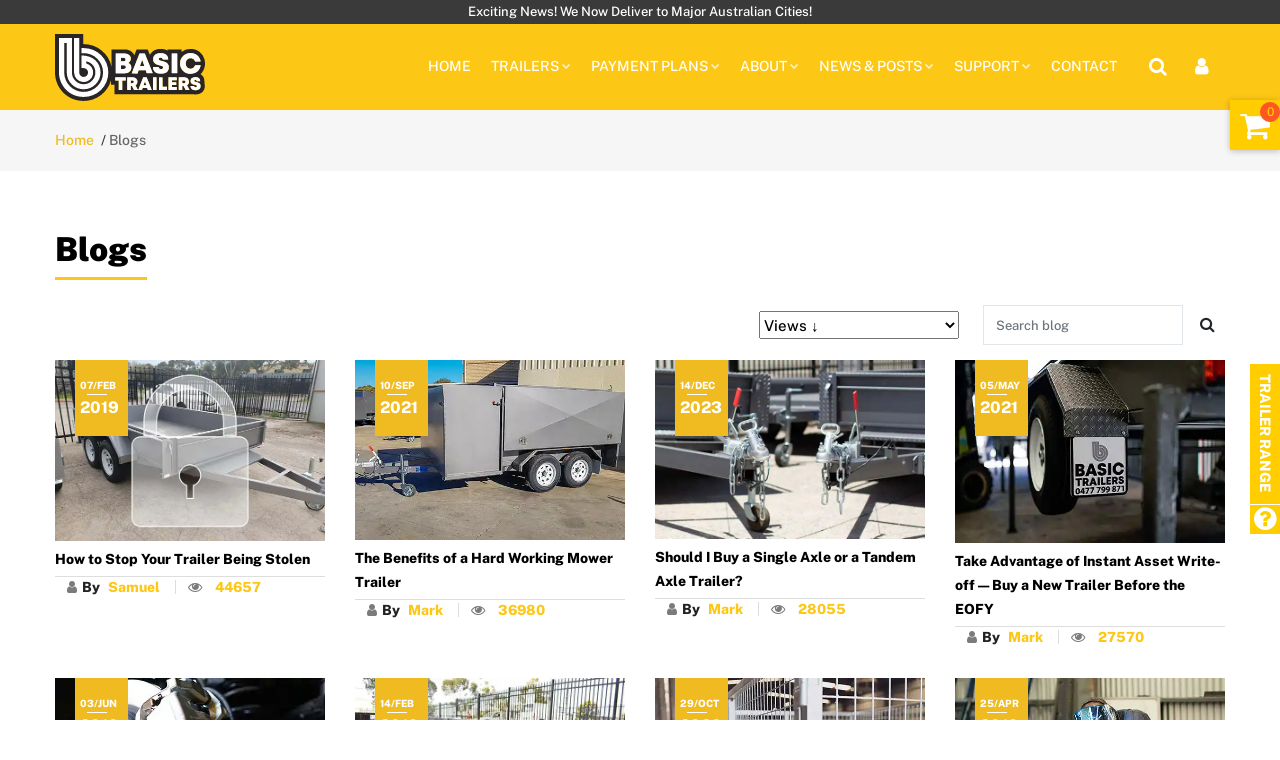

--- FILE ---
content_type: text/html; charset=UTF-8
request_url: https://www.basictrailers.com.au/blogs.php?tag=Tradie+Trailers&s=vd
body_size: 52117
content:
<!DOCTYPE html>
<html lang="en">
<head>
<title>Knowledge-based articles help you understand trailers. </title>
<meta name="description" content="Knowledge-based articles help you understand trailers." />
<!-- ## Start head tag area ## --> 
  
<!-- CMS ENABLED --><!-- Start Web Master --> 
<script>window.dataLayer = window.dataLayer || [];function gtag(){dataLayer.push(arguments);}</script>
<script>(function(w,d,s,l,i){w[l]=w[l]||[];w[l].push({'gtm.start':new Date().getTime(),event:'gtm.js'});var f=d.getElementsByTagName(s)[0],j=d.createElement(s),dl=l!='dataLayer'?'&l='+l:'';j.async=true;j.src='https://www.googletagmanager.com/gtm.js?id='+i+dl;f.parentNode.insertBefore(j,f);})(window,document,'script','dataLayer','GTM-PN2KDBC');</script>
        <!-- Google web ownership verifications-->
<meta name='google-site-verification' content='d4BsRdmbbjeZeiVPxNHBmKAObrKYcH6qctAv9ff6YGY'/><!--  End Web Master  -->      
<!-- Start Bing Web Master --> 
<!-- Bing web ownership verifications-->
<meta name="msvalidate.01" content="9211465824EFB59498D9ACEE7F291D5F" />
<!--  End Bing Web Master -->  
<!-- Start tawk to --> 
        <!-- ############ TAWK TO HAS BEEN SWITCHED OFF ############-->
        <!--  End tawkto -->      
<!-- Start recaptcha --> 
<!-- ############ RECAPTCHA HAS BEEN SWITCHED OFF ############-->
<!-- ############ RECAPTCHA V2 HAS BEEN SWITCHED OFF ############-->
<!-- End recaptcha -->    
<!-- Share This --> 
        <!-- ############ SHARE THIS HAS BEEN SWITCHED OFF ############-->
        <meta name="author" content="YNW Web and Apps" /><meta charset="utf-8"><meta http-equiv="X-UA-Compatible" content="IE=edge"><meta name="format-detection" content="telephone=1300 770 770"><meta name="viewport" content="width=device-width, initial-scale=1">
<link rel="canonical" href="https://www.basictrailers.com.au/posts/blog/" />
<!--[if lt IE 9]><script src="js/html5shiv.min.js"></script><script src="js/respond.min.js"></script><![endif]-->
<link rel="stylesheet" type="text/css" href="/plugins/bootstrap/css/bootstrap.min.css">
<link rel="stylesheet" type="text/css" href="/plugins/fontawesome/css/font-awesome.min.css">
<link rel="stylesheet" type="text/css" href="/plugins/owl-carousel/owl.carousel.css"> 
          
<!--   Default Theme Colour-->
<link rel="stylesheet" type="text/css" href="/css/style.min.css?ver=3.02">
<link rel="stylesheet" type="text/css" href="/css/templete.min.css?ver=3.02">
<!-- Global CSS -->
<style>.site-header .header-nav li.icon_search a:before {content: "";}.top-bar a{line-height:1.6;margin-top:5px}@media(max-width:993px){#masonry>li.col-sm-6{width:50%}.site-button{padding:6px 12px}}.footer-bottom{background-color:#12151a;padding:30px 0 20px 0;font-size:13px}h2{line-height:35px}.top-bar{background-color:#3e4349}.header-curve .logo-header:before{border-right:7px solid #fff}.header-curve .logo-header:after,.header-curve .logo-header:before{background-color:#fff}.is-fixed .logo-header,.is-fixed.header-curve .logo-header,.logo-header{width:150px;height:86px;display:block;padding:15px 0}.page-wraper{background:#fff}.breadcrumb-row{background:#f6f6f6;font-size:14px}.item.popular-trailers .dez-box h5.dez-title{text-transform:capitalize;font-size:14px}.item.popular-trailers .dez-box:hover .dez-info-has,.popular-trailers .dez-media:hover .dez-info-has{width:100%;margin-bottom:0}.item.popular-trailers .dez-info-has.skew-has{border-top:2px solid #fff;padding:15px 15px 35px}.item.popular-trailers .dez-box{box-shadow:0 0 7px 2px rgba(0,0,0,.05);border:#eee 1px solid}.item.popular-trailers img{border-bottom:#feca1e 4px solid}.item.popular-trailers .price-label{font-weight:700;color:#fdc716;font-size:21px}.item.popular-trailers .text-pane{padding:8px 10px;text-align:center}.item.popular-trailers .text-pane h5{margin-bottom:0}.item.popular-trailers .text-pane h5 a{color:#555;font-size:13.5px}.dez-post-header{border-bottom: #eee 1px solid;min-height:32px}.widget-post .post-author,.widget-post .post-comment{font-size: 12px;color:#555}.widget-post .post-title{margin-bottom:0;font-size:12px;padding-bottom:5px;text-transform: capitalize;font-weight: 400}.widget-post .post-title a{padding:5px 0}.widget.border-1{border:#f2f3f3 solid 1px !important;background-color:#f5f6f6 !important}.widget.border-1 .dez-post-media{background-color:transparent}.widget.border-1 .icon-content p a {color: #222;text-decoration: underline;font-size: 14px}.owl-next,.owl-prev{background-color:#fdc716;border-color:#fdc716;padding:20px 6px}.owl-next:hover,.owl-prev:hover{background-color:#fff;border-color:#fff;color:#fdc716}.contact-area .icon-bx-wraper .icon-bx-xs{width:50px;height:50px;line-height:50px}.contact-area .icon-bx-wraper .icon-content p{margin-bottom:0}.main_menu_area .navbar.navbar-default .nav.navbar-nav.navbar-right li.icon_search a:before {content: "";}#shopping-cart{position:fixed;right:0;top:100px;width:50px;height:50px;background-color:#ffcd00;z-index:999;transition:.3s;box-shadow:0 1px 6px 0 rgb(32 33 36 / 28%)}#shopping-cart .shopping-cart-icon{color:#fff;font-size:32px!important;width:50px;height:50px;position:absolute;line-height:1}#shopping-cart .shopping-cart-icon i{padding:10px;}#shopping-cart.icon_search a:before{content:"0";background:#ff5722;height:20px;width:20px;border-radius:50%;color:#ffcd00;font-size:12px;position:absolute;right:0;top:12px;line-height:21px;-webkit-transform:translateY(-50%);-ms-transform:translateY(-50%);transform:translateY(-50%);font-weight:400;text-align:center}#shopping-cart.icon_search a:before{content:attr(items)}.new-shopping-cart-item{transform:scale(1.3);transition:.3s;right:10px!important}.side-memu{margin-right:-155px;transition:.4s;transition-delay:.25s;position:fixed;right:0;bottom:30%;width:185px;height:140px;background-color:#ffcd00;z-index:999}.menu-content{position:absolute;width:154px;height:139px;left:30px;top:0;border-left:2px #fff dotted;opacity:0;transition-delay:0.2s}#trailer-buying-guide-button a{position:absolute;margin-top:1px;text-align:center;line-height:1;font-size:26px;color:#fff;font-weight:500;width:29px;height:29px}#trailer-buying-guide-button{position:fixed;right:0;bottom:calc(30% - 30px);width:30px;height:30px;background-color:#ffcd00;border-top:1px #fff solid;z-index:999}.menu-content ul{list-style:none}.menu-content ul li:hover{background:rgba(255,255,255,.2)}.menu-content ul li{padding-top:4px;padding-bottom:4px;color:#fff;font-weight:700;border-bottom:1px #fff dotted;text-align:center}.menu-content ul li a{color:#fff}.menu-content ul li:last-child{border-bottom:none}.side-button{padding: 10px 5px 3px 5px;font-size: 14.5px;color:#fff;font-weight:700;writing-mode:vertical-rl}@media (min-width:1001px){.side-memu:active,.side-memu:focus,.side-memu:hover,.side-menu.button-out{margin-right:0;transition:.5s;transition-delay:.25s;width:195px;height:363px}.side-memu:active .menu-content,.side-memu:focus .menu-content,.side-memu:hover .menu-content{opacity:1;transition-delay:.6s;position:absolute;width:157px;height:363px}}#side-menu.button-out{margin-right:0;transition:.4s;width:195px;height:363px}#side-menu.button-out .menu-content{opacity:1;position:absolute;width:157px;height:363px}.scroltop.style5{display:none!important}.scroltop.style5{bottom:35px}.site-footer #sub_responce{position:absolute;top:90px}.site-footer .footer-bottom a,.site-footer .footer-bottom span{color:rgba(255,255,255,.6)!important;font-size:14px}#copyright a,.copyright a{font-size:1em;font-weight:800;color:#cecece;overflow:hidden;background:linear-gradient(to right,red,orange,#ff0,green,#0ff,#00f,violet,#fff,#bbb 45%);background-clip:text;-webkit-background-clip:text;-webkit-text-fill-color:transparent;background-size:300% 100%;background-position:100%;transition:background-position 275ms ease;text-decoration:none}#copyright a:hover,.copyright a:hover{background-position:0 100%;outline-width:0}#card-bagage .fa{font-size:16px;opacity:1}.header-nav li.icon_search a:before{content:"1"}.header-nav li.icon_search a:before{content:"02";background:#666;height:20px;width:20px;border-radius:50%;color:#fff;font-size:10px;position:absolute;right:-14px;top:40%;line-height:21px;-webkit-transform:translateY(-50%);-ms-transform:translateY(-50%);transform:translateY(-50%);font-weight:400;text-align:center}.stick-top-100{position:sticky;position: -webkit-sticky;top:100px;z-index:99}a.link{color:#fdc716}a.link:hover{color:#fdc716;text-decoration:underline}@media(max-width:992px){.site-footer .dez-social-icon.dez-border li a{line-height:31px;width:40px;height:40px;font-size:25px}}.atm-detail-info{color: #f6b60b; margin-left: -15px;}.dez-post-title {margin-bottom: 10px;border-bottom: 1px solid #eee}.dez-post-title .post-title {margin-top: 15px;}.dez-post-meta {margin-bottom: 10px;}.dez-post-meta ul {margin: 0;list-style: none;}.dez-post-meta ul li {padding: 0;display: inline-block;font-weight: bold;line-height:1}.dez-post-meta ul li:first-child{padding:10px;padding-left:0}.dez-post-meta ul li:not(:first-child){padding: 0 7px;border-left: 1px solid #ddd}.dez-post-meta a {color: #fdc716!important;padding:5px}.dez-post-meta i {color: #7b7b7b;margin: 0 5px;}.dez-post-text {margin-bottom: 15px;}.login-con .fa{font-size: 17px !important;opacity: 0.9 !important;}.header-nav .nav > li .sub-menu li .fa{color:#363636;display:inline;float:left;position:relative;right:0;top:0;padding-right:5px;font-size:16px}</style>
<style>header .site-button {padding: 8px 12px; font-size: 19px;background-color: transparent;}.site-button,.site-button-secondry{color: #fff;padding: 10px 20px;display: inline-block;font-size: 14px;outline: none;cursor: pointer;outline: none;border-width: 0;border-style: solid;border-color: transparent;line-height: 1.42857;border-radius: 0;font-weight: 600;text-align: center;white-space: nowrap;background-color:#fdc716;}.contact-style-1 .site-button {height: 50px;width: 100%;}.button-skew {position: relative;text-align: center;margin-right: 21px;-moz-transform: skewX(-20deg);-webkit-transform: skewX(-20deg);-o-transform: skewX(-20deg);-ms-transform: skewX(-20deg);transform: skewX(-20deg);transition: all 0.5s;}.button-skew i {background-color: inherit;position: absolute;height: 100%;margin-right: -32px;right: 0;top: 0;padding: 12px 12px;line-height: normal;}.site-button:active, .site-button:hover, .site-button:focus, .active > .site-button {background-color: #d8a409;color: #fff}.navicons {float: right;margin:0}.config-pane{transform: translate3d(-99px, 62px, 0px) !important;}.config-pane a:first-child{margin-top: 10px;}@media(min-width: 1200px){.navbar-expand-xl .navbar-toggler {display: block;}}@media(min-width: 1201px){.navbar-expand-xl .navbar-toggler {display: none;}}@media(max-width:339px){.is-fixed .logo-header,.is-fixed.header-curve .logo-header,.logo-header{width:120px}.header-curve .logo-header img,.is-fixed.header-curve .logo-header img{margin-top: auto}}noscript img{display:none}a.icon-cell{cursor:default}@media (max-width: 991px) {.dez-newsletter .skew-subscribe:after{background-color:#fdc716;-webkit-transform: skew( 0deg);-moz-transform: skew( 0deg);-o-transform: skew( 0deg);-ms-transform: skew( 0deg);transform: skew(0deg);border-right:0}.dez-newsletter .button-skew{background-color: #353a44}.dez-newsletter .offset-lg-1{margin-left:0}}@media (max-width: 767px){.skew-subscribe.p-t40.p-b20{padding-top: 19px;padding-bottom: 30px;margin-top: 0;margin-right: 20px;float:right}.site-footer #sub_responce{top: -30px}}</style>
<link rel="icon" href="/img/Basic-Trailers-Logo-ic-sm.png" type="image/x-icon" />
<!--Structured Data LD JSON -->
<script type="application/ld+json">{"@context": "http://schema.org/","@type": "AutoDealer","name": "Basic Trailers","image": "https://www.basictrailers.com.au/img/home-slider/adelaide-trailers-for-sale-basic-trailers.jpg","logo": "https://www.basictrailers.com.au/img/Basic-Trailers-Logo-standard.svg","url": "https://www.basictrailers.com.au","telephone": "1300 770 770","priceRange": "$$","address": {"@type": "PostalAddress","streetAddress": "39-41 Langford Street","addressLocality": "Pooraka","addressRegion": "South Australia","postalCode": "5095","addressCountry": "Australia"},"geo": {"@type": "GeoCoordinates","latitude": -34.76833516104514,"longitude": 138.66609168961062},"openingHoursSpecification": [{"@type": "OpeningHoursSpecification","dayOfWeek": "Monday","opens": "08:30","closes": "16:30"},{"@type": "OpeningHoursSpecification","dayOfWeek": "Tuesday","opens": "08:30","closes": "16:30"},{"@type": "OpeningHoursSpecification","dayOfWeek": "Wednesday","opens": "08:30","closes": "16:30"},{"@type": "OpeningHoursSpecification","dayOfWeek": "Thursday","opens": "08:30","closes": "16:30"},{"@type": "OpeningHoursSpecification","dayOfWeek": "Friday","opens": "08:30","closes": "16:30"},{"@type": "OpeningHoursSpecification","dayOfWeek": "Saturday","opens": "08:30","closes": "12:30"},{"@type": "OpeningHoursSpecification","dayOfWeek": "Sunday","closed": true}],"sameAs": ["https://www.facebook.com/basictrailersadelaide/","https://twitter.com/BasicTrailers","https://www.linkedin.com/company/basic-trailers/about/","https://www.instagram.com/basictrailers/?hl=en","https://www.youtube.com/channel/UCmZdknT61MtYMWW6-i4FEXw","https://www.pinterest.com.au/basictrailers/_saved/"]} </script> 
   
<script type="application/ld+json">{"@context": "https://schema.org","@type": "BreadcrumbList","itemListElement": [{"@type":"ListItem","position":1,"name":"Homepage","item":"https://www.basictrailers.com.au"},{"@type":"ListItem","position":2,"name":"Blogs","item":"https://www.basictrailers.com.au/blogs.php?tag=Tradie+Trailers&amp;s=vd"}]}</script>
    <!-- Facebook Pixel Code -->
<script>setTimeout(function(){!function(f,b,e,v,n,t,s){if(f.fbq)return;n=f.fbq=function(){n.callMethod?n.callMethod.apply(n,arguments):n.queue.push(arguments)};if(!f._fbq)f._fbq=n;n.push=n;n.loaded=!0;n.version='2.0';n.queue=[];t=b.createElement(e);t.async=!0;t.src=v;s=b.getElementsByTagName(e)[0];s.parentNode.insertBefore(t,s)}(window, document,'script', 'https://connect.facebook.net/en_US/fbevents.js');fbq('init', '185931119279171');fbq('track', 'PageView');}, 7000);</script>
<meta name="facebook-domain-verification" content="8rurzki8survgves5g5vcu6llpai5a" />
<noscript><img height="1" width="1" alt="facebook-pixle" src="https://www.facebook.com/tr?id=185931119279171&ev=PageView&noscript=1" /></noscript>
<!-- End Facebook Pixel Code -->
    <style>
        .info-header{
    background: #3a3a3a;
    color:#fff;
    font-size: 13px;
    line-height: 23px;
    height: 24px;
    text-align: center;
}
.info-header a{color:#fff;
    font-size: 13px;}
.info-header a:hover{color:#fdc716}
    </style>
    <!-- ## End head tag area ## -->              
<style>
.blog-post {position: relative;margin-bottom: 30px;}.dez-post-text p:last-child {margin: 0;}.dez-post-readmore {margin-bottom: 15px;}.dez-post-tags {border-top: 1px solid #E9E9E9;padding-top: 10px;}.dez-post-tags .post-tags {margin: 0 -3px;list-style: none;}.dez-post-tags .post-tags a {border: 1px solid #ddd;padding: 6px 8px;color: #a9a9a9;margin: 0 3px;display: inline-block;text-transform: uppercase;font-size: 10px;font-weight: 600;margin-bottom: 8px}.date-style-2 .post-date {color: #fff;background-color: #EFBB20;padding: 3px 5px 3px 5px;}.date-style-1 .post-date .fa {color: #fff;left: 5px;top: 5px;}.date-style-2 .post-date {color: #fff;position: absolute;left: 20px;top: 0;width: 53px;text-align: center;text-transform: uppercase;}.date-style-2 .post-date strong, .date-style-2 .post-date span {display: block;padding: 10px 5px;}.date-style-2 .post-date strong {font-size: 10px;padding: 10px 5px 5px;position: relative;}.date-style-2 .post-date > strong:after {content: "";position: absolute;bottom: 0;left: 50%;height: 1px;background-color: #fff;margin: 0 -10px;width: 20px;}.date-style-2 .post-date span {font-size: 16px;padding: 5px 5px 10px;}.date-style-2 .post-date:after, .date-style-2 .post-date .fa, .date-style-3 .post-date:after, .date-style-3 .post-date .fa {display: none;}.date-style-3 .dez-post-info {position: relative;}.date-style-3 .post-date {font-family: oswald;background-color: #EFBB20;text-transform: uppercase;position: absolute;padding: 8px 15px;color: #fff;top: -36px;left: 0;height: 36px;}.date-style-3 .post-date strong {color: #30353c;margin-right: 2px;}.date-style-3.skew-date .post-date {padding-right: 8px;}.date-style-3.skew-date .post-date:before {content: "";position: absolute;right: -15px;top: 0;width: 22px;height: 100%;border-right: 3px solid #2D3239;-moz-transform: skewX(20deg);-webkit-transform: skewX(20deg);-o-transform: skewX(20deg);-ms-transform: skewX(20deg);transform: skewX(20deg);}.no-image-blog.date-style-2 .algo-post-info {padding-top: 70px;}.no-image-blog.date-style-2 .post-date {top: 0;left: 20px;}.blog-post.no-img-post .post-date {position: static;float: left;}.blog-post.blog-md {margin-bottom: 30px;display: flex;}.bg-white > .blog-post.blog-md{margin-bottom: 0;}.blog-md .dez-post-media {width: 350px;max-width: 350px;min-width: 350px;float: left;margin-right: 30px;}.blog-md .dez-post-info {border: none;align-self: center;}.blog-md .dez-post-title .post-title {margin-top: 0;}.blog-md .dez-post-tags {border: none;display: inline-block;padding: 0;}@media only screen and (max-width: 767px) {.blog-md.blog-post .dez-post-media {float: none;margin: 0 0 20px;width: auto;}}.nav-links:after {clear: both;content: "";display: table;}.screen-reader-text {clip: rect(1px, 1px, 1px, 1px);height: 1px;overflow: hidden;position: absolute !important;width: 1px;}.pagination .page-numbers {background-color: #fff;border: 1px solid #e0e0e0;color: #767676;padding: 9px 15px;font-weight: 600;font-size: 12px;display: block;float: left;margin-left: -1px;}.pagination .page-numbers.current, .pagination a.page-numbers:hover {background: #3396D1;color: #fff;}.nav-links .nav-previous a, .nav-links .nav-next a {display: inline-block;color: #3396d1;font-weight: 600;margin-bottom: 20px;outline: none !important;}.nav-links .nav-previous a:hover, .nav-links .nav-next a:hover {color: #0099CC;}.nav-links .nav-previous a:after, .nav-links .nav-next a:after {content: "\f105";font-family: "FontAwesome";vertical-align: middle;margin-left: 2px;color: #333;}.post-navigation {background-color: #fff;padding: 30px;border-bottom: 2px solid #e3e3e3;}.post-navigation .screen-reader-text {margin-top: 0;}.post-navigation .nav-previous, .post-navigation .nav-next {display: inline-block;width: 50%;}.post-navigation .nav-next {text-align: right;}.post-navigation .nav-previous a:after, .post-navigation .nav-next a:after {display: none;}.post-navigation .nav-previous .post-title, .post-navigation .nav-next .post-title {display: block;font-size: 15px;color: #777777;margin-top: 10px;}.dez-link-pages {padding: 20px 0 30px;}.dez-link-pages a {color: #fff;padding: 2px 6px;font-size: 12px;font-weight: 600;background-color: #CCC;margin: 0 2px;}.sticky-post {position: absolute;right: 0;top: 0;background: #77c04b;color: #FFF;padding: 10px 15px;text-transform: uppercase;font-weight: 600;}.post-password-form {position: relative;clear: both;}.post-password-form input[type="password"] {width: 100%;border: 1px solid #ddd;padding: 10px 100px 10px 15px;height: 40px;}.post-password-form label {display: block;}.post-password-form input[type="submit"] {position: absolute;bottom: 0;right: 0;padding: 10px 20px;background-color: #333;color: #FFF;border: none;height: 40px;text-transform: uppercase;font-weight: 600;}.dez-post-info .post-title{margin-bottom:0}.dez-post-info .dez-post-meta{font-size: 14px;;border-top: 1px solid #ddd;}
.blog-sort{margin-bottom: 15px;width: 100%;}.blog-sort select{width: 200px;height: 28px;font-size: 15px;}.pagination a.page-btns[href='#']{background-color: #fdc716;color: #fff;}.post-author{border-left: none !important;}.dez-post-title {margin-bottom: 0;border-bottom: none !important;}.dez-post-title .post-title {margin-top: 6px;font-family: 'Public Sans', sans-serif;font-weight: 700;padding-bottom: 5px;font-size: 14px;}.dez-post-meta{margin-bottom: 3px;}@media(max-width: 1200px){.blog-sort select{width: 200px;height: 35px;font-size: 16px;}}@media(max-width: 576px){.blog-sort, .blog-sort select{width: 100%;}.post-title, .dez-post-title, .dez-post-media{margin: 0px !important;}.post-title, .post-title a{padding: 12px 0;}.post-author a, .post-comment a{padding: 13px 16px;font-size: 16px;}}

@media (max-width: 768px) {
  .pagination {
    display: flex;
    flex-wrap: nowrap;  
    overflow-x: auto;  
    -webkit-overflow-scrolling: touch; 
  }
  .pagination li {
    flex: 0 0 auto; 
  }
}
</style>
</head>
<body id="bg"><div id="loading-area"></div>
<div class="page-wraper">
<!-- header -->
<!-- ## Start header tag area ## --> 

<header class="site-header header mo-left header-style-1">    <div class="info-header"><a href="/trailer/delivery/">Exciting News! We Now Deliver to Major Australian Cities!</a></div>
    <div class="sticky-header header-curve main-bar-wraper navbar-expand-xl"><!--  Start nav bar  --> <div class="main-bar bg-primary clearfix ">
    <div class="container clearfix"><div class="logo-header mostion py-2 py-md-3"><a href="/"><img src="/img/Basic-Trailers-Logo-standard.svg" width="150" height="67" alt="Basic Trailer, Adelaide Trailer Sale" title="Basic Trailers, Best Trailer You deserve"></a></div><button class="navbar-toggler collapsed navicon justify-content-end" type="button" data-toggle="collapse" data-target="#navbarNavDropdown" aria-controls="navbarNavDropdown" aria-expanded="false" aria-label="Toggle navigation"><span></span><span></span><span></span></button>
<div class="navicons"><div class="extra-nav"><div>
<a href="/user/" type="button" aria-label="User Login" class="site-button icon-btn"><i class="fa fa-user px-1"></i></a>
</div></div>
<div class="extra-nav"><div class="extra-cell"><button id="quik-search-btn" type="button" aria-label="Site Search" class="site-button icon-btn"><i class="fa fa-search"></i></button></div></div>
</div>
<div class="dez-quik-search bg-primary">
    <form action="/search/" method="get" onsubmit="return searchSubmit(this);"><input name="search" value="" type="text" class="form-control" placeholder="Type to search"><span  id="quik-search-remove"><i class="fa fa-remove"></i></span></form>
</div>
<!--  Start nav menu  --> <div class="header-nav navbar-collapse collapse justify-content-end" id="navbarNavDropdown"><ul class="nav navbar-nav"><li ><a href="/">Home</a></li><li><a href="#">TRAILERS<i class="fa fa-chevron-down"></i></a><ul class="sub-menu"><li > <a href="/trailer-range/">Trailer Range</a></li><li ><a href="/trailer/delivery/">Trailer Delivery</a></li><li ><a href="/trailer/design/">Trailer Design</a></li><li ><a href="/trailer-range/custom-design/">Special Trailers</a></li></ul></li><li> <a href="#">PAYMENT PLANS<i class="fa fa-chevron-down"></i></a><ul class="sub-menu"><li > <a href="/payment-plans/trailer-pay/">Trailer Pay</a></li><li > <a href="/payment-plans/humm90/">Humm90</a></li></ul></li><li><a href="#">About<i class="fa fa-chevron-down"></i></a><ul class="sub-menu"><li > <a href="/about/basic-trailers/">Basic Trailers</a></li><li ><a href="/about/adelaide-trailer-manufacturer/">Adelaide Trailer Manufacturer</a></li></ul></li><li><a href="#">News & Posts<i class="fa fa-chevron-down"></i></a><ul class="sub-menu"><li class="active"><a href="/posts/blog/">Blog</a></li><li ><a href="/promotion/">Promotions</a></li><li ><a href="/gallery/">Gallery</a></li></ul></li><li> <a href="#">Support<i class="fa fa-chevron-down"></i></a><ul class="sub-menu"><li ><a href="/superior-warranty/">Superior Warranty</a></li><li ><a href="/faq/">FAQ</a></li><li ><a href="/careers/">Recruitment</a></li><li ><a href="/dealership-program/">Dealer Program</a></li><li ><a href="/trailer/towing-safety/">Towing Advice</a></li><li ><a href="/trailer/upgrade/">Trailer Upgrades</a></li></ul></li><li ><a href="/contact/">Contact</a></li></ul></div>
<!--  End nav menu  --></div></div><!--  End nav bar --></div></header>
    <!-- ## End header tag area ## -->
<div class="page-content">
<div class="breadcrumb-row">
<div class="container">
<ul class="list-inline">
<li><a href="/">Home</a></li><li>Blogs</li></ul>
</div>
</div>
<!-- Breadcrumb row END -->
<div class="content-area">
<div class="container">
<div class="section-head text-left mb-0">
<h1 class="section-header">Blogs </h1>
</div>
<div class="clearfix">
<!-- blog grid -->
<div class="row justify-content-end">
  <form class="blog-sort px-3 text-right d-flex align-items-center flex-wrap flex-md-nowrap justify-content-end"
        action="/posts/blog/search/" method="get" onsubmit="return redirectToSearch(this);">

    <select class="blog-sort-sw mr-2"
      onchange="document.location.href = '/blogs.php?s=' + this.options[this.selectedIndex].value;">
      <option value="va " >Views &uarr;</option>
      <option value="vd " selected>Views &darr;</option>
      <option value="da " >Publish Date &uarr;</option>
      <option value="dd " >Publish Date &darr;</option>
      <option value="aa " >A-Z &uarr;</option>
      <option value="ad " >Z-A &darr;</option>
    </select>

        <!-- (>=576px) -->
    <div class="d-none d-sm-flex align-items-center ml-md-3">
      <input type="text" name="search" placeholder="Search blog" value=""
             class="form-control mr-2" style="width:200px;">
      <button type="submit" class="btn btn-search px-2">
        <i class="fa fa-search search-icon"></i>
      </button>
    </div>

    <!-- (<576px) -->
    <div class="input-group d-sm-none mt-2">
      <input type="text" name="search" placeholder="Search blog" value=""
             class="form-control col-12">
      <div class="input-group-append">
        <button type="submit" class="btn btn-search px-2">
          <i class="fa fa-search search-icon"></i>
        </button>
      </div>
    </div>
      </form>
</div>
<div class="row dez-blog-grid-3">


<div class="post card-container col-lg-3 col-md-4 col-sm-6">
<div class="blog-post blog-grid date-style-2">
    <div class="dez-post-media dez-img-effect zoom-slow"> <a href="/posts/blog/article/how-to-stop-your-trailer-being-stolen/"><img src="/img/blog/adelaide-trailer-safety-icon.webp" alt="Trailer Safety" title="Knowledge and Tips"></a> </div>
<div class="dez-post-info">
<div class="dez-post-title ">
    <h3 class="post-title"><a href="/posts/blog/article/how-to-stop-your-trailer-being-stolen/">How to Stop Your Trailer Being Stolen</a></h3>
</div>
<div class="dez-post-meta ">
<ul>
<li class="post-date"> <i class="fa fa-calendar"></i><strong>07/Feb</strong> <span> 2019</span></li>
<li class="post-author"><i class="fa fa-user"></i>By <a href="/posts/blog/author/Samuel">Samuel</a> </li>
<li class="post-comment"><i class="fa fa-eye"></i> <a href="/blogs.php?tag=Tradie+Trailers&s=vd">44657</a></a> </li>
</ul>
</div>
<div class="dez-post-text">
<p class="card-text mb-2" aria-label="single-post-description"></p>
</div>                                                                                                
</div>
</div>
</div>
<div class="post card-container col-lg-3 col-md-4 col-sm-6">
<div class="blog-post blog-grid date-style-2">
    <div class="dez-post-media dez-img-effect zoom-slow"> <a href="/posts/blog/article/the-benefits-of-a-hard-working-mower-trailer/"><img src="/img/blog/LR-8x5-Tandem-Mower-Trailer-1990kgATM-BOX237-084801-icon.webp" alt="Mower trailers" title="Adelaide Trailer Sales"></a> </div>
<div class="dez-post-info">
<div class="dez-post-title ">
    <h3 class="post-title"><a href="/posts/blog/article/the-benefits-of-a-hard-working-mower-trailer/">The Benefits of a Hard Working Mower Trailer</a></h3>
</div>
<div class="dez-post-meta ">
<ul>
<li class="post-date"> <i class="fa fa-calendar"></i><strong>10/Sep</strong> <span> 2021</span></li>
<li class="post-author"><i class="fa fa-user"></i>By <a href="/posts/blog/author/Mark">Mark</a> </li>
<li class="post-comment"><i class="fa fa-eye"></i> <a href="/blogs.php?tag=Tradie+Trailers&s=vd">36980</a></a> </li>
</ul>
</div>
<div class="dez-post-text">
<p class="card-text mb-2" aria-label="single-post-description"></p>
</div>                                                                                                
</div>
</div>
</div>
<div class="post card-container col-lg-3 col-md-4 col-sm-6">
<div class="blog-post blog-grid date-style-2">
    <div class="dez-post-media dez-img-effect zoom-slow"> <a href="/posts/blog/article/should-i-buy-a-single-axle-or-a-tandem-axle-trailer/"><img src="/img/blog/tandem-trailer-single-axle-icon.webp" alt="Tandem trailers" title="Adelaide Trailer Sales"></a> </div>
<div class="dez-post-info">
<div class="dez-post-title ">
    <h3 class="post-title"><a href="/posts/blog/article/should-i-buy-a-single-axle-or-a-tandem-axle-trailer/">Should I Buy a Single Axle or a Tandem Axle Trailer?</a></h3>
</div>
<div class="dez-post-meta ">
<ul>
<li class="post-date"> <i class="fa fa-calendar"></i><strong>14/Dec</strong> <span> 2023</span></li>
<li class="post-author"><i class="fa fa-user"></i>By <a href="/posts/blog/author/Mark">Mark</a> </li>
<li class="post-comment"><i class="fa fa-eye"></i> <a href="/blogs.php?tag=Tradie+Trailers&s=vd">28055</a></a> </li>
</ul>
</div>
<div class="dez-post-text">
<p class="card-text mb-2" aria-label="single-post-description"></p>
</div>                                                                                                
</div>
</div>
</div>
<div class="post card-container col-lg-3 col-md-4 col-sm-6">
<div class="blog-post blog-grid date-style-2">
    <div class="dez-post-media dez-img-effect zoom-slow"> <a href="/posts/blog/article/take-advantage-of-instant-asset-write-off-buy-a-new-trailer-before-the-eofy/"><img src="/img/blog/boxtrailers-adelaide-icon.webp" alt="Adelaide trailer sale" title="Adelaide Trailer Sales"></a> </div>
<div class="dez-post-info">
<div class="dez-post-title ">
    <h3 class="post-title"><a href="/posts/blog/article/take-advantage-of-instant-asset-write-off-buy-a-new-trailer-before-the-eofy/">Take Advantage of Instant Asset Write-off — Buy a New Trailer Before the EOFY</a></h3>
</div>
<div class="dez-post-meta ">
<ul>
<li class="post-date"> <i class="fa fa-calendar"></i><strong>05/May</strong> <span> 2021</span></li>
<li class="post-author"><i class="fa fa-user"></i>By <a href="/posts/blog/author/Mark">Mark</a> </li>
<li class="post-comment"><i class="fa fa-eye"></i> <a href="/blogs.php?tag=Tradie+Trailers&s=vd">27570</a></a> </li>
</ul>
</div>
<div class="dez-post-text">
<p class="card-text mb-2" aria-label="single-post-description"></p>
</div>                                                                                                
</div>
</div>
</div>
<div class="post card-container col-lg-3 col-md-4 col-sm-6">
<div class="blog-post blog-grid date-style-2">
    <div class="dez-post-media dez-img-effect zoom-slow"> <a href="/posts/blog/article/get-the-right-trailer-suspension-for-a-smoother-ride/"><img src="/img/blog/suspension-trailers-Adelaide-icon.webp" alt="SA Trailer Manufacturers" title="Adelaide Trailer Sales"></a> </div>
<div class="dez-post-info">
<div class="dez-post-title ">
    <h3 class="post-title"><a href="/posts/blog/article/get-the-right-trailer-suspension-for-a-smoother-ride/">Get the Right Trailer Suspension for a Smoother Ride</a></h3>
</div>
<div class="dez-post-meta ">
<ul>
<li class="post-date"> <i class="fa fa-calendar"></i><strong>03/Jun</strong> <span> 2019</span></li>
<li class="post-author"><i class="fa fa-user"></i>By <a href="/posts/blog/author/Mark">Mark</a> </li>
<li class="post-comment"><i class="fa fa-eye"></i> <a href="/blogs.php?tag=Tradie+Trailers&s=vd">22804</a></a> </li>
</ul>
</div>
<div class="dez-post-text">
<p class="card-text mb-2" aria-label="single-post-description"></p>
</div>                                                                                                
</div>
</div>
</div>
<div class="post card-container col-lg-3 col-md-4 col-sm-6">
<div class="blog-post blog-grid date-style-2">
    <div class="dez-post-media dez-img-effect zoom-slow"> <a href="/posts/blog/article/how-to-reverse-a-trailer/"><img src="/img/blog/reverse-trailers-in-adelaide-icon.webp" alt="Towing a trailer" title="Knowledge and Tips"></a> </div>
<div class="dez-post-info">
<div class="dez-post-title ">
    <h3 class="post-title"><a href="/posts/blog/article/how-to-reverse-a-trailer/">How to Reverse a Trailer</a></h3>
</div>
<div class="dez-post-meta ">
<ul>
<li class="post-date"> <i class="fa fa-calendar"></i><strong>14/Feb</strong> <span> 2019</span></li>
<li class="post-author"><i class="fa fa-user"></i>By <a href="/posts/blog/author/Mark">Mark</a> </li>
<li class="post-comment"><i class="fa fa-eye"></i> <a href="/blogs.php?tag=Tradie+Trailers&s=vd">22245</a></a> </li>
</ul>
</div>
<div class="dez-post-text">
<p class="card-text mb-2" aria-label="single-post-description"></p>
</div>                                                                                                
</div>
</div>
</div>
<div class="post card-container col-lg-3 col-md-4 col-sm-6">
<div class="blog-post blog-grid date-style-2">
    <div class="dez-post-media dez-img-effect zoom-slow"> <a href="/posts/blog/article/moving-livestock-made-easy-with-our-stock-crate-trailers/"><img src="/img/blog/Adelaide-Stock-Crate-Trailers-icon.webp" alt="Adelaide trailer sale" title="Adelaide Trailer Sales"></a> </div>
<div class="dez-post-info">
<div class="dez-post-title ">
    <h3 class="post-title"><a href="/posts/blog/article/moving-livestock-made-easy-with-our-stock-crate-trailers/">Moving Livestock Made Easy With Our Stock Crate Trailers</a></h3>
</div>
<div class="dez-post-meta ">
<ul>
<li class="post-date"> <i class="fa fa-calendar"></i><strong>29/Oct</strong> <span> 2020</span></li>
<li class="post-author"><i class="fa fa-user"></i>By <a href="/posts/blog/author/Mark">Mark</a> </li>
<li class="post-comment"><i class="fa fa-eye"></i> <a href="/blogs.php?tag=Tradie+Trailers&s=vd">20644</a></a> </li>
</ul>
</div>
<div class="dez-post-text">
<p class="card-text mb-2" aria-label="single-post-description"></p>
</div>                                                                                                
</div>
</div>
</div>
<div class="post card-container col-lg-3 col-md-4 col-sm-6">
<div class="blog-post blog-grid date-style-2">
    <div class="dez-post-media dez-img-effect zoom-slow"> <a href="/posts/blog/article/what-is-the-difference-between-an-australian-made-and-an-imported-trailer/"><img src="/img/blog/Adelaide-trailers-for-sale-icon.webp" alt="Trailers for sale" title="Adelaide Trailer Sales"></a> </div>
<div class="dez-post-info">
<div class="dez-post-title ">
    <h3 class="post-title"><a href="/posts/blog/article/what-is-the-difference-between-an-australian-made-and-an-imported-trailer/">What is The Difference Between an Australian-made and an Imported Trailer</a></h3>
</div>
<div class="dez-post-meta ">
<ul>
<li class="post-date"> <i class="fa fa-calendar"></i><strong>25/Apr</strong> <span> 2019</span></li>
<li class="post-author"><i class="fa fa-user"></i>By <a href="/posts/blog/author/Mark">Mark</a> </li>
<li class="post-comment"><i class="fa fa-eye"></i> <a href="/blogs.php?tag=Tradie+Trailers&s=vd">20510</a></a> </li>
</ul>
</div>
<div class="dez-post-text">
<p class="card-text mb-2" aria-label="single-post-description"></p>
</div>                                                                                                
</div>
</div>
</div>
</div>
<div class="row">
<div class="pagination-bx col-lg-12 clearfix ">
<ul class="pagination">
<li class="previous"><a href="#"><i class="fa fa-angle-double-left"></i></a></li><li><a href="#" class="page-btns"><span>1</span></a></li><li><a href="/blogs.php?p=2s=vd">2</a></li><li><a href="/blogs.php?p=3s=vd">3</a></li><li><a href="/blogs.php?p=4s=vd">4</a></li><li><a href="/blogs.php?p=5s=vd">5</a></li><li><a href="/blogs.php?p=6s=vd">6</a></li><li><a href="/blogs.php?p=7s=vd">7</a></li><li><a href="/blogs.php?p=8s=vd">8</a></li><li><a href="/blogs.php?p=9s=vd">9</a></li><li><a href="/blogs.php?p=10s=vd">10</a></li><li><a href="/blogs.php?p=11s=vd">11</a></li><li><a href="/blogs.php?p=12s=vd">12</a></li><li><a href="/blogs.php?p=13s=vd">13</a></li><li class="next"><a href="/blogs.php?p=2s=vd"><i class="fa fa-angle-double-right"></i></a></li>                                                                                                          
</ul>
</div>
</div>
</div>

</div>
</div>
</div>
<!-- ## Start footer area ## --> 
<!-- Modal -->
<style>#promo-code-modal button.close{margin-top:-40px}label.promo-code{line-height: 2.5;padding-right: 20px}@media (min-width: 576px){.modal-dialog {margin: 10% auto;}}</style>
<div class="modal fade" id="promo-code-modal" role="dialog">
<div class="modal-dialog modal-md">
<div class="modal-content">
<div class="modal-body">
<h4 class="modal-title tp-title">End of Year Financial Promotion</h4><button type="button" class="close" data-dismiss="modal" onclick="cancelPromo()">&times;</button>
<p id="info-on-header">Please enter a promotion code:</p>
<div id="input-on-panel" class="row justify-content-center">
<div class="form-group d-flex">
<label class="promo-code mb-0" for="promo-code"><span class="text-nowrap">Promotion Code</span></label>
<input type="text" class="form-control" id="promo-code" name="promo-code" placeholder="Promotion Code">
<div class="pt-1" id="promo-info"></div>
</div>
<div class="form-group col-md-6">
<button type="button" name="apply-promo-code" class="btn btn-primary form-control">Apply Code</button>
</div>
</div>

</div>
</div>
</div>
</div>
    <footer class="site-footer">                <div class="bg-primary dez-newsletter"><div class="container equal-wraper"><form class="dzSubscribe"><div class="row"><div class="col-md-4 col-lg-4"><div class="icon-bx-wraper equal-col p-t30 p-b20 left"><div class="icon-lg text-primary radius"> <a href="#" onclick="return false" class="icon-cell" aria-label="Newsletter Subscription"><i class="fa fa-envelope-o"></i></a> </div><div class="icon-content"> <strong class="text-black text-uppercase font-18">Subscribe To:</strong><h2 class="dez-tilte text-uppercase">Our Newsletter</h2></div></div></div><div class="col-md-4 col-lg-4"><div class="dzSubscribeMsg"></div><div class="input-group equal-col p-t40 p-b20"><input name="subscrib_news_letter" id="subscrib_news_letter" required placeholder="Email address" required="required" class="form-control" type="email"><div id="sub_responce"></div></div></div><div class="col-md-3 col-lg-3 offset-lg-1 offset-md-1"><div class="equal-col p-t40 p-b20 skew-subscribe"><button value="Submit" type="button" class="site-button button-skew z-index1" onclick="subscribNews();"> <span>Subscribe</span><i class="fa fa-angle-right"></i> </button></div></div></div></form></div></div>
                <div class="footer-top"><div class="container"><div class="row"><div class="col-lg-3 col-md-6 col-sm-6 order-5 order-lg-0 footer-col-4"><div class="widget widget_about"><div class="logo-footer"><a href="/"><img src="/img/Basic-Trailers-Standard-Logo-White.svg" alt="Adelaide Basic Trailers" title="Adelaide Basic Trailers" width="220" height="92"></a></div><p><strong>Basic Trailers has an extensive range of trailers for sale in Adelaide, all proudly manufactured in Pooraka. Talk to us first when you want to buy a trailer in Adelaide. </strong></p><ul class="dez-social-icon dez-border"><li><a class="fa fa-facebook" aria-label="Facebook" target="_blank"rel="noopener" href="https://www.facebook.com/basictrailersadelaide/"></a></li><li><a class="fa fa-twitter" aria-label="Twitter" target="_blank"rel="noopener" href="https://twitter.com/BasicTrailers"></a></li><li><a class="fa fa-linkedin" aria-label="Linkedin" target="_blank"rel="noopener" href="https://www.linkedin.com/company/basic-trailers/about/"></a></li><li><a class="fa fa-youtube-play" aria-label="Youtube" target="_blank"rel="noopener" href="https://www.youtube.com/channel/UCmZdknT61MtYMWW6-i4FEXw"></a></li><li><a class="fa fa-instagram" aria-label="Instagram" target="_blank"rel="noopener" href="https://www.instagram.com/basictrailers/?hl=en"></a></li><li><a class="fa fa-pinterest" aria-label="Pinterest" target="_blank"rel="noopener" href="https://www.pinterest.com.au/basictrailers/_saved/"></a></li></ul><div class="row pt-4"><img class="col-7" src="/img/South Australia Business-Basic Trailers.svg" alt="South Australia Trailer Manufacturer" title="South Australian Business" width="150" height="51.5"> <img class="col-4" src="/img/OIA_Product_Register_Small_Logo_clear.png" alt="Basic Trailers, Part of The Industry Advocate" title="The Industry Advocate" width="70" height="66"> </div></div></div><div class="col-lg-2 col-md-6 col-sm-6 order-1 footer-col-4"><div class="widget widget_services"><h4 class="m-b15 text-uppercase footer-header">Links</h4><ul class="d-flex flex-wrap d-lg-block"><li class="col-6 col-lg-12"><a href="/trailer-range/">Trailers</a></li><li class="col-6 col-lg-12"><a href="/posts/blog/">Blog</a></li><li class="col-6 col-lg-12"><a href="/about/basic-trailers/">About Us</a></li><li class="col-6 col-lg-12"><a href="/contact/">Contact</a></li><li class="col-6 col-lg-12"><a href="/trailer/towing-safety/">Towing Advice</a></li><li class="col-6 col-lg-12"><a href="/trailer/upgrade/">Trailer Upgrades</a></li><li class="col-6 col-lg-12"><a href="/gallery/">Gallery</a></li><li class="col-6 col-lg-12"><a href="/faq/">FAQ</a></li><li class="col-6 col-lg-12"><a href="/dealership-program/">Dealer Program</a></li></ul></div></div><div class="col-lg-4 col-md-6 col-sm-6 order-2 footer-col-4"><div class="widget widget_services"><h4 class="m-b15 text-uppercase footer-header">Trailer Range</h4><div class="row mx-0"><ul class="col-6"><li><a href="/trailer-range/box-trailers/">Box Trailers</a></li><li><a href="/trailer-range/single-axle-trailers/">Single Trailers</a></li><li><a href="/trailer-range/tandem-axle-trailers/">Tandem Trailers</a></li><li><a href="/trailer-range/car-trailers/">Car Trailers</a></li><li><a href="/trailer-range/tipper-trailers/">Tipper Trailers</a></li><li><a href="/trailer-range/plant-trailers/">Plant Trailers</a></li><li><a href="/trailer-range/stock-crate-trailers/">Stock Crate Trailers</a></li><li><a href="/trailer-range/flat-top-trailers/">Flat Top Trailers</a></li></ul><ul class="col-6 pr-0"><li><a href="/trailer-range/tradesman-trailers/">Tradesman Trailers</a></li><li><a href="/trailer-range/mower-trailers/">Mower Trailers</a></li><li><a href="/trailer-range/enclosed-trailers/">Enclosed Trailers</a></li><li><a href="/trailer-range/motorbike-trailers/">Motorbike Trailers</a></li><li><a href="/trailer-range/rolling-chassis-trailers/">Rolling Chassis Trailers</a></li><li><a href="/trailer-range/custom-design/">Special Trailers</a></li><li><a href="/trailer/design/">Custom Designed Trailers</a></li></ul></div></div></div><div class="col-lg-3 col-md-6 col-sm-6 order-3 footer-col-4"><div class="widget widget_getintuch"><h4 class="m-b15 text-uppercase footer-header">Contact us</h4><ul><li><i class="fa fa-map-marker"></i><strong>address</strong><a target="_blank"rel="noopener" href="https://www.google.com/maps/search/+39-41+Langford+Street,+Pooraka+SA+5095"> 39-41 Langford Street, Pooraka SA 5095</a></li><li><i class="fa fa-phone"></i><strong>Australia-Wide</strong><a href="tel:1300770770"> 1300 770 770</a><br><i class="fa fa-phone"></i><strong>International / Alternate</strong><a href="tel:+61881511331"> +61 8 8151 1331</a><br></li><li><i class="fa fa-envelope" target="_blank"rel="noopener"></i><strong>Sales Email</strong><a href="mailto:sales@basictrailers.com.au"> sales@basictrailers.com.au</a><strong>General Enquiry</strong><a href="mailto:info@basictrailers.com.au"> info@basictrailers.com.au</a></li><li><i class="fa fa-clock-o"></i><strong>Opening Hours</strong><a href="#">Mon - Fri 8:30am - 4:30pm,<br />
Sat 8:30am - 12:30pm.</a></li></ul></div></div></div></div></div><div class="footer-bottom footer-line"><div class="container"><div class="row justify-content-between"><div class="col-md-8 text-left"><p class="copyright">Basic Trailers &copy;2026 All rights reserved | <a href="https://www.ynw.com.au/web-design" target="_blank"rel="noopener">Website Design</a> by <a href="https://www.ynw.com.au" target="_blank"rel="noopener">YNW Web and Apps</a></p></div><div class="col-md-4"><p><a class="text-color-dark text-color-hover-primary" href="/sitemap.php">Sitemap</a> | <a class="text-color-dark text-color-hover-primary" href="/privacy-policy.php">Privacy Policy</a> | <a class="text-color-dark text-color-hover-primary" href="/terms-and-conditions.php">Terms and Conditions</a></p></div></div></div></div></footer>
    <!-- ## End footer area ## -->
<!-- scroll top button -->
<button class="scroltop fa fa-arrow-up style5" ></button>
</div>
<!-- JavaScript  files ========================================= -->
<!-- ## Start script list area ## --> 
<!-- #Start fixed elements # --> 
<div id="shopping-cart" class="icon_search shopping-cart"><a class="shopping-cart-icon" aria-label="Shopping Cart" items="0" href="/shopping-cart/"><i class="fa fa-shopping-cart"></i></a></div>
<div class="side-memu" id="side-menu">
<div class="side-button test" onclick="toggle_side();">TRAILER RANGE</div>
<div class="menu-content">
<ul>
<li><a href="/trailer-range/single-axle-trailers/">Single Trailers</a></li>
<li><a href="/trailer-range/tandem-axle-trailers/">Tandem Trailers</a></li>
<li><a href="/trailer-range/car-trailers/">Car Trailers</a></li>
<li><a href="/trailer-range/tipper-trailers/">Tipper Trailers</a></li>
<li><a href="/trailer-range/plant-trailers/">Plant Trailers</a></li>
<li><a href="/trailer-range/stock-crate-trailers/">Stock Crate Trailers</a></li>
<li><a href="/trailer-range/flat-top-trailers/">Flat Top Trailers</a></li>
<li><a href="/trailer-range/mower-trailers/">Mower Trailers</a></li>
<li><a href="/trailer-range/enclosed-trailers/">Enclosed Trailers</a></li>
<li><a href="/trailer-range/motorbike-trailers/">Motorbike Trailers</a></li>
<li><a href="/trailer-range/tradesman-trailers/">Tradesman Trailers</a></li>
</ul>    
</div>
</div>
<div id="trailer-buying-guide-button">
<a class="popup-youtube" title="User Guide" target="_blank" rel="noopener" href="https://www.youtube.com/watch?v=FKbfuOQ1rPg"><i class="fa fa-question-circle"></i></a>
</div>
<script>
function toggle_side(){
var button = document.getElementById("side-menu");
if(button.classList.contains("button-out")){
button.classList.remove("button-out");
}
else{
button.classList.add("button-out");
}
console.log(button);
}

function closePop(obj){
obj.parentNode.style.display = 'none';
}
</script><!-- #End fixed elements # -->    
<script src="/js/jquery-3.5.1.min.js"></script>
<script src="/plugins/bootstrap/js/popper.min.js"></script>
<script src="/plugins/bootstrap/js/bootstrap.min.js"></script>
<script src="/js/custom.min.js?ver=3.02"></script>

<script src="/js/dz.carousel.min.js?ver=3.02"></script>
<script src="/plugins/owl-carousel/owl.carousel.js"></script>
    <!-- #Sidewide Js Codes Start # --> 
<script>
function socialShare(e){var t,r=e.parentNode.parentNode.getAttribute("surl"),a=e.parentNode.parentNode.getAttribute("stitle"),s=e.getAttribute("sname"),i=e.parentNode.parentNode.getAttribute("simg");switch(s){case"facebook":t="https://www.facebook.com/sharer/sharer.php?u="+r;break;case"twitter":t="https://twitter.com/share?text="+a+"&url="+r;break;case"pinterest":t="https://www.pinterest.com.au/pin/create/button/?description="+r+"&media="+i+"&url="+r;break;case"linkedin":t="https://www.linkedin.com/sharing/share-offsite/?url="+r;break;case"tumblr":t="https://www.tumblr.com/share?t="+a+"&u="+r+"&v=3";break;case"reddit":t="https://www.reddit.com/login/?dest="+r}window.open(t,"Share on "+s,"height=600,width=800,modal=yes,alwaysRaised=yes")}
function subscribNews(){var e=document.getElementById("subscrib_news_letter");console.log(e),$.ajax({type:"post",dataType:"json",url:"/_ajax_form_subscription.php",data:{action:"newsletter-subscription",sub_email:e.value},error:function(e){console.log(e),alert("AJAX ERROR: UNABLE TO SUBSCRIB")},success:function(t){console.log(t),e.value="",void 0!==t.status?"success"===t.status?(document.getElementById("sub_responce").innerHTML=t.info,e.setAttribute("readOnly","true")):document.getElementById("sub_responce").innerHTML=t.info:document.getElementById("sub_responce").innerHTML="Illegal Action"}})}
</script>
<!-- Page Alert -->
 
<!-- Page Alert End -->
<script>
function applyPromoCard(obj){
    var code_input = obj.previousElementSibling.value;
    console.log(code_input);
    if(code_input === ''){
        $('#promo-info').text('Please enter promotion code.');
    } else {
        $.ajax({
            type: 'post',
            dataType: "json",
            url: "/_ajax_promo_info_validate.php",
            data: {action: 'valid_promotion',promo_code: '2024EOFY', voucher_code: code_input},
            error: function () {alert('AJAX ERROR.')},
            success: function (data) {
                console.log(data);
                $('#promo-info').text(data.info.message);
            }
        });
    }
}
function searchSubmit(form) {
  // Grab the search field
  var input = form.querySelector('[name="search"]');
  if (!input) return true; // no field? just submit normally

  // Trim and collapse whitespace
  var term = (input.value || '').replace(/\s+/g, ' ').trim();
  if (!term) {
    // No term: do nothing (or you could let it submit)
    input.focus();
    return false;
  }

  // Build pretty URL: /search/<encoded term>
  var url = '/search/' + encodeURIComponent(term);

  // Optional: preserve any other form params as query string (QSA-friendly)
  var extras = [];
  var fd = new FormData(form);
  for (const [k, v] of fd.entries()) {
    if (k !== 'search' && v != null && String(v).length) extras.push([k, v]);
  }
  if (extras.length) {
    var qs = new URLSearchParams(extras).toString();
    url += '?' + qs;
  }

  // Navigate
  window.location.assign(url);
  return false; // prevent default submit
}
</script>          
<!-- #Sidewide Js Codes end # --> 
<!-- #Google maps start# --> 
        <!-- ############ GOOGLE MAPS HAS BEEN SWITCHED OFF ############-->
                  
<!-- #Google maps end# -->                 
<!-- Google Tag Manager (noscript) -->
<noscript><iframe src="https://www.googletagmanager.com/ns.html?id=GTM-PN2KDBC"
height="0" width="0" style="display:none;visibility:hidden"></iframe></noscript>
<!-- End Google Tag Manager (noscript) -->
        <!-- ## End script list area ## --> 
<script>
  // JS version of your PHP slugify()
  function slugify(s) {
    // safely decode %xx if present
    try { s = decodeURIComponent(s); } catch (_) {}
    s = String(s).toLowerCase();
    s = s.replace(/[^a-z0-9]+/gi, '-'); // non-alnum → '-'
    s = s.replace(/-+/g, '-');          // collapse multiple '-'
    s = s.replace(/^-+|-+$/g, '');      // trim leading/trailing '-'
    return s;
  }

  function redirectToSearch(form) {
    var input = form.querySelector('input[name="search"]');
    var base  = form.getAttribute('action') || '/';
    var raw   = input ? input.value : '';

    // ensure single trailing slash on base
    if (!base.endsWith('/')) base += '/';

    var slug = slugify(raw);

    // Build target: /posts/blog/search/<slug>/
    // (encode just in case; '-' stays as is)
    var target = base + (slug ? encodeURIComponent(slug) + '/' : '');

    // Redirect instead of submitting the form
    window.location.assign(target);
    return false; // prevent default submit
  }
</script>
</body>
</html>


--- FILE ---
content_type: text/css
request_url: https://www.basictrailers.com.au/css/style.min.css?ver=3.02
body_size: 126559
content:
@font-face {font-display: swap;font-family: 'Public Sans';font-style: normal;font-weight: 500;src: url('../fonts/public-sans-v15-latin-500.woff2') format('woff2')}@font-face {font-display: swap;font-family: 'Public Sans';font-style: normal;font-weight: 800;src: url('../fonts/public-sans-v15-latin-800.woff2') format('woff2')}@font-face {font-display: swap;font-family: 'Public Sans';font-style: normal;font-weight: 900;src: url('../fonts/public-sans-v15-latin-900.woff2') format('woff2')}body{background-color: #FFF;font-family: 'Public Sans', sans-serif;font-size: 16px;font-weight: 500;color: #222;padding: 0;margin: 0;overflow-x: hidden}p{font-size: 16px;color: #000;margin-bottom: 16px}a{color: #EFBB20;outline: 0 none;text-decoration: none}a:hover, a:focus{text-decoration: none;outline: 0 none}a:active, a:hover{color: #333333}p a{color: #fdc716}p a:hover{text-decoration: underline}img{border-style: none;height: auto;max-width: 100%;vertical-align: middle}h1, h2, h3, h4, h5, h6{color: #000;}h1 a, h2 a, h3 a, h4 a, h5 a, h6 a{color: #000}h1{font-size: 36px;line-height: 36px;margin-bottom: 25px;font-weight: 900}h2{font-size: 30px;line-height: 24px;margin-bottom: 20px;font-weight: 800}h3{font-size: 20px;line-height: 24px;margin-bottom: 20px;font-weight: 800}h4{font-size: 18px;line-height: 22px;margin-bottom: 15px;font-weight: 800}h5{font-size: 16px;line-height: 22px;margin-bottom: 10px;font-weight: 800}h6{font-size: 14px;line-height: 18px;margin-bottom: 10px;font-weight: 800}strong{font-weight: 800}hr{clear: both}section, article, aside, details, figcaption, figure, footer, header, hgroup, main, menu, nav, summary{display: block}address{font-style: italic}table{background-color: transparent;width: 100%}table thead th{color: #333}table td{padding: 15px 10px}p, address, pre, hr, ul, ol, dl, dd, table{margin-bottom: 24px}.overflow-hide{overflow: hidden}.overflow-auto{overflow: auto}.clear{clear: both}.pull-none{float: none}::-moz-selection{background: #3396d1;color: #fff}::selection{background: #3396d1;color: #fff}.text-left{text-align: left}.text-center{text-align: center}.text-right{text-align: right}.text-justify{text-align: justify }.v-align-t{vertical-align: top}.v-align-m{vertical-align: middle}.v-align-b{vertical-align: bottom}.text-nowrap{white-space: nowrap }.text-lowercase{text-transform: lowercase }.text-uppercase{text-transform: uppercase }.text-capitalize{text-transform: capitalize }.font-10{font-size: 10px}.font-12{font-size: 12px}.font-13{font-size: 13px}.font-14{font-size: 14px}.font-16{font-size: 16px}.font-18{font-size: 18px}.font-20{font-size: 20px}.font-22{font-size: 22px}.font-24{font-size: 24px}.font-26{font-size: 26px}.font-30{font-size: 30px;line-height: 40px}.font-35{font-size: 35px;line-height:45px}.font-40{font-size: 40px;line-height:50px}.font-45{font-size: 45px;line-height:55px}.font-50{font-size: 50px;line-height:65px}.font-55{font-size: 55px;line-height:65px}.font-60{font-size: 60px;line-height:70px}.font-weight-500{font-weight: 500}.font-weight-800{font-weight: 800}.font-weight-900{font-weight: 900}dl, ul, ol{list-style-position: outside;padding: 0}ul, ol{margin-bottom: 24px}ul li, ol li{padding: 0}dl{margin-left: 0;margin-bottom: 30px}dl dd{margin-bottom: 10px}.p-a0{padding: 0}.p-a5{padding: 5px}.p-a10{padding: 10px}.p-a15{padding: 15px}.p-a20{padding: 20px}.p-a25{padding: 25px}.p-a30{padding: 30px}.p-a40{padding: 40px}.p-a50{padding: 50px}.p-a60{padding: 60px}.p-a70{padding: 70px}.p-a80{padding: 80px}.p-a90{padding: 90px}.p-a100{padding: 100px}.p-t0{padding-top: 0}.p-t5{padding-top: 5px}.p-t10{padding-top: 10px}.p-t15{padding-top: 15px}.p-t20{padding-top: 20px}.p-t30{padding-top: 30px}.p-t40{padding-top: 40px}.p-t50{padding-top: 50px}.p-t60{padding-top: 60px}.p-t70{padding-top: 70px}.p-t80{padding-top: 80px}.p-t90{padding-top: 90px}.p-t100{padding-top: 100px}.p-b0{padding-bottom: 0}.p-b5{padding-bottom: 5px}.p-b10{padding-bottom: 10px}.p-b15{padding-bottom: 15px}.p-b20{padding-bottom: 20px}.p-b30{padding-bottom: 30px}.p-b40{padding-bottom: 40px}.p-b50{padding-bottom: 50px}.p-b60{padding-bottom: 60px}.p-b70{padding-bottom: 70px}.p-b80{padding-bottom: 80px}.p-b90{padding-bottom: 90px}.p-b100{padding-bottom: 100px}.p-l0{padding-left: 0}.p-l5{padding-left: 5px}.p-l10{padding-left: 10px}.p-l15{padding-left: 15px}.p-l20{padding-left: 20px}.p-l30{padding-left: 30px}.p-l40{padding-left: 40px}.p-l50{padding-left: 50px}.p-l60{padding-left: 60px}.p-l70{padding-left: 70px}.p-l80{padding-left: 80px}.p-l90{padding-left: 90px}.p-l100{padding-left: 100px}.p-r0{padding-right: 0}.p-r5{padding-right: 5px}.p-r10{padding-right: 10px}.p-r15{padding-right: 15px}.p-r20{padding-right: 20px}.p-r30{padding-right: 30px}.p-r40{padding-right: 40px}.p-r50{padding-right: 50px}.p-r60{padding-right: 60px}.p-r70{padding-right: 70px}.p-r80{padding-right: 80px}.p-r90{padding-right: 90px}.p-r100{padding-right: 100px}.p-lr0{padding-left: 0;padding-right: 0}.p-lr5{padding-left: 5px;padding-right: 5px}.p-lr10{padding-left: 10px;padding-right: 10px}.p-lr15{padding-left: 15px;padding-right: 15px}.p-lr20{padding-left: 20px;padding-right: 20px}.p-lr30{padding-left: 30px;padding-right: 30px}.p-lr40{padding-left: 40px;padding-right: 40px}.p-lr50{padding-left: 50px;padding-right: 50px}.p-lr60{padding-left: 60px;padding-right: 60px}.p-lr70{padding-left: 70px;padding-right: 70px}.p-lr80{padding-left: 80px;padding-right: 80px}.p-lr90{padding-left: 90px;padding-right: 90px}.p-lr100{padding-left: 100px;padding-right: 100px}.p-tb0{padding-bottom: 0;padding-top: 0}.p-tb5{padding-bottom: 5px;padding-top: 5px}.p-tb10{padding-bottom: 10px;padding-top: 10px}.p-tb15{padding-bottom: 15px;padding-top: 15px}.p-tb20{padding-bottom: 20px;padding-top: 20px}.p-tb30{padding-bottom: 30px;padding-top: 30px}.p-tb40{padding-bottom: 40px;padding-top: 40px}.p-tb50{padding-bottom: 50px;padding-top: 50px}.p-tb60{padding-bottom: 60px;padding-top: 60px}.p-tb70{padding-bottom: 70px;padding-top: 70px}.p-tb80{padding-bottom: 80px;padding-top: 80px}.p-tb90{padding-bottom: 90px;padding-top: 90px}.p-tb100{padding-bottom: 100px;padding-top: 100px}.m-auto{margin:auto}.m-a0{margin: 0}.m-a5{margin: 5px}.m-a10{margin: 10px}.m-a15{margin: 15px}.m-a20{margin: 20px}.m-a30{margin: 30px}.m-a40{margin: 40px}.m-a50{margin: 50px}.m-a60{margin: 60px}.m-a70{margin: 70px}.m-a80{margin: 80px}.m-a90{margin: 90px}.m-a100{margin: 100px}.m-t0{margin-top: 0}.m-t5{margin-top: 5px}.m-t10{margin-top: 10px}.m-t15{margin-top: 15px}.m-t20{margin-top: 20px}.m-t30{margin-top: 30px}.m-t40{margin-top: 40px}.m-t50{margin-top: 50px}.m-t60{margin-top: 60px}.m-t70{margin-top: 70px}.m-t80{margin-top: 80px}.m-t90{margin-top: 90px}.m-t100{margin-top: 100px}.m-b0{margin-bottom: 0}.m-b5{margin-bottom: 5px}.m-b10{margin-bottom: 10px}.m-b15{margin-bottom: 15px}.m-b20{margin-bottom: 20px}.m-b30{margin-bottom: 30px}.m-b40{margin-bottom: 40px}.m-b50{margin-bottom: 50px}.m-b60{margin-bottom: 60px}.m-b70{margin-bottom: 70px}.m-b80{margin-bottom: 80px}.m-b90{margin-bottom: 90px}.m-b100{margin-bottom: 100px}.m-l0{margin-left: 0}.m-l5{margin-left: 5px}.m-l10{margin-left: 10px}.m-l15{margin-left: 15px}.m-l20{margin-left: 20px}.m-l30{margin-left: 30px}.m-l40{margin-left: 40px}.m-l50{margin-left: 50px}.m-l60{margin-left: 60px}.m-l70{margin-left: 70px}.m-l80{margin-left: 80px}.m-l90{margin-left: 90px}.m-l100{margin-left: 100px}.m-r0{margin-right: 0}.m-r5{margin-right: 5px}.m-r10{margin-right: 10px}.m-r15{margin-right: 15px}.m-r20{margin-right: 20px}.m-r30{margin-right: 30px}.m-r40{margin-right: 40px}.m-r50{margin-right: 50px}.m-r60{margin-right: 60px}.m-r70{margin-right: 70px}.m-r80{margin-right: 80px}.m-r90{margin-right: 90px}.m-r100{margin-right: 100px}.m-lr0{margin-left: 0;margin-right: 0}.m-lr5{margin-left: 5px;margin-right: 5px}.m-lr10{margin-left: 10px;margin-right: 10px}.m-lr15{margin-left: 15px;margin-right: 15px}.m-lr20{margin-left: 20px;margin-right: 20px}.m-lr30{margin-left: 30px;margin-right: 30px}.m-lr40{margin-left: 40px;margin-right: 40px}.m-lr50{margin-left: 50px;margin-right: 50px}.m-lr60{margin-left: 60px;margin-right: 60px}.m-lr70{margin-left: 70px;margin-right: 70px}.m-lr80{margin-left: 80px;margin-right: 80px}.m-lr90{margin-left: 90px;margin-right: 90px}.m-lr100{margin-left: 100px;margin-right: 100px}.m-tb0{margin-bottom: 0;margin-top: 0}.m-tb5{margin-bottom: 5px;margin-top: 5px}.m-tb10{margin-bottom: 10px;margin-top: 10px}.m-tb15{margin-bottom: 15px;margin-top: 15px}.m-tb20{margin-bottom: 20px;margin-top: 20px}.m-tb30{margin-bottom: 30px;margin-top: 30px}.m-tb40{margin-bottom: 40px;margin-top: 40px}.m-tb50{margin-bottom: 50px;margin-top: 50px}.m-tb60{margin-bottom: 60px;margin-top: 60px}.m-tb70{margin-bottom: 70px;margin-top: 70px}.m-tb80{margin-bottom: 80px;margin-top: 80px}.m-tb90{margin-bottom: 90px;margin-top: 90px}.m-tb100{margin-bottom: 100px;margin-top: 100px}.no-col-gap [class*="col-xs-"], .no-col-gap [class*="col-sm-"], .no-col-gap [class*="col-md-"], .no-col-gap [class*="col-lg-"]{padding-left: 0;padding-right: 0}.max-w100{max-width: 100px}.max-w200{max-width: 200px}.max-w300{max-width: 300px}.max-w400{max-width: 400px}.max-w500{max-width: 500px}.max-w600{max-width: 600px}.max-w700{max-width: 700px}.max-w800{max-width: 800px}.max-w900{max-width: 900px}.max-w1000{max-width: 1000px}.absolute{position: absolute}.relative{position: relative}.static{position: static}.z-index1{z-index: 1}.z-index2{z-index: 2}.z-index3{z-index: 3}.z-index4{z-index: 4}.z-index5{z-index: 5}.z-index6{z-index: 6}.z-index7{z-index: 7}.z-index8{z-index: 8}.z-index9{z-index: 9}.z-index10{z-index: 10}.z-index100{z-index: 100}.z-index999{z-index: 999}.text-white{color: #fff}.text-primary{color: #EFBB20}.text-black{color: #000}.text-gray{color: #f5f6f6}.text-gray-dark{color: #d3d3d3}.text-red{color: #F00}.text-green{color: #090}.text-yellow{color: #FF0}.bg-transparent{background-color: transparent}.bg-primary{background-color: #fdc716}.bg-white{background-color: #FFF}.bg-black{background-color: #000}.bg-black-light{background-color: #212121}.bg-gray{background-color: #f5f6f6}.bg-gray-dark{background-color: #d3d3d3}.bg-red{background-color: #FF4045}.bg-green{background-color: #38E225}.bg-yellow{background-color: #F0F52E}.bg-img-fix{background-attachment: fixed;background-size:cover}.dez-img-overlay1, .dez-img-overlay2, .dez-img-overlay3, .dez-img-overlay4, .dez-img-overlay5, .dez-img-overlay6, .dez-img-overlay7, .dez-img-overlay8, .dez-img-overlay9{position: relative}.dez-img-overlay1:before, .dez-img-overlay1:after, .dez-img-overlay2:before, .dez-img-overlay2:after, .dez-img-overlay3:before, .dez-img-overlay3:after, .dez-img-overlay4:before, .dez-img-overlay4:after, .dez-img-overlay5:before, .dez-img-overlay5:after, .dez-img-overlay6:before, .dez-img-overlay6:after, .dez-img-overlay7:before, .dez-img-overlay7:after, .dez-img-overlay8:before, .dez-img-overlay8:after, .dez-img-overlay9:before, .dez-img-overlay9:after{content: "";background: #000;position: absolute;left: 0;top: 0;width: 0;height: 0;opacity: 0.4;z-index: 1;-webkit-transition: all 0.3s linear;-moz-transition: all 0.3s linear;-ms-transition: all 0.3s linear;-o-transition: all 0.3s linear;transition: all 0.3s linear}.dez-img-overlay1:before{width: 100%;height: 100%;opacity: 0}.dez-img-overlay1:hover:before, .dez-box:hover .dez-img-overlay1:before{opacity: 0.5}.dez-img-overlay2:before{width: 100%;height: 100%;opacity: 0;background: -moz-linear-gradient(top, rgba(0, 0, 0, 0) 0%, rgba(0, 0, 0, 0.65) 100%);background: -webkit-linear-gradient(top, rgba(0, 0, 0, 0) 0%, rgba(0, 0, 0, 0.65) 100%);background: linear-gradient(to bottom, rgba(0, 0, 0, 0) 0%, rgba(0, 0, 0, 0.65) 100%);filter: progid:DXImageTransform.Microsoft.gradient( startColorstr='#00000000', endColorstr='#a6000000', GradientType=0)}.dez-img-overlay2:hover:before, .dez-box:hover .dez-img-overlay2:before{opacity: 0.9}.dez-img-overlay3:before{left: 50%;top: 50%}.dez-img-overlay3:hover:before, .dez-box:hover .dez-img-overlay3:before{width: 100%;height: 100%;top: 0;left: 0}.dez-img-overlay4:before{left: 50%;top: 0;height: 100%}.dez-img-overlay4:hover:before, .dez-box:hover .dez-img-overlay4:before{width: 100%;left: 0}.dez-img-overlay5:before{left: 0;top: 50%;width: 100%}.dez-img-overlay5:hover:before, .dez-box:hover .dez-img-overlay5:before{height: 100%;top: 0}.dez-img-overlay6:before{left: 0;top: auto;bottom: 0;width: 100%}.dez-img-overlay6:hover:before, .dez-box:hover .dez-img-overlay6:before{height: 100%}.dez-img-overlay7:before, .dez-img-overlay7:after{height: 100%}.dez-img-overlay7:after{left: auto;right: 0}.dez-img-overlay7:hover:before, .dez-img-overlay7:hover:after, .dez-box:hover .dez-img-overlay7:before, .dez-box:hover .dez-img-overlay7:after{width: 50%}.dez-img-overlay8:before, .dez-img-overlay8:after{height: 100%}.dez-img-overlay8:after{left: auto;right: 0}.dez-img-overlay8:hover:before, .dez-img-overlay8:hover:after, .dez-box:hover .dez-img-overlay8:before, .dez-box:hover .dez-img-overlay8:after{width: 100%;opacity: 0.3}.dez-img-overlay9:before, .dez-img-overlay9:after{}.dez-img-overlay9:after{left: auto;right: 0;top: auto;bottom: 0}.dez-img-overlay9:hover:before, .dez-img-overlay9:hover:after, .dez-box:hover .dez-img-overlay9:before, .dez-box:hover .dez-img-overlay9:after{width: 100%;height: 100%;opacity: 0.3}.dez-img-overlay10:before, .dez-img-overlay10:after{width: 100%;height: 100%;opacity: 0}.dez-img-overlay10:hover:before, .dez-box:hover .dez-img-overlay10:before{opacity: 0.5}.dez-img-overlay10:hover:after, .dez-box:hover .dez-img-overlay10:after{width: 90%;height: 80%;left: 5%;top: 10%;opacity: 0.5;background: none;border: 1px dashed #FFFFFF}.dez-img-effect{position: relative;overflow: hidden;display: block}.dez-img-effect img{display: block;margin: 0;width: 100%;height: auto;box-shadow: 0 0 0 rgba(0, 0, 0, 0);-webkit-box-shadow: 0 0 0 rgba(0, 0, 0, 0);-moz-box-shadow: 0 0 0 rgba(0, 0, 0, 0);transition: all 0.25s;-moz-transition: all 0.25s;-webkit-transition: all 0.25s;-o-transition: all 0.25s}.dez-img-effect.opacity img:hover{opacity: 0.8;-moz-opacity: 0.8;-webkit-opacity: 0.8}.dez-img-effect.zoom-slow img{transition: all 5s;-moz-transition: all 5s;-webkit-transition: all 5s;-o-transition: all 5s}.dez-img-effect.zoom-slow:hover img{-moz-transform: scale(1.2);-webkit-transform: scale(1.2);-o-transform: scale(1.2);-ms-transform: scale(1.2);transform: scale(1.2)}.dez-img-effect.zoom:hover img{-moz-transform: scale(1.1);-webkit-transform: scale(1.1);-o-transform: scale(1.1);-ms-transform: scale(1.1);transform: scale(1.1)}.dez-img-effect.shrink:hover img{transform: scale(0.8);-ms-transform: scale(0.8);-webkit-transform: scale(0.8);-o-transform: scale(0.8);-moz-transform: scale(0.8)}.dez-img-effect.side-pan:hover img{margin-left: -11%;transform: scale(1.2);-ms-transform: scale(1.2);-webkit-transform: scale(1.2);-o-transform: scale(1.2);-moz-transform: scale(1.2)}.dez-img-effect.vertical-pan:hover img{margin-top: -10%;transform: scale(1.2);-ms-transform: scale(1.2);-webkit-transform: scale(1.2);-o-transform: scale(1.2);-moz-transform: scale(1.2)}.dez-img-effect.fade-in{background: #000 }.dez-img-effect.fade-in img{opacity: 0.65;-moz-opacity: 0.65;-webkit-opacity: 0.65}.dez-img-effect.fade-in:hover img{opacity: 1;-moz-opacity: 1;-webkit-opacity: 1}.dez-img-effect.fade-out{background: #000 }.dez-img-effect.fade-out:hover img{opacity: 0.7;-moz-opacity: 0.7;-webkit-opacity: 0.7}.dez-img-effect.rotate:hover img{-moz-transform: scale(1.5) rotate(-20deg);-webkit-transform: scale(1.5) rotate(-20deg);-o-transform: scale(1.5) rotate(-20deg);-ms-transform: scale(1.5) rotate(-20deg);transform: scale(1.5) rotate(-20deg)}.dez-img-effect.sepia img{-webkit-filter: sepia(100%);filter: sepia(100%)}.algo-image-hover.sepia:hover img{-webkit-filter: sepia(0);filter: sepia(0)}.dez-img-effect.blurr img{transition: all 0.2s;-moz-transition: all 0.2s;-webkit-transition: all 0.2s;-o-transition: all 0.2s}.dez-img-effect.blurr:hover img{filter: blur(3px);-webkit-filter: blur(3px);-moz-filter: blur(3px);-o-filter: blur(3px);-ms-filter: blur(3px)}.dez-img-effect.blurr-invert img{transition: all 0.2s;-moz-transition: all 0.2s;-webkit-transition: all 0.2s;-o-transition: all 0.2s}.dez-img-effect.blurr-invert img{filter: blur(3px);-webkit-filter: blur(3px);-moz-filter: blur(3px);-o-filter: blur(3px);-ms-filter: blur(3px)}.dez-img-effect.blurr-invert:hover img{filter: blur(0px);-webkit-filter: blur(0px);-moz-filter: blur(0px);-o-filter: blur(0px);-ms-filter: blur(0px)}.dez-img-effect.off-color img{filter: grayscale(0);-webkit-filter: grayscale(0);-moz-filter: grayscale(0);-o-filter: grayscale(0);-ms-filter: grayscale(0)}.dez-img-effect.off-color:hover img{filter: grayscale(1);-webkit-filter: grayscale(1);-moz-filter: grayscale(1);-o-filter: grayscale(1);-ms-filter: grayscale(1)}.dez-box .dez-img-effect.on-color img, .dez-img-effect.on-color img{filter: grayscale(1);-webkit-filter: grayscale(1);-moz-filter: grayscale(1);-o-filter: grayscale(1);-ms-filter: grayscale(1)}.dez-box:hover .dez-img-effect.on-color img, .dez-img-effect.on-color:hover img{filter: grayscale(0);-webkit-filter: grayscale(0);-moz-filter: grayscale(0);-o-filter: grayscale(0);-ms-filter: grayscale(0)}.dez-info-has{position: absolute;bottom: 0;left: 0;width: 100%;height: auto;padding: 20px;opacity: 0;margin-bottom: -100px;z-index: 2}.dez-info-has.p-a15{padding: 15px}.dez-info-has.p-a20{padding: 20px}.dez-info-has.bg-primary{background-color: rgba(27, 188, 232, 0.9)}.dez-info-has.bg-green{background-color: rgba(106, 179, 62, 0.9)}.dez-info-has.bg-black{background-color: rgba(0, 0, 0, 0.6)}.dez-info-has.bg-white{background-color: rgba(255, 255, 255, 0.8)!important}.dez-info-has.bg-white h1, .dez-info-has.bg-white h2, .dez-info-has.bg-white h3, .dez-info-has.bg-white h4, .dez-info-has.bg-white h5, .dez-info-has.bg-white h6{color: #3d474a}.dez-info-has.bg-white h1 a, .dez-info-has.bg-white h2 a, .dez-info-has.bg-white h3 a, .dez-info-has.bg-white h4 a, .dez-info-has.bg-white h5 a, .dez-info-has.bg-white h6 a{color: #3d474a}.dez-info-has.bg-white .dez-info-has-text, .dez-info-has.bg-white p{color: #767676}.dez-info-has h1, .dez-info-has h2, .dez-info-has h3, .dez-info-has h4, .dez-info-has h5, .dez-info-has h6, .dez-info-has p, .dez-info-has-text, .dez-info-has a{color: #fff}.dez-info-has .dez-info-has-text{margin-bottom: 20px;line-height: 24px}.dez-media{overflow: hidden;position: relative}.dez-box:hover .dez-info-has, .dez-media:hover .dez-info-has{opacity: 1;width: 100%;margin-bottom: 0}.dez-info-has.no-hover{opacity: 1;width: 100%;margin-bottom: 0}.dez-info-has.skew-has{border-top: 4px solid #2D3239;padding: 30px 15px 60px;-moz-transform: skewY(10deg);-webkit-transform: skewY(10deg);-o-transform: skewY(10deg);-ms-transform: skewY(10deg);transform: skewY(10deg);bottom: -35px}.dez-info-has.skew-has > *{-moz-transform: skewY(-10deg);-webkit-transform: skewY(-10deg);-o-transform: skewY(-10deg);-ms-transform: skewY(-10deg);transform: skewY(-10deg)}label{font-weight: 800;margin-bottom: 10px}.panel-default, .panel-default > .panel-heading{border-color: #e7ecf1;color: inherit}.panel-default > .panel-heading + .panel-collapse > .panel-body{border-top-color: #e7ecf1}.form-group{margin-bottom: 25px}.form-control{border-color: #e1e6eb;box-shadow: none;height: 40px;font-size: 13px;line-height: 20px;padding: 9px 12px}.form-control:focus{border-color: #e1e1e1;outline: 0}.form-control:focus, .has-error .form-control:focus{-webkit-box-shadow: none;box-shadow: none}.form-control.kv-fileinput-caption{height: 39px}.form-group.form-inline .radio, .form-group.form-inline .checkbox{margin-right: 15px}.input-group{width: 100%}.input-group .form-control, .input-group-prepend, .input-group-btn{display: table-cell}.input-group-prepend{background: #fff;border-color: #e1e1e1;padding: 6px 14px;font-size: 16px}.input-group-prepend.font-size-20{font-size: 20px}.input-group-prepend.fixed-w{text-align: center;padding: 6px 0;width: 40px}.input-group-prepend.v-align-t{line-height: 30px}.dropdown-menu{font-size: 13px}.bootstrap-select:not([class*="col-"]):not([class*="form-control"]):not(.input-group-btn){width: 100%}.bootstrap-select .dropdown-toggle{border: 1px solid #e7ecf1 !important;background-color: #fff !important;height: 40px;font-size: 13px;color: #999}.bootstrap-select .dropdown-toggle:after{display: none}.bootstrap-select .dropdown-toggle:active, .bootstrap-select .dropdown-toggle:focus, .bootstrap-select .dropdown-toggle:hover{background-color: #fff !important;border: 1px solid #e9e9e9 !important;box-shadow: none !important;outline: 0px !important}.bootstrap-select:active, .bootstrap-select:focus{border: 0px !important;box-shadow: none !important;outline: 0px !important}.bootstrap-select.show{box-shadow: none !important;outline: 0px !important}.bootstrap-select.show .dropdown-toggle{box-shadow: none !important;outline: 0px !important}.bootstrap-select.show.btn-group .dropdown-menu.inner{display:block}.bootstrap-select div.dropdown-menu{border: 1px solid #e9e9e9;border-radius: 0;box-shadow: none;margin-top: -1px;padding: 0;font-size: 13px}.bootstrap-select div.dropdown-menu ul li{padding: 0;clear: both}.bootstrap-select div.dropdown-menu ul li:before{left: 7px;top: 6px}.bootstrap-select div.dropdown-menu ul li a{padding: 5px 15px}.bootstrap-select div.dropdown-menu ul li a img{border-radius: 100%;-webkit-border-radius: 100%;margin-right: 5px}.bootstrap-select .bs-searchbox .form-control{padding: 5px 10px;height: 30px}.bootstrap-select .dropdown-menu > li > a{display: block;width: 100%;padding: 3px 20px;clear: both;font-weight: 400;line-height: 1.42857143;color: #333;white-space: nowrap}.bootstrap-select .dropdown-menu > li > a:hover{background-color:#f2f2f4}input[type=checkbox], input[type=radio]{display: block;opacity: 0;margin-left: 1px !important}input[type=checkbox] + label, input[type=radio] + label{display: block;padding-left: 20px !important;position: relative}input[type=checkbox] + label:hover:before, input[type=radio] + label:hover:before{border-color: #3396d1}input[type=checkbox] + label:before, input[type=radio] + label:before{background-color: #fff;border: 2px solid #b6b7b8;border-radius: 0px;content: "";display: inline-block;height: 16px;line-height: 1;margin-left: -20px;position: absolute;top: 2px;transition: all linear 0.1s;width: 16px}input[type=checkbox] + label:after{color: #fff;content: "\f00c";font-family: FontAwesome;font-size: 0px;-webkit-font-smoothing: antialiased;left: 6px;position: absolute;top: 7px;transition: all linear 0.1s}input[type=checkbox]:checked + label:before{border-width: 7px;border-color: #3396d1}input[type=checkbox]:checked + label:after{font-size: 10px;left: 2px;top: 2px}input[type=radio] + label:before{border-radius: 50%;content: ""}input[type=radio]:checked + label:before{border-color: #3396d1;border-width: 5px}.form-inline .checkbox input[type="checkbox"], .form-inline .radio input[type="radio"]{position: absolute;left: 0;bottom: 0}.bootstrap-touchspin .input-group-btn-vertical{position: relative;white-space: nowrap;width: auto;vertical-align: middle;display: table-cell}.bootstrap-touchspin .input-group-btn-vertical > .btn{display: block;float: none;width: 100%;max-width: 100%;padding: 10px 10px 9px;margin-left: -1px;position: relative;border-width: 1px;border-style: solid;border-color: #e1e1e1;background: #FFF}.bootstrap-touchspin .input-group-btn-vertical .bootstrap-touchspin-up{border-radius: 0;border-top-right-radius: 0}.bootstrap-touchspin .input-group-btn-vertical .bootstrap-touchspin-down{margin-top: -2px;border-radius: 0;border-bottom-right-radius: 0}.bootstrap-touchspin .input-group-btn-vertical i{position: absolute;top: 4px;left: 5px;font-size: 9px;font-weight: normal;color: #9fa0a1}.input-rating input[type=radio]{display: none}.input-rating input[type=radio] + label{display: inline-block;margin-left: -4px;padding-left: 0px !important;padding-right: 0px;width: 24px}.input-rating input[type=radio] + label:first-of-type{margin-left: 0px}.input-rating input[type=radio] + label:before{background-color: transparent;border: none;color: #ffd925;content: "\f006";display: inline-block;font-family: FontAwesome;font-size: 20px;-webkit-font-smoothing: antialiased;height: 14px;line-height: 1;margin-left: 0px;position: static;text-align: center;top: 2px;transition: none;width: 14px}.input-rating input[type=radio]:checked + label:before, .input-rating input[type=radio] + label.marked:before, .input-rating input[type=radio] + label.filled:before, .input-rating input[type=radio] + label.hovered.filled:before{content: "\f005"}.input-rating input[type=radio] + label.hovered:before{content: "\f006"}.rating-bx{color: #ffd925;font-size: 14px}.rating-bx i{margin: 0 2px}.rating-container .rating-stars::before{text-shadow: none}.rating-container{color: #c8c8c8}.rating-container .rating-stars{color: #3396d1}.has-feedback label ~ .form-control-feedback{top: 31px}.loading-box{width: 100%;height: 100%;background-color: #FFF;position: fixed;left: 0;top: 0;opacity: 0.7;z-index: 9999}.loading-pic{width: 70px;height: 70px;background: url(../img/loader.gif) center no-repeat;position: fixed;left: 50%;top: 50%;margin: -35px;z-index: 99999}.loading-cover, .loading-srh-bar, .loading-map{background: rgba(255, 255, 255, 0.8);position: absolute;left: 0;top: 0;width: 100%;height: 100%;z-index: 2}.loading-cover .fa-spinner, .loading-srh-bar .fa-spinner, .loading-map .fa-spinner{position: absolute;left: 50%;top: 50%;margin: -10px;font-size: 25px;color: #333}.dez-banner-outer{margin-bottom: 0}.dez-success-top, .dez-error-top{margin-bottom: 0}.alert-bx.alert-info{padding: 15px;border: 1px solid #bce8f1}.site-header{position: relative;z-index: 999}.site-header ul, .site-header ol{margin-bottom: 0}.extra-nav{float: right;padding: 21px 0;position: relative;z-index: 9;}.extra-nav .extra-cell{display: inline-block;margin-left: 10px}@media only screen and (max-width: 480px){.extra-nav{width: 100%;clear: both;margin: 0;text-align: right}}#header-part.fix-map-header{height: 90px}#header-part.fix-map-header .main-bar{position: fixed;top: 0;left: 0;z-index: 1}@media only screen and (max-width: 480px){#header-part.fix-map-header{height: 160px}}.top-bar{background-color: #2d3239;color: #ffffff;padding: 10px 0}.top-bar .fa{vertical-align: middle;background-color: rgba(255, 255, 255, 0.06);border: 1px solid rgba(255, 255, 255, 0.02);padding: 3px;width: 22px;height: 22px;line-height: 17px;border-radius: 2px;text-align: center}.dez-topbar-left{float: left}.dez-topbar-right{float: right}.dez-topbar-center, .dez-topbar-left, .dez-topbar-right{padding-left: 15px;padding-right: 15px}@media only screen and (max-width: 767px){.top-bar [class*="col-"]{width: 100%;text-align: right;padding: 10px 15px;border-bottom: 1px solid rgba(255, 255, 255, 0.1)}.top-bar [class*="col-"]:last-child{border-bottom: none}}.e-p-bx li{display: inline;font-size: 12px;padding-right: 10px}.e-p-bx li a{color: #FFF}.e-p-bx li i{margin-right: 10px;vertical-align: middle}.social-bx, .login-bx{margin: 0 0 0 15px;float: right}.social-bx li, .login-bx li{font-size: 12px;margin: 0;position: relative}.social-bx li{padding-left: 2px;padding-right: 2px}.social-bx li a, .login-bx li a{color: #ffffff}.social-bx li i, .login-bx li i{vertical-align: baseline;margin: 0 5px 0 0}.social-bx li span, .login-bx li span{vertical-align: baseline;margin: 0 2px 0;font-size: 8px}.login-bx li ul{top: 25px;left: auto;right: 0;border: none;padding: 0}.login-bx li ul li{border-bottom: 1px solid #F7F7F7}.login-bx li ul li a{color: #767676;padding: 9px 15px}.arrow-up-border:before, .arrow-up:after{position: absolute;display: inline-block;content: ''}.arrow-up-border:before{top: -7px;right: 19px;border-right: 7px solid transparent;border-bottom: 7px solid #F00;border-left: 7px solid transparent;border-bottom-color: rgba(0, 0, 0, 0.2)}.arrow-up:after{top: -6px;right: 20px;border-right: 6px solid transparent;border-bottom: 6px solid #ffffff;border-left: 6px solid transparent}.arrow-left:before{position: absolute;top: -7px;left: 9px;display: inline-block;border-right: 7px solid transparent;border-bottom: 7px solid #ccc;border-left: 7px solid transparent;border-bottom-color: rgba(0, 0, 0, 0.2);content: ''}.arrow-left:after{position: absolute;top: -6px;left: 10px;display: inline-block;border-right: 6px solid transparent;border-bottom: 6px solid #ffffff;border-left: 6px solid transparent;content: ''}.language-bx li{display: inline;margin: 0 10px}.logo-header{display: table;float: left;padding: 15px 0;color: #EFBB20;margin-top: 0;margin-bottom: 0;margin-left: 0;margin-right: 0;width: 200px;height: 86px;position: relative;z-index: 9;align-items: center}.logo-footer{display: table;vertical-align: middle;padding: 0;font-size: 36px;color: #EFBB20;margin-top: 0;margin-bottom: 25px;margin-left: 0;margin-right: 0;width: 240px;height: 60px}.logo-header > a, .logo-footer > a{display: table-cell;vertical-align: middle}.logo-header.center-block{margin-left: auto;margin-right: auto;float: none}.logo-header img, .logo-footer img{max-width: 100%;height: auto}.logo-header span, .logo-footer span{font-size: 20px;color: #EFBB20;letter-spacing: 20px}.is-fixed .logo-header, .is-fixed .logo-header, .is-fixed.header-curve .logo-header{height: 86px;width: 200px}@media only screen and (max-width: 767px){.logo-header, .is-fixed.header-curve .logo-header{width: 150px}.is-fixed .logo-header a img, .is-fixed.header-curve .logo-header a img{vertical-align: sub}}.main-bar{background: #FFFFFF;width: 100%;position: relative}.header-curve .logo-header img{margin-top: -6px}.is-fixed.header-curve .logo-header img{margin-top: -6px}.navbar-toggler{margin: 35px 0 25px 15px;padding: 12px 10px;float: right}.navbar-toggler span{background: #666}.is-fixed .navbar-toggler{margin: 35px 0 25px 15px}.header-nav{position: relative;padding: 0}.header-nav .nav{float: right}.header-nav .nav i{font-size: 9px;margin-left: 3px;margin-top: -3px;vertical-align: middle;opacity: 0.7}.header-nav .nav > li{margin: 0px;font-weight: 400;text-transform: uppercase;position: relative}.header-nav .nav > li > a{border-radius: 0px;color: #555555;font-size: 14px;font-weight: 500;padding: 32px 10px;cursor: pointer;display: inline-block;text-transform: uppercase}.header-nav .nav > li > a:hover{background-color: transparent;color: #efbb20}.header-nav .nav > li > a:active, .header-nav .nav > li > a:focus{background-color: transparent}.header-nav .nav > li.active > a, .header-nav .nav > li:has(.active) > a {background-color: transparent;color: #fff}.header-nav .nav > li:hover > a{color: #EFBB20}.header-nav .nav > li:hover > .sub-menu, .header-nav .nav > li:hover > .mega-menu{opacity: 1;visibility: visible;margin-top: 0;-webkit-transition: all 0.5s ease;-moz-transition: all 0.5s ease;-ms-transition: all 0.5s ease;-o-transition: all 0.5s ease;transition: all 0.5s ease}.header-nav .nav > li .sub-menu{background-color: #ffffff;border: 1px solid #f4f4f4;display: block;left: 0;list-style: none;margin: 20px 0 0;opacity: 0;padding: 0px;position: absolute;visibility: hidden;width: 220px;z-index: 10}.header-nav .nav > li .sub-menu li{border-bottom: 1px solid #f4f4f4;position: relative}.header-nav .nav > li .sub-menu li a{color: #777777;display: block;font-size: 12px;padding: 10px 20px;text-transform: uppercase;transition: all 0.15s linear}.header-nav .nav > li .sub-menu li a:hover{background-color: #F2F2F2;color: #EFBB20;text-decoration: none}.header-nav .nav > li .sub-menu li:hover > a{color: #EFBB20}.header-nav .nav > li .sub-menu li:last-child{border-bottom: 0px}.header-nav .nav > li .sub-menu li .fa{color: #363636;display: block;float: right;position: absolute;right: 10px;top: 12px}.header-nav .nav > li .sub-menu li > .sub-menu{left: 220px;margin: 0 0 0 20px;-webkit-transition: all 0.5s ease;-moz-transition: all 0.5s ease;-ms-transition: all 0.5s ease;-o-transition: all 0.5s ease;transition: all 0.5s ease}.header-nav .nav > li .sub-menu li:hover > .sub-menu{left: 220px;margin: 0px;opacity: 1;top: -1px;visibility: visible}.header-nav .nav > li .sub-menu li:hover > .sub-menu:before{background-color: transparent;bottom: 0px;content: '';display: block;height: 100%;left: -6px;position: absolute;top: 0px;width: 6px}.header-nav .nav > li.has-mega-menu{position: inherit}.header-nav .nav > li .mega-menu{background-color: #ffffff;border: 1px solid #e9e9e9;display: table;left: 0px;list-style: none;opacity: 0;position: absolute;right: 0px;visibility: hidden;width: 100%;margin-top: 20px}.header-nav .nav > li .mega-menu > li{display: table-cell;padding: 10px 0;position: relative;vertical-align: top;width: 25%}.header-nav .nav > li .mega-menu > li:after{content: "";background-color: rgba(204, 204, 204, 0.4);position: absolute;right: 0px;top: 0px;display: block;width: 1px;height: 100%}.header-nav .nav > li .mega-menu > li:last-child:after{display: none}.header-nav .nav > li .mega-menu > li > a{color: #555555;display: block;font-size: 14px;font-weight: 500;padding: 0 20px}.header-nav .nav > li .mega-menu > li ul{list-style: none;margin: 10px 0px 0px 0px;padding: 0px;width: 100%}.header-nav .nav > li .mega-menu > li ul a{color: #777777;display: block;font-size: 12px;line-height: 34px;text-transform: uppercase;padding: 0 20px}.header-nav .nav > li .mega-menu > li ul a:hover{color: #EFBB20;background-color: #F2F2F2}.header-nav .nav > li.menu-item-has-children:before{content: "\f078";display: block;font-family: "FontAwesome";right: 4px;position: absolute;top: 50%;color: #999;margin-top: -8px;font-size: 8px}@media only screen and (max-width: 1200px){.side-nav .nav.navbar-nav li a i.fa-chevron-down:before, .nav.navbar-nav li a i.fa-chevron-down:before{content:"\f078"}.side-nav .nav.navbar-nav li.open a i.fa-chevron-down:before, .nav.navbar-nav li.open a i.fa-chevron-down:before{content:"\f054"}.side-nav .nav.navbar-nav li a i.fa-chevron-down, .nav.navbar-nav li a i.fa-chevron-down, .nav.navbar-nav li a i.fa-angle-right{background-color: rgba(0, 0, 0, 0.2);color: #ffffff;height: 100%;line-height: 50px;position: absolute;right: 0;text-align: center;top: -6px;width: 50px;z-index: 3}.header-nav .nav > li .sub-menu li i.fa-angle-right:before{content: "\f078";font-size: 10px}.header-nav .nav > li .sub-menu li.open i.fa-angle-right:before{content: "\f054"}.header-nav .nav > li .sub-menu .sub-menu, .header-nav .nav > li:hover .sub-menu .sub-menu, .header-nav .nav > li:hover .sub-menu, .header-nav .nav > li:hover .mega-menu{display: none;opacity: 1;margin-top: 0}.header-nav .nav li .sub-menu .sub-menu{display: none;opacity: 1;margin-top: 0}.header-nav .nav > li.open > .sub-menu .sub-menu{display: none}.header-nav .nav > li.open > .sub-menu li.open .sub-menu, .header-nav .nav > li.open > .mega-menu, .header-nav .nav > li.open > .sub-menu, .header-nav .nav > li ul.mega-menu ul{display: block;opacity: 1;margin-top: 0}.header-nav .nav > li .sub-menu li .fa{top: 50%;transform: translateY(-50%);-webkit-transform: translateY(-50%);-o-transform: translateY(-50%);-moz-transform: translateY(-50%);-ms-transform: translateY(-50%);margin: 0;right: -1px;color:#fff}.header-nav .nav > li .mega-menu > li{padding:0}.header-nav .nav > li .mega-menu > li > a{display:none}.header-nav .nav .mega-menu a i{display:inline-block;float:none;margin-top: 0}.header-nav .nav .open > a, .header-nav .nav .open > a:focus, .header-nav .nav .open > a:hover{background-color: inherit;border-color: #e9e9e9}.header-nav.nav-dark.nav .open > a, .header-nav.nav-dark .nav .open > a:focus, .header-nav.nav-dark .nav .open > a:hover{border-color: rgba(0, 0, 0, 0.2)}header .logo{display: block;padding: 4px 0}.header-nav .nav > li > a{padding: 32px 10px}.header-nav .nav i{margin-top: 6px}.mo-left .header-nav.nav-dark{background-color:#202020}.mo-left .header-nav{overflow:hidden;position: fixed;width: 60px;left:-280px;height:100% !important;transition:all 0.5s;-webkit-transition:all 0.5s;-moz-transition:all 0.5s;-o-transition:all 0.5s;top:0;background-color:#fff;margin:0;z-index:99}.mo-left .header-nav li.open a{position:relative}.navbar-nav{overflow-x:scroll;height:100%}.mo-left .header-nav.show{left: -1px;transition:all 0.8s;-webkit-transition:all 0.8s;-moz-transition:all 0.8s;-o-transition:all 0.8s;margin:0;width: 280px}.mo-left .is-fixed .header-nav .nav{height:100%}.mo-left .navbar-toggler.open:after:focus{border: 0}.mo-left .navbar-toggler.open:after{background-color: rgba(0,0,0,.6);content: "";height: 100%;left: 0;position: fixed;right: 0;top: 0;transform: scale(100);-o-transform: scale(100);-moz-transform: scale(100);-webkit-transform: scale(100);width: 100%;z-index: -1;transition: all .5s;-webkit-transition: all .5s;-ms-transition: all .5s;-o-transition: all .5s;-moz-transition: all .5s;transform-origin: right;-webkit-transform-origin: right;-ms-transform-origin: right;-o-transform-origin: right;-moz-transform-origin: right;box-shadow: 0 0 0 500px rgba(0,0,0,.6);-webkit-box-shadow: 0 0 0 500px rgba(0,0,0,.6);-moz-box-shadow: 0 0 0 500px rgba(0,0,0,.6)}.mo-left .header-nav .logo-header{display: block;float: none;height: auto;max-width: 100%;padding: 30px 15px;width: 100%}.mo-left .header-nav .logo-header.mostion , .mo-left .header-nav .is-fixed .logo-header.mostion{padding: 30px 20px;display: block;height: auto}.header-curve .header-nav .logo-header.mostion img , .header-curve .is-fixed .header-nav .logo-header.mostion img{margin-top: 0}.mo-left .header-nav .logo-header img{max-width: unset;width: 145px}.mo-left .navbar-toggler.open span{background:#fff}.navbar-header{float: none}.navbar-toggler{display: block}.navbar-collapse.collapse{display: none!important}.navbar-collapse.collapse.show{display: block!important}.header-nav{clear: both;margin: 0 -15px;border-bottom: 1px solid #E9E9E9}.header-nav .nav{float: none;margin: 0;background: #fff;width: 100%;display: block}.header-nav .nav li{float: none;display: block;width: 100%}.header-nav .nav > li .sub-menu > li, .header-nav .nav > li .mega-menu > li{float: none;display: block;width: auto}.header-nav .nav > li > a{padding: 12px 15px;border-top: 1px solid #E9E9E9;display:block;position: relative}.header-nav .nav i{float: right}.header-nav .nav > li > a:hover, .header-nav .nav > li > a:active, .header-nav .nav > li > a:focus{background-color: #f0f0f0;text-decoration: none}.header-nav .nav > li .mega-menu > li:after{display: none}.header-nav .nav > li ul, .header-nav .nav > li .sub-menu, .header-nav .nav > li .mega-menu{display: none;position: static;visibility: visible;width: auto;background: #f6f6f6}.header-nav .nav > li ul.mega-menu ul{display: none}.header-nav .nav > li:hover > ul, .header-nav .nav > li:hover .sub-menu, .header-nav .nav > li:hover .mega-menu, .header-nav .nav > li .sub-menu li > .sub-menu{opacity: 1;visibility: visible;display: block;margin: 0}.header-nav .nav > li ul.mega-menu li:hover ul{display: block}.header-nav .nav > li .sub-menu .sub-menu, .header-nav .nav > li:hover .sub-menu .sub-menu, .header-nav .nav > li:hover .sub-menu, .header-nav .nav > li:hover .mega-menu{display: none;opacity: 1;margin-top: 0}.header-nav .nav li .sub-menu .sub-menu{display: none;opacity: 1;margin-top: 0}.header-nav .nav > li.open > .sub-menu .sub-menu{display: none}.header-nav .nav > li.open > .sub-menu li.open .sub-menu, .header-nav .nav > li.open > .mega-menu, .header-nav .nav > li.open > .sub-menu, .header-nav .nav > li ul.mega-menu ul{display: block;opacity: 1;margin-top: 0}}.nav-dark.header-nav .nav > li .sub-menu, .nav-dark.header-nav .nav > li .mega-menu{background-color: #2D3239;border: 1px solid rgba(0, 0, 0, 0.2)}.nav-dark.header-nav .nav > li .sub-menu li{border-bottom: 1px solid #23282f}.nav-dark.header-nav .nav > li .sub-menu li a, .nav-dark.header-nav .nav > li .mega-menu > li ul a, .nav-dark.header-nav .nav > li .mega-menu > li > a{color: #CCCCCC}.nav-dark.header-nav .nav > li .sub-menu li a:hover{background-color: #23282f}.nav-dark.header-nav .nav > li .mega-menu > li ul a:hover{background-color: #23282f;color: #EFBB20}.nav-dark.header-nav .nav > li .mega-menu > li:after{background-color: rgba(0, 0, 0, 0.2)}@media only screen and (max-width: 1200px){.nav-dark.header-nav{border-bottom: 1px solid rgba(0, 0, 0, 0.8)}.nav-dark.header-nav .nav{background-color: #2D3239}.nav-dark.header-nav .nav > li > a{border-top: 1px solid rgba(0, 0, 0, 0.2)}.nav-dark.header-nav .nav > li > a{color: #999}.nav-dark.header-nav .nav > li.active > a, .nav-dark.header-nav .nav > li:hover > a{color: #EFBB20}.nav-dark.header-nav .nav > li > a:hover, .nav-dark.header-nav .nav > li > a:active, .nav-dark.header-nav .nav > li > a:focus{background-color: #2D3239;color: #EFBB20}.nav-dark.header-nav .nav > li ul, .nav-dark.header-nav .nav > li .sub-menu, .nav-dark.header-nav .nav > li .mega-menu{background-color: #2D3239}}.sticky-no .main-bar{position: static !important}.is-fixed .main-bar{position: fixed;top: 0;left: 0;box-shadow: 0 0 5px 5px rgba(0,0,0,0.05)}.is-fixed .header-nav .nav > li > a{padding: 32px 10px}.is-fixed .extra-nav{padding: 21px 0}@media only screen and (max-width: 1200px){.is-fixed .header-nav .nav > li > a{padding: 12px 15px}}@media only screen and (max-width: 767px){.is-fixed .header-nav .nav{overflow: auto;height: 225px}.is-fixed .header-nav .nav > li > a{padding: 12px 15px}.is-fixed#header-part .navbar-toggler{margin: 15px 0}.logo-header, .is-fixed .logo-header{height: 70px!important}.navbar-toggler, .is-fixed .navbar-toggler{margin:27px 0 15px 15px}.extra-nav, .is-fixed .extra-nav{padding: 13px 0}.header-curve .logo-header img{margin-top: -5px}}#header-part.full-width .top-bar .container, #header-part.full-width .main-bar .container{width: auto}.header-nav .nav > li > a{color: #fff}.header-nav .nav > li.active > a, .header-nav .nav>li:has(.active){background-color: #efbc13 !important}.header-nav .nav>li:has(.active) .sub-menu li.active{background-color: #e3e3e3}.header-nav .nav > li > a:hover, .header-nav .nav > li:hover > a{color: #2D3239!important}.navbar-toggler{border-color: #fff}.navbar-toggler span{background-color: #2D3239}@media only screen and (max-width: 1200px){.header-nav .nav > li > a{color: #555}}.header-style-2 .logo-header{margin-left: auto;margin-right: auto;margin-bottom: 0;float: none}.header-style-2 .container{position: relative}.header-style-2 .nav-outer{display: table}.boxed .header-style-2 .header-curve.is-fixed .logo-header-outer{overflow: hidden}.boxed .header-style-2 .header-curve.is-fixed .logo-header:after{left: auto;right: 0px;width: 2000px}.header-style-2 .main-bar-inr{display: table;margin: auto}.header-style-2 .header-nav{display: inline-block;float: left}.header-style-2 .header-nav .nav{float: none}@media only screen and (max-width: 1200px){.header-style-2 .main-bar-inr{display: block}.header-style-2 .header-nav{display: block;float: none}.header-style-2 .navbar-toggler{float: left;margin-left:5px}}@media only screen and (max-width: 767px){.header-style-2 .nav-outer{display: block;padding: 22px 0 0}}@media only screen and (max-width: 480px){.extra-nav{clear: none;width: auto}}.header-style-3 .main-bar{position: absolute;background: none}.header-style-3 .header-nav .nav > li > a{color: #FFF}.header-style-3 .navbar-toggler span{background: #FFF}.header-style-3.is-fixed .main-bar{position: fixed;background: #fff}.header-style-3.is-fixed .header-nav .nav > li > a{color: #777777}.header-style-3.is-fixed .navbar-toggler span{background: #666}@media only screen and (max-width: 1200px){.header-style-3 .header-nav .nav > li > a{color: #555555}}@media only screen and (max-width: 767px){.header-style-3 .main-bar{background-color:#fff;position:unset}.header-style-3 .main-bar .navbar-toggler span{background-color:#000}}.header-style-4 .main-bar{background-color: rgba(255, 255, 255, 0.6);position: absolute}.header-style-4 .is-fixed .main-bar{position: fixed;background: #fff}@media only screen and (max-width: 767px){.header-style-4 .main-bar{background-color:#fff;position:unset}}.header-style-5 .main-bar{background-color: rgba(0, 0, 0, 0.6);position: absolute}.header-style-5 .header-nav .nav > li > a{color: #fff}.header-style-5 .navbar-toggler span{background: #fff}.header-style-5 .is-fixed .main-bar{position: fixed;background: #fff}.header-style-5 .is-fixed .header-nav .nav > li > a{color: #777777}.header-style-5 .is-fixed .navbar-toggler span{background: #666 }@media only screen and (max-width: 1200px){.header-style-5 .header-nav .nav > li > a{color: #777777}}@media only screen and (max-width: 767px){.header-style-5 .header-nav .nav > li > a{color: #555555}.header-style-5 .header-nav .nav > li.menu-item-has-children::before{color: #66666}.header-style-5 .main-bar{background-color: #3d424a;position:unset}}.navicon{width: 20px;height: 18px;position: relative;-webkit-transform: rotate(0deg);-moz-transform: rotate(0deg);-o-transform: rotate(0deg);transform: rotate(0deg);-webkit-transition: .5s ease-in-out;-moz-transition: .5s ease-in-out;-o-transition: .5s ease-in-out;transition: .5s ease-in-out;cursor: pointer;border: 0;float: right;z-index: 99}.navicon span{display: block;position: absolute;height: 2px;width: 100%;border-radius: 1px;opacity: 1;left: 0;-webkit-transform: rotate(0deg);-moz-transform: rotate(0deg);-o-transform: rotate(0deg);transform: rotate(0deg);-webkit-transition: .25s ease-in-out;-moz-transition: .25s ease-in-out;-o-transition: .25s ease-in-out;transition: .25s ease-in-out;background: #000}.bg-primary .navicon span{background:#fff}.navicon span:nth-child(1){top: 0px}.navicon span:nth-child(2){top: 7px}.navicon span:nth-child(3){top: 14px}.navicon.open span:nth-child(1){top: 7px;-webkit-transform: rotate(135deg);-moz-transform: rotate(135deg);-o-transform: rotate(135deg);transform: rotate(135deg)}.navicon.open span:nth-child(2){opacity: 0;left: -60px}.navicon.open span:nth-child(3){top: 7px;-webkit-transform: rotate(-135deg);-moz-transform: rotate(-135deg);-o-transform: rotate(-135deg);transform: rotate(-135deg)}.dez-banner-row, .dez-banner-outer{position: relative}.dez-bnr-pic{width: 100%;overflow: hidden}.dez-bnr-pic img{width: 100%;height: auto;display: block}.dez-bnr-inr{height: 300px;background-size: cover;background-position: center center;display: table;width: 100%}.dez-bnr-inr .container{display: table;height: 100%}.dez-bnr-inr-entry{display: table-cell;vertical-align: middle}.banner-inner-row h1, .banner-inner-row h2, .banner-inner-row h3, .banner-inner-row h4, .banner-inner-row h5, .banner-inner-row h6{color: #FFF}.banner-inner-row.provider-banner-off{height: 150px;background-image: url("../img/pattern/pattern1.jpg") !important;background-repeat: repeat;background-size: auto}.provider-banner-off.overlay-black-middle::after{opacity: 0.1}.tp-caption .font-weight-300{font-weight: 300}.tp-caption .font-weight-400{font-weight: 400}.tp-caption .font-weight-500{font-weight: 500}.tp-caption .font-weight-600{font-weight: 600}.tp-caption .font-weight-700{font-weight: 700}.tp-caption .font-weight-800{font-weight: 800}.tp-caption .font-weight-900{font-weight: 900}.tp-caption h1, .tp-caption h2, .tp-caption h3, .tp-caption h4, .tp-caption h5, .tp-caption h6{font-weight: 800;margin-bottom: 24px;color: #FFFFFF}.tp-caption h1{font-size: 70px;line-height: 60px}.tp-caption h2{font-size: 60px;line-height: 50px}.tp-caption h3{font-size: 50px;line-height: 40px;margin-bottom: 20px}.tp-caption h4{font-size: 40px;line-height: 30px;margin-bottom: 15px}.tp-caption h5{font-size: 30px;line-height: 4px;margin-bottom: 10px}.tp-caption h6{font-size: 20px;line-height: 22px;margin-bottom: 10px}.tp-caption h4, .tp-caption h5, .tp-caption h6{font-weight: 600}.tp-caption .text{color: #ffffff;font-size: 20px;line-height: 24px;width: 500px}.overlay-row{background: #000 none repeat scroll 0 0;height: 100%;left: 0;opacity: 0.3;position: absolute;top: 0;width: 100%;z-index: 1}.owl-none .owl-nav{display:none}.owl-theme .owl-nav, .owl-theme .owl-dots{margin-top: 20px;text-align: center}.owl-theme .owl-nav .disabled{opacity: .5;cursor: default }.owl-theme .owl-dots{text-align:center}.owl-theme .owl-dots .owl-dot{display: inline-block;zoom: 1;*display: inline}.owl-theme .owl-dots .owl-dot span{width: 10px;height: 10px;margin: 5px 7px;background: #d6d6d6;display: block;-webkit-backface-visibility: visible;-webkit-transition: opacity 200ms ease;-moz-transition: opacity 200ms ease;-ms-transition: opacity 200ms ease;-o-transition: opacity 200ms ease;transition: opacity 200ms ease;-webkit-border-radius: 30px;-moz-border-radius: 30px;border-radius: 30px }.owl-theme .owl-dots .owl-dot.active span, .owl-theme .owl-dots .owl-dot:hover span{background: #869791 }.owl-theme.dots-style-1 .owl-dots .owl-dot{}.owl-theme.dots-style-1 .owl-dots .owl-dot span, .owl-theme.dots-style-2 .owl-dots .owl-dot span{background: rgba(0,0,0,0.2);width: 8px;height: 8px;margin: 5px}.owl-theme.dots-style-1 .owl-dots .owl-dot.active span, .owl-theme.dots-style-1 .owl-dots .owl-dot:hover span{background: #000}.owl-theme.dots-style-3 .owl-dots{margin-top: 30px;position: unset;right: auto;text-align: center;top: auto;transform: translateY(-50%);-o-transform: translateY(-50%);-moz-transform: translateY(-50%);-webkit-transform: translateY(-50%);width: auto}.owl-theme.dots-style-3 .owl-dots .owl-dot span{height: 8px;width: 8px;margin: 0}.owl-theme.dots-style-3 .owl-dots .owl-dot{border: 1px solid;border-radius: 20px;display: inline-block;margin: 4px;padding: 3px}.owl-theme.dots-style-3 .owl-dots .owl-dot.active, .owl-theme.dots-style-3 .owl-dots .owl-dot:hover{border: 1px solid #FF3B68}.owl-theme.dots-style-3 .owl-dots .owl-dot.active span, .owl-theme.dots-style-3 .owl-dots .owl-dot:hover span{background-color:#FF3B68}.owl-item.dots-style-3 .slide-content-box{opacity:0}.owl-item.active.dots-style-3 .slide-content-box{opacity:1;transition:all 2s ease 2s;-moz-transition:all 2s ease 2s;-webkit-transition:all 2s ease 2s;-o-transition:all 2s ease 2s}.owl-btn-top-c .owl-nav{text-align: center}.owl-btn-top-l .owl-nav{text-align: left}.owl-btn-top-l .owl-nav .owl-prev{margin-left: 0}.owl-btn-top-r .owl-nav{text-align: right}.owl-btn-top-r .owl-nav .owl-next{margin-right: 0}.owl-btn-top-lr .owl-nav{text-align: left}.owl-btn-top-lr .owl-nav .owl-next{margin-right: 0;float: right}.owl-btn-full .owl-prev, .owl-btn-full .owl-next{padding: 40px 8px}.owl-btn-center-lr .owl-nav{margin: 0}.owl-btn-center-lr + .owl-theme .owl-nav{margin: 0}.owl-btn-center-lr .owl-nav .owl-prev, .owl-btn-center-lr .owl-nav .owl-next{position: absolute;left: 0;top: 50%;margin: 0;transform: translateY(-50%);-o-transform: translateY(-50%);-moz-transform: translateY(-50%);-webkit-transform: translateY(-50%)}.owl-btn-center-lr .owl-nav .owl-next{left: auto;right: 0}.owl-carousel .owl-item img{transform-style: inherit}.owl-btn-1 .owl-prev, .owl-btn-1 .owl-next, .owl-btn-2 .owl-prev, .owl-btn-2 .owl-next, .owl-btn-3 .owl-prev, .owl-btn-3 .owl-next{border-radius: 3px;height: 40px;line-height: 40px;margin: 0 10px !important;padding: 0;text-align: center;width: 40px}.owl-btn-2 .owl-prev, .owl-btn-2 .owl-next, .owl-btn-3 .owl-prev, .owl-btn-3 .owl-next{margin: 0 -70px !important}.owl-btn-3 .owl-prev, .owl-btn-3 .owl-next{background-color: rgba(0, 0, 0, 0);color: #000000;font-size: 35px;height: auto;width: auto;opacity:0.2}.owl-btn-3 .owl-prev:hover, .owl-btn-3 .owl-next:hover{background-color: rgba(0, 0, 0, 0);color:#000;opacity:1}.owl-btn-3.btn-white .owl-prev, .owl-btn-3.btn-white .owl-next{color:#fff}.owl-btn-3.btn-white .owl-prev:hover, .owl-btn-3.btn-white .owl-next:hover{color:#fff}.owl-btn-4{overflow:hidden}.owl-btn-4 .owl-prev, .owl-btn-4 .owl-next{background: #ffffff none repeat scroll 0 0;border-radius: 30px;box-shadow:0 0 20px 7px rgba(0, 0, 0, 0.5);color: #000000;font-size: 24px;height: 50px;line-height: 50px;margin: 0 -10px !important;overflow: hidden;padding: 0;width: 50px;opacity:0.7}.owl-btn-4 .owl-prev:hover, .owl-btn-4 .owl-next:hover{background: #ffffff none repeat scroll 0 0;color: #000;opacity:1}#sync2 .owl-item.active.current .item img{outline: 5px solid rgba(0, 0, 0, 0.2);outline-offset: -9px}.owl-dots-none .owl-dots{display:none}.owl-dots-primary-full.owl-theme .owl-dots .owl-dot span, .owl-dots-black-full.owl-theme .owl-dots .owl-dot span, .owl-dots-white-full.owl-theme .owl-dots .owl-dot span, .owl-dots-primary-big.owl-theme .owl-dots .owl-dot span, .owl-dots-black-big.owl-theme .owl-dots .owl-dot span, .owl-dots-white-big.owl-theme .owl-dots .owl-dot span{opacity:0.5;transition:all 0.5s;-moz-transition:all 0.5s;-webkit-transition:all 0.5s;margin:4px}.owl-dots-primary-full.owl-theme .owl-dots .owl-dot span, .owl-dots-primary-big.owl-theme .owl-dots .owl-dot span{background-color:#1abc9c}.owl-dots-black-full.owl-theme .owl-dots .owl-dot span, .owl-dots-black-big.owl-theme .owl-dots .owl-dot span{background-color:#333}.owl-dots-white-full.owl-theme .owl-dots .owl-dot span, .owl-dots-white-big.owl-theme .owl-dots .owl-dot span{background-color:#f5f5f5}.owl-dots-primary-full.owl-theme .owl-dots .owl-dot.active span, .owl-dots-black-full.owl-theme .owl-dots .owl-dot.active span, .owl-dots-white-full.owl-theme .owl-dots .owl-dot.active span{opacity:1;width:25px}.owl-dots-primary-big.owl-theme .owl-dots .owl-dot.active span, .owl-dots-black-big.owl-theme .owl-dots .owl-dot.active span, .owl-dots-white-big.owl-theme .owl-dots .owl-dot.active span{width:14px;height:14px;opacity:1;margin:0px 4px 2px 4px}@media only screen and (max-width: 1200px){.owl-btn-2 .owl-prev, .owl-btn-2 .owl-next, .owl-btn-3 .owl-prev, .owl-btn-3 .owl-next{margin:0 10px !important}}.blog [class*="galleryid-"]{clear: both;margin: 0 auto;overflow: hidden }.gallery .gallery-item{float: left;list-style: none;margin: 0px 0 0;overflow: hidden;padding: 0px 0px 5px 15px;text-align: center }.gallery .gallery-caption{padding-top: 10px;font-size: 13px}.gallery .gallery-item img{float: left;padding: 0 0px;width: 100%;border: none !important}.gallery-columns-2 .gallery-item{max-width: 50%}.gallery-columns-3 .gallery-item{max-width: 33.33%}.gallery-columns-4 .gallery-item{max-width: 25%}.gallery-columns-5 .gallery-item{max-width: 20%}.gallery-columns-6 .gallery-item{max-width: 16.66%}.gallery-columns-7 .gallery-item{max-width: 14.28%}.gallery-columns-8 .gallery-item{max-width: 12.5%}.gallery-columns-9 .gallery-item{max-width: 11.11%}.gallery-icon img{margin: 0 auto}.gallery-caption{color: #707070;color: rgba(51, 51, 51, 0.7);display: block;font-family: "Public Sans", sans-serif;font-size: 12px;font-size: 1.2rem;line-height: 1.5;padding: 0.5em 0}.gallery-columns-6 .gallery-caption, .gallery-columns-7 .gallery-caption, .gallery-columns-8 .gallery-caption, .gallery-columns-9 .gallery-caption{display: none}.side-bar .widget{margin-bottom: 30px}@media only screen and (max-width: 991px){.side-bar{margin-bottom: 40px}}.blog-single .dez-post-meta{margin-bottom: 20px}.blog-single .dez-post-text{margin-top: 20px}.blog-single .dez-post-tags{margin-top: 20px}.widget{margin-bottom: 30px}.widget-title{margin: 0 0 25px}.widget-title{padding-bottom: 15px;position: relative;margin-bottom: 30px;font-size: 25px;}.widget-title:after{content: "";position: absolute;bottom: -12px;left: 0;height: 3px;margin: 0 0 0;width: 100px;margin: 10px 0;background-color: #FDC716}.widget .widget-title, .widget .post-title{text-transform: uppercase}.recent-posts-entry ul, .category-entry ul{margin: 0;list-style: none;padding: 0}.widget_categories ul, .widget_archive ul, .widget_meta ul, .widget_pages ul, .widget_recent_comments ul, .widget_nav_menu ul, .widget_rss ul, .widget_recent_entries ul, .widget_services ul, .widget_getintuch ul{list-style: none;padding-left: 0;margin-bottom: 0}.widget_categories ul li, .widget_archive ul li, .widget_meta ul li, .widget_pages ul li, .widget_recent_comments ul li, .widget_nav_menu li, .widget_recent_entries ul li, .widget_services ul li{padding-bottom: 18px;margin-bottom: 13px;border-bottom: 1px solid rgba(102, 102, 102, 0.11);position: relative;padding: 10px 10px 10px 15px;margin-bottom: 0;line-height: 20px}.widget_categories ul li a, .widget_archive ul li a, .widget_meta ul li a, .widget_pages ul li a, .widget_recent_comments ul li a, .widget_nav_menu li a, .widget_recent_entries ul li a, .widget_services ul li a{color: #212121;color: #212121;font-weight:600;font-size:14px;line-height:1}.widget_categories ul li:before, .widget_archive ul li:before, .widget_meta ul li:before, .widget_pages ul li:before, .widget_recent_comments ul li:before, .widget_nav_menu ul li:before, .widget_recent_entries ul li:before, .widget_services ul li:before{content: "\f105";position: absolute;left: 0;top: 10px;display: block;font-family: "FontAwesome"}.widget_categories ul li li, .widget_archive ul li li, .widget_meta ul li li, .widget_pages ul li li, .widget_recent_comments ul li li, .widget_nav_menu li li, .widget_services li li{border-bottom: none;padding-left: 10px;padding-right: 5px;padding-top: 0;padding-bottom: 0;line-height: 28px}.widget_categories ul li li:before, .widget_archive ul li li:before, .widget_meta ul li li:before, .widget_pages ul li li:before, .widget_recent_comments ul li li:before, .widget_nav_menu li li:before, .widget_services li li:before{top: 0;left: -8px}.search-bx .site-button{padding: 9px 12px;border: 1px solid transparent;border-bottom-left-radius: 0;border-top-left-radius: 0}.widget_search .screen-reader-text{display: block}.searchform{position: relative}.searchform input[type="text"]{width: 100%;height: 40px;padding: 10px 90px 10px 15px;border: 1px solid #CCCCCC}.searchform input[type="submit"]{height: 40px;padding: 10px 15px;background-color: #77c04b;position: absolute;right: 0;bottom: 0;color: #ffffff;border-left: none;border-right: none;border-top: none;border-bottom: none}.searchform input[type="submit"]:hover, .searchform input[type="submit"]:focus, .searchform input[type="submit"]:active{background-color: #6ab33e;color: #ffffff!important;border-bottom-color: #5a9e2f}.recent-posts-entry .post-date, .tweets-feed-entry .tweet-date{color: #3396d1;font-style: normal}.widget .post-title{line-height: 1;margin-bottom: 5px;font-size: 13px}.recent-posts-entry .widget-post{margin-bottom: 4px;display: flex}.recent-posts-entry .widget-post-bx:last-child{border-bottom: none}.recent-posts-entry .dez-post-media{float: left;max-width: 90px;min-width: 90px;width: 90px}.recent-posts-entry .dez-post-info{background: transparent;padding: 0;margin-left: 8px;border: none;align-self: center}.recent-posts-entry .post-meta span{margin-right: 10px}.widget_recent_comments ul li:before{content: "\f0e6"}.widget_recent_comments ul li{padding-left: 20px;color: #999}.widget_meta ul li a abbr[title]{color: #333;border-bottom: none}.widget_calendar caption::after{color: #707070;content: ">";font-family: "FontAwesome";margin: 0 0 0 5px}.widget_calendar table{border-collapse: separate;border-spacing: 2px;width: 100%}.widget_calendar thead{background-color: #999999 }.widget_calendar tfoot tr td{border: none;padding: 0px }.widget_calendar tfoot tr td a{background-color: #fff;padding: 4px 10px }.widget_calendar table thead tr th{font-size: 11px;padding: 5px;text-align: center;border: none;color: #fff}.widget_calendar table tbody td{font-size: 13px;padding: 6px 5px;text-align: center;background-color: #fff;border: none;color: #444}.widget_calendar table tbody td#today{background-color: #77c04b;color: #FFF}.widget_calendar table tbody td#today a{color: #FFF}.widget_tag_cloud a{padding: 8px 10px;background-color: #FFFFFF;border: 1px solid #ddd;font-size: 12px;display: inline-block;margin: 0 0 5px;color: #555555}.side-bar .widget_tag_cloud a:hover{background-color: #CCCCCC}.widget_archive select{width: 100%;padding: 5px;border: 1px solid #CCC}.widget_text select{width: 100%;padding: 5px;border: 1px solid #CCC}.widget_text select option{width: 100%}.widget_categories li{text-align: left}.widget_categories li a{float: left}.widget_rss ul{margin: 0;line-height: 20px}.widget_rss ul li{line-height: 20px;margin-bottom: 15px}.widget_rss ul .rsswidget{color: #333}.widget_rss ul .rssSummary{padding: 5px 0}.widget_rss ul cite{color: #333;font-weight: 600}.widget_getintuch{padding-top: 10px}.widget_getintuch li{margin-bottom: 20px;position: relative;padding-left: 40px}.widget_getintuch b, .widget_getintuch strong{display: block;text-transform: uppercase;font-size: 13px}.widget_getintuch i{position: absolute;left: 0;top: 5px;text-align: center;font-size: 14px;width: 30px;height: 30px;line-height: 30px;background-color: rgba(0, 0, 0, 0.04);border: 1px solid rgba(0, 0, 0, 0.05)}.widget_gallery ul{padding-left: 0}.widget_gallery li{display: inline-flex;margin-bottom: 5px;width: 32.1%;border: 2px solid transparent}.widget_gallery li img{display: inline-block;width: 100%}.widget_gallery li:nth-child(3n-3){margin-right: 0}.widget_gallery li:hover{width: 32.1%;border: 2px solid}.widget_gallery a{display: flex}.btn, .panel, .form-control, .img-thumbnail, .panel-head ing, .dropdown-menu, .panel-group .panel, .nav-tabs > li > a, .modal-content, .navbar-toggler, .nav-pills > li > a, .pager li > a, .pager li > span, .well, .alert, .list-group-item:first-child, .list-group-item:last-child, .input-group-addon, .btn-group-divides > .btn:not(:first-child):not(:last-child):not(.dropdown-toggle), .btn-group-divides > .btn:last-child:not(:first-child), .btn-group > .dropdown-toggle:not(:first-child), .dez-booking-form .dez-extra-services li .icon-bx-lg, .dez-booking-form .dez-extra-services li.active .icon-bx-lg:after, .widget_tag_cloud a, .searchform input[type="text"], .searchform input[type="submit"], ol.comment-list li.comment .comment-body{-webkit-border-radius: 0;-moz-border-radius: 0;border-radius: 0}a, .btn, .form-control, .overlay-bx, .overlay-icon li a i, .icon-bx-xl, .icon-bx-lg, .icon-bx-md, .icon-bx-sm, .icon-bx-xs, .share-social-bx li, .indicator, .profile-menu ul li, .staff-member .member-done, .how-dez-work .dez-box .shadow-bx img, .how-dez-work .dez-box .step-no-bx, .dez-info-has, .dez-we-find .dez-box, .navbar-toggler, .logo-header, .header-nav .nav > li > a, .extra-nav{-webkit-transition: all 0.2s linear;-moz-transition: all 0.2s linear;-ms-transition: all 0.2s linear;-o-transition: all 0.2s linear;transition: all 0.2s linear}.animate-slow{-webkit-transition: all 0.3s ease-out;-moz-transition: all 0.3s ease-out;-o-transition: all 0.3s ease-out;-ms-transition: all 0.3s ease-out;transition: all 0.3s ease-out}.animate-mid{-webkit-transition: all 0.5s ease-out;-moz-transition: all 0.5s ease-out;-o-transition: all 0.5s ease-out;-ms-transition: all 0.5s ease-out;transition: all 0.5s ease-out}.animate-fast{-webkit-transition: all 0.8s ease-out;-moz-transition: all 0.8s ease-out;-o-transition: all 0.8s ease-out;-ms-transition: all 0.8s ease-out;transition: all 0.8s ease-out}.clearfix:after, .clearfix:before{content: "";display: table}.clearfix:after{clear: both}.has-error .bootstrap-select .dropdown-toggle, .has-error .bootstrap-select .dropdown-toggle:hover, .has-error .bootstrap-select .dropdown-toggle:focus{border-color: #a94442 !important}.has-success .bootstrap-select .dropdown-toggle, .has-success .bootstrap-select .dropdown-toggle:hover, .has-success .bootstrap-select .dropdown-toggle:focus{border-color: #3c763d !important}.owl-prev, .owl-next{background-color: #2d3239;border-color: #2d3239;color: #ffffff;padding: 5px 10px;margin-left: 5px;margin-right: 5px;font-size: 13px;display: inline-block;cursor: pointer;border-width: 1px;border-style: solid}.owl-prev:hover, .owl-prev:active, .owl-prev:focus, .owl-next:hover, .owl-next:active, .owl-next:focus{background-color: #000;border-color: #000;color: #ffffff}.btn-group-lg > .btn, .btn-lg{border-radius:4px;font-size:20px;padding: 12px 24px}.btn-group-sm > .btn, .btn-sm{border-radius: 3px;font-size: 12px;padding: 4px 8px}.site-filters{margin-bottom: 30px}.site-filters ul{margin: 0;list-style: none}.site-filters li{display: inline;padding: 0}.site-filters li.btn{box-shadow: none;-webkit-box-shadow: none;outline: none !important}.site-filters li input{display: none}.site-filters a{margin: 0 15px 5px 0}.site-filters .active > [class*="site-button"]{color: #fff;background-color: #EFBB20}.site-filters.center{text-align: center}.site-filters.center ul{display: inline-block;margin: auto}.site-filters.center [class*="site-button"]{display: inline-block;font-weight: 600;margin: 0 5px 10px;text-transform: uppercase}.button-skew-s1{padding: 0 0 0 20px}.button-skew-s1 i{background-color: rgba(0, 0, 0, 0.2);margin-left: 25px;padding: 15px;position:relative;z-index: 1}.button-skew-s1 i:after{border-bottom: 44px solid rgba(0, 0, 0, 0.2);border-left: 15px solid rgba(0, 0, 0, 0);border-top: 0 none;content: "";left: -15px;position: absolute;top: 0}.button-skew-s1.button-sm{padding: 0 0 0 15px}.button-skew-s1.button-sm i{margin-left: 15px;padding: 8px}.button-skew-s1.button-sm i:after{border-bottom: 28px solid rgba(0, 0, 0, 0.2);border-left: 10px solid rgba(0, 0, 0, 0);left: -10px}.button-skew-s1.button-lg{padding: 0 0 0 35px}.button-skew-s1.button-lg i{margin-left: 40px;padding: 25px}.button-skew-s1.button-lg i:after{border-bottom: 66px solid rgba(0, 0, 0, 0.2);border-left: 20px solid rgba(0, 0, 0, 0);left: -20px}.button-skew-s1.button-xl{padding: 0 0 0 45px}.button-skew-s1.button-xl i{margin-left: 50px;padding: 35px}.button-skew-s1.button-xl i:after{border-bottom: 93px solid rgba(0, 0, 0, 0.2);border-left: 35px solid rgba(0, 0, 0, 0);left: -35px}@media only screen and (max-width: 480px){.site-filters.center [class*="site-button"]{margin: 0 1px 5px;padding: 5px 10px;font-size: 12px}}.dez-separator-outer{overflow: hidden}.dez-separator{display: inline-block;height: 3px;width: 50px;margin-bottom: 10px;position: relative}.dez-separator.style-liner{width: 20px}.dez-separator.style-icon{width: 30px;height: auto;text-align: center;font-size: 20px}.dez-separator[class*="style-"]:after, .dez-separator[class*="style-"]:before{content: "";position: absolute;top: 50%;left: 35px;width: 150px;height: 2px;background: #fdc716;-webkit-transform: translateY(-50%);-ms-transform: translateY(-50%);transform: translateY(-50%)}.dez-separator[class*="style-"]:before{left: auto;right: 35px}.dez-separator.style-skew{width: 15px;height: 10px;margin-left: 1px;margin-right: 1px;-moz-transform: skewX(-10deg);-webkit-transform: skewX(-10deg);-o-transform: skewX(-10deg);-ms-transform: skewX(-10deg);transform: skewX(-10deg)}.dez-separator.style-skew[class*="style-"]:after, .dez-separator.style-skew[class*="style-"]:before{width: 80px;height: 4px;left: 20px;-moz-transform: translateY(-50%) skewX(-10deg);-webkit-transform: translateY(-50%) skewX(-10deg);-o-transform: translateY(-50%) skewX(-10deg);-ms-transform: translateY(-50%) skewX(-10deg);transform: translateY(-50%) skewX(-10deg)}.dez-separator.style-skew[class*="style-"]:before{right: 20px;left: auto}.dez-divider{height: 1px;position: relative;margin: 30px 0}.dez-divider.divider-2px{height: 2px}.dez-divider.divider-3px{height: 3px}.dez-divider.divider-4px{height: 4px}.dez-divider i{position: absolute;width: 30px;height: 30px;text-align: center;line-height: 30px;display: block;border-radius: 100%;-webkit-transform: translateY(-50%);-ms-transform: translateY(-50%);transform: translateY(-50%)}.dez-divider.icon-left{margin-left: 40px}.dez-divider.icon-left i{left: -40px}.dez-divider.icon-right{margin-right: 40px}.dez-divider.icon-right i{left: auto;right: -40px}.dez-divider.icon-center i{left: 50%;margin-left: -5px}.list-circle, .list-angle-right, .list-arrow, .list-check, .list-checked, .list-check-circle, .list-chevron-circle, .list-arrow-circle, .list-times-circle{margin: 0 0 20px 0;padding: 0;list-style: none}.list-circle li, .list-angle-right li, .list-arrow li, .list-check li, .list-checked li, .list-check-circle li, .list-chevron-circle li, .list-arrow-circle li, .list-times-circle li{padding: 5px 5px 5px 20px;position: relative}.list-circle li:before, .list-angle-right li:before, .list-arrow li:before, .list-check li:before, .list-checked li:before, .list-check-circle li:before, .list-chevron-circle li:before, .list-arrow-circle li:before, .list-times-circle li:before{font-family: "FontAwesome";position: absolute;left: 0;top: 6px;display: block;font-size: 15px;color: #777}.list-circle li:before{top: 10px;font-size: 10px}.list-circle li:before{content: "\f111"}.list-angle-right li:before{content: "\f105"}.list-arrow li:before{content: "\f0da"}.list-check li:before{content: "\f00c"}.list-checked li:before{content: "\f046"}.list-check-circle li:before{content: "\f058"}.list-chevron-circle li:before{content: "\f138"}.list-arrow-circle li:before{content: "\f0a9"}.list-times-circle li:before{content: "\f057"}.primary li:before{color: #EFBB20}.secondry li:before{color: #77C04B}.black li:before{color: #000}.white li:before{color: #fff}.orange li:before{color: #FF6600}.green li:before{color: #00CC00}.red li:before{color: #FF3737}.no-margin{margin: 0 0 0 !important;list-style: none}.list-num-count{counter-reset: li;padding-left: 0}.list-num-count > li{position: relative;margin: 0 0 6px 30px;padding: 4px 8px;list-style: none}.list-num-count > li:before{content: counter(li, decimal);counter-increment: li;position: absolute;top: 0;left: -28px;width: 28px;height: 28px;padding: 5px;color: #fff;background: #EFBB20;font-weight: bold;text-align: center;font-size: 12px;-webkit-border-radius: 100px;border-radius: 100px}.list-num-count.lower-alpha > li:before{content: counter(li, lower-alpha)}.list-num-count.upper-alpha > li:before{content: counter(li, upper-alpha)}.dez-tabs .tab-pane{padding: 20px 0}.dez-tabs .nav-tabs > li > a{color: #3d474a;font-weight: 500;font-size: 13px;-webkit-border-radius: 0;border-radius: 0}.dez-tabs .nav-tabs > li.active > a, .dez-tabs .nav-tabs > li.active > a:focus, .dez-tabs .nav-tabs > li.active > a:hover{background-color: #fff;border-color: #ddd;border-bottom: 1px solid #FFF}.dez-tabs .nav > li > a:focus, .dez-tabs .nav > li > a:hover{background-color: transparent}.dez-tabs .nav li a:hover{border: 1px solid transparent}.dez-tabs .nav-tabs > li > a i{color: #EFBB20;margin-right: 5px}.dez-tabs.bg-tabs .nav-tabs > li > a{border: 1px solid #ddd;background-color: #efefef;margin-right: 2px}.dez-tabs.bg-tabs .nav-tabs > li.active > a{border-bottom: 1px solid transparent;background-color: #fff}.dez-tabs.vertical.bg-tabs .nav-tabs > li > a{border: 1px solid #ddd}.dez-tabs.vertical.bg-tabs .nav-tabs > li.active > a{border-right: 1px solid transparent}.dez-tabs.vertical.right.bg-tabs .nav-tabs > li > a{border: 1px solid #ddd}.dez-tabs.vertical.right.bg-tabs .nav-tabs > li.active > a{border-left: 1px solid transparent}.dez-tabs.border-top .nav-tabs > li.active > a{border-top: 2px solid #EFBB20;padding: 9px 15px 10px}.dez-tabs.border .tab-pane{padding: 20px;border: 1px solid #ddd;margin-top: -1px}.dez-tabs.vertical .nav-tabs{float: left;width: 175px;border-bottom: none;border-right: 1px solid #ddd;}.dez-tabs.vertical .tab-pane{padding: 10px 0 10px 20px}.dez-tabs.vertical .nav-tabs li{float: none;margin-right: -1px}.dez-tabs.vertical .nav-tabs li a{margin-right: -1px;border-right: none;font-size:14px;padding:0.4rem}.dez-tabs.vertical .nav-tabs li.active a{border-bottom: 1px solid #ddd}.dez-tabs.vertical.border .tab-pane{padding: 20px;margin-left: -1px}.dez-tabs.vertical.right .nav-tabs{border-left: 1px solid #ddd;border-right: none;float: right}.dez-tabs.vertical.right .nav-tabs li{margin-right: 0;margin-left: -1px}.dez-tabs.vertical.right .nav-tabs li a{border-right: 1px solid transparent;border-left: none}.dez-tabs.vertical.right .nav-tabs li.active a{border-right: 1px solid #ddd;border-left: none}.dez-tabs.vertical.right .tab-content{border-left: none;border-right: 1px solid #ddd;margin-right: 169px;margin-left: 0}.dez-tabs.vertical.right .tab-pane{padding: 10px 20px 10px 0}@media only screen and (max-width: 767px){.dez-tabs.vertical .nav-tabs{width: 40px}.dez-tabs.vertical .tab-content{margin-left: 39px}.dez-tabs.vertical.right .tab-content{margin-right: 39px}}.dez-tabs.vertical.right.border .tab-pane{padding: 20px;margin-right: -1px}.panel{box-shadow: none;-webkit-box-shadow: none}.dez-accordion .panel{border: none;border-radius: 0;margin-bottom: -1px}.acod-head{position: relative}.acod-title{margin-top: 0;margin-bottom: 0}.acod-head .fa{margin-right: 5px}.acod-head a{display: block;padding: 12px 40px 12px 15px;border: 1px solid #ddd}.acod-head a, .acod-head a:hover, .acod-head a.collapsed:hover{color: #EFBB20}.acod-head a.collapsed, .acod-head a.collapsed:after{color: #3d474a}.acod-head a:after{font-family: 'FontAwesome';content: "\f068";float: right;color: #EFBB20;font-size: 14px;font-weight: normal;position: absolute;right: 12px;top: 12px}.acod-head a.collapsed:after{content: "\f067"}.acod-body{border-left: 1px solid #ddd;border-right: 1px solid #ddd;border-bottom: 1px solid #ddd;border-top: 1px solid transparent;margin-top: -1px}.acod-content{margin: 20px}.dez-accordion.rounded .panel:first-child .acod-head a{border-top-left-radius: 5px;border-top-right-radius: 5px}.dez-accordion.rounded .panel:last-child .acod-head a.collapsed{border-bottom-left-radius: 5px;border-bottom-right-radius: 5px}.dez-accordion.rounded .panel:last-child .acod-body{border-bottom-left-radius: 5px;border-bottom-right-radius: 5px}.dez-accordion.rounded .panel:last-child .acod-body.in{border-bottom-left-radius: 5px;border-bottom-right-radius: 5px}.dez-accordion.space .panel{margin-bottom: 5px}.dez-accordion.rounded.space .panel .acod-head a{border-top-left-radius: 5px;border-top-right-radius: 5px}.dez-accordion.rounded.space .panel .acod-head a.collapsed{border-top-left-radius: 5px;border-top-right-radius: 5px;border-bottom-left-radius: 5px;border-bottom-right-radius: 5px}.dez-accordion.rounded.space .panel .acod-body{border-bottom-left-radius: 5px;border-bottom-right-radius: 5px}.dez-accordion.bg-title .acod-head a{background-color: #F7F8FA}.dez-accordion.no-cover .acod-body{border: none}.dez-accordion.no-cover .acod-content{padding-left: 20px;margin-right: 10px;border-left: 2px solid #e8e8e8;position: relative}.dez-accordion.no-cover .acod-content:after{content: "";position: absolute;bottom: 0;left: -5px;width: 8px;height: 8px;background-color: #fff;border: 2px solid #e8e8e8}.dez-accordion.border-bottom .acod-head a{border-left: none;border-right: none;border-top: none;padding-left: 0}.dez-accordion.border-bottom.no-border .acod-head a{border: none}.dez-accordion.no-border .acod-content{margin-top: 10px;margin-bottom: 10px}.ow-post-info{padding: 20px;background-color: #fff;border: 1px solid #ebebeb}.ow-post-title .post-title{margin: 0 0 10px}.ow-post-text{margin-bottom: 10px}.ow-post-text p:last-child{margin: 0}.ow-post-readmore{margin-bottom: 10px}.ow-post-meta{margin-bottom: 10px}.ow-post-meta ul{margin: 0 -4px;list-style: none}.ow-post-meta ul li{padding: 0;display: inline-block;font-weight: 600}.ow-post-meta li:after{content: "/";display: inline-block;font-weight: normal;margin-left: 5px;opacity: 0.5}.ow-post-meta li:last-child:after{display: none}.ow-post-meta a{color: #a9a9a9!important}.ow-post-meta li i{color: #7b7b7b;margin: 0 5px}.ow-post-tags{border-top: 1px solid #E9E9E9;padding-top: 10px}.ow-post-tags .post-comment{float: left;font-weight: bold;text-transform: uppercase}.ow-post-tags .post-comment a{color: #a9a9a9}.ow-post-tags .post-tags{margin: 0 -3px;list-style: none}.ow-post-tags .post-tags a{border: 1px solid #ebebeb;padding: 2px 8px 1px;color: #777;margin: 0 3px;display: inline-block;text-transform: uppercase;font-size: 11px}.ow-post-tags .post-tags a:hover, .ow-post-tags .post-tags a:active, .ow-post-tags .post-tags a:focus{border: 1px solid #0098A6;color: #0098A6}.no-image-blog.date-style-2 .ow-post-info{padding-top: 70px}.ow-event-info{position: relative;padding: 20px;background-color: #fff;border: 1px solid #ebebeb}.ow-event-title .event-title{margin: 0 0 10px}.ow-event-text{margin-bottom: 10px}.ow-event-text p:last-child{margin: 0}.ow-event-readmore{margin-bottom: 10px}.ow-event-meta ul{margin: 0}.ow-event-meta ul li{color: #a9a9a9;font-weight: 600;display: inline-block;padding-right: 15px}.ow-event-meta ul li i{color: #7b7b7b;margin-right: 10px}.no-image-event.date-style-2 .ow-post-info{padding-top: 70px}.ow-client-logo{background-color: #fff;display: table;width: 100%}.client-logo{display: table-cell;text-align: center;vertical-align: middle;padding: 10px;border: 1px solid rgba(0,0,0,0.1);border-radius: 3px}.owl-carousel .ow-client-logo img{height: 80px;max-height: 100%;width: auto;display: inline-block;object-fit: cover}.testimonial-pic{background: #FFF;width: 100px;height: 100px;position: relative;display: inline-block}.testimonial-pic.radius{border-radius: 100%;-webkit-border-radius: 100%}.testimonial-pic.radius img{width: 100px;height: 100px;border: 5px solid #FFF;border-radius: 100%;-webkit-border-radius: 100%}.testimonial-pic.shadow{-webkit-box-shadow: 2px 3px 6px -3px rgba(0, 0, 0, 0.35);-moz-box-shadow: 2px 3px 6px -3px rgba(0, 0, 0, 0.35);box-shadow: 2px 3px 6px -3px rgba(0, 0, 0, 0.35)}.quote-left, .quote-right{position: relative}.quote-left:before, .quote-right:after{font-family: "FontAwesome";position: absolute;z-index: 10;top: 15px}.quote-left:before{content: "\f10d";left: 0}.quote-right:after{content: "\f10e";left: auto;right: 0}.testimonial-text{padding: 15px;position: relative}.testimonial-detail{padding: 5px}.testimonial-name, .testimonial-position{display: block}.testimonial-position{font-style: italic}.testimonial-text p:last-child{margin: 0}.testimonial-bg{color: #fff}.testimonial-1{text-align: center}.testimonial-1 .testimonial-position{color: #EFBB20}.testimonial-1 .testimonial-name, .testimonial-1 .testimonial-position{display: block}.testimonial-1 .quote-left:before{width: 36px;height: 36px;line-height: 36px;font-size: 16px;background: #EFBB20;color: #FFF;text-align: center;left: 0;top: 65px;border-radius: 100%;-webkit-border-radius: 100%}.testimonial-2 .testimonial-text{background-color: #F4F5F7;padding: 30px}.testimonial-2 .testimonial-text:after{content: "";position: absolute;bottom: -15px;left: 50px;width: 0;height: 0;border-left: 15px solid transparent;border-right: 15px solid transparent;border-top: 15px solid #F4F5F7}.testimonial-2 .testimonial-detail{padding: 25px 0 20px 20px}.testimonial-2 .testimonial-pic{float: left;margin-right: 15px;width: 80px;height: 80px}.testimonial-2 .quote-left:before{width: 36px;height: 36px;line-height: 36px;font-size: 16px;background: #EFBB20;color: #FFF;text-align: center;left: 0;top: 65px;border-radius: 100%;-webkit-border-radius: 100%}.testimonial-2 .testimonial-name, .testimonial-2 .testimonial-position{padding: 2px 0}.testimonial-2 .testimonial-name{padding-top: 20px}.testimonial-2 .testimonial-position{color: #EFBB20}.testimonial-2 .quote-left:before{top: 50px}.testimonial-2.testimonial-bg .testimonial-text{color: #777;background-color: rgba(255, 255, 255, 0.9)}.testimonial-2.testimonial-bg .testimonial-text:after{border-top-color: rgba(255, 255, 255, 0.9)}.testimonial-3{text-align: center}.testimonial-3 .quote-left:before{position: static;font-size: 40px;color: #EFBB20}.testimonial-3 .testimonial-position{color: #EFBB20}.testimonial-3 .testimonial-name, .testimonial-3 .testimonial-position{display: inline-block}.testimonial-4{background-color: #1e2228;position: relative;padding: 30px 40px 30px 10px;margin-left: 140px;min-height: 150px}.testimonial-4:after{background-color: #1e2228;border-left-width: 4px;border-left-style: solid;border-left-color: #EFBB20;content: "";position: absolute;left: -80px;top: 0;height: 100%;width: 80%;z-index: -1;-moz-transform: skewX(-25deg);-webkit-transform: skewX(-25deg);-o-transform: skewX(-25deg);-ms-transform: skewX(-25deg);transform: skewX(-25deg)}.testimonial-4 .testimonial-pic{position: absolute;top: 30px;left: 0;margin-left: -110px}.testimonial-4 [class*="quote-"]{position: absolute;bottom: 0;right: 0;width: 0;height: 0;border-style: solid;border-width: 30px;border-color: #EFBB20;border-top-color: transparent !important;border-left-color: transparent !important}.testimonial-4 [class*="quote-"]:after, .testimonial-4 [class*="quote-"]:before{top: 0;right: -20px;font-size: 20px;color: #1E2228}.testimonial-4 .testimonial-text, .testimonial-4 .testimonial-detail{padding: 0}.testimonial-4 .testimonial-text{margin-bottom: 10px}.testimonial-4 .testimonial-name, .testimonial-4 .testimonial-position{display: inline-block}.testimonial-4 .testimonial-name:after{content: "/";color: #EFBB20;margin: 0 2px 0 5px}.testimonial-4 .testimonial-name{text-transform: uppercase}.testimonial-4 .testimonial-position{font-style: italic;color: #bebebe}.testimonial-4 .testimonial-pic{border-color: #EFBB20;border-width: 3px;width: 90px;height: 90px}.testimonial-4.style-2{background-color:#efefef}.testimonial-4.style-2:after{background-color:#efefef}.testimonial-4.style-2 [class*="quote-"]:after, .testimonial-4.style-2 [class*="quote-"]:before{color:#efefef}@media only screen and (max-width: 480px){.testimonial-4 .testimonial-pic{height: 80px;width: 80px}.testimonial-4:after{transform: skewX(-10deg)}.testimonial-4{padding: 25px 10px 25px 0px;margin-left: 110px}}.pricingtable-inner{text-align: center}.pricingtable-price{padding: 20px 20px;background-color: #F4F7F8;border: 1px solid #E9E9E9}.pricingtable-bx{font-size: 50px;font-family: 'Public Sans', sans-serif;color: #333;font-weight: 700}.pricingtable-type{font-size: 20px;text-transform: uppercase;font-size: 16px}.pricingtable-type:before{content: "/";margin-right: 3px}.pricingtable-title{background-color: #EFBB20;padding: 20px;text-transform: uppercase}.pricingtable-title *{margin: 0;color: #fff;font-weight: 800}.pricingtable-features{margin: 0;padding: 0;list-style: none;border: 1px solid #E9E9E9}.pricingtable-features li{padding: 12px;border-bottom: 1px solid #E9E9E9}.pricingtable-features li i{margin: 0 3px}.pricingtable-features li:nth-child(even){background-color: #F4F7F8}.pricingtable-features li:last-child{border-bottom: none}.pricingtable-footer{margin-top: -1px;padding: 20px;background-color: #F4F7F8;border: 1px solid #E9E9E9}.pricingtable-highlight{margin: -20px 0;-webkit-box-shadow: 0 0 10px 5px rgba(0, 0, 0, 0.2);box-shadow: 0 0 10px 5px rgba(0, 0, 0, 0.2);position: relative;z-index: 99}.pricingtable-highlight .pricingtable-price{padding: 30px 20px}.pricingtable-highlight .pricingtable-footer{padding: 30px 20px}.no-col-gap .pricingtable-wrapper{margin-left: -1px}.counter{position: relative}.count-row{background: #333}#countdown-clock{display: table;text-align: center;width: 80%;margin-left: -15px;border: 1px solid #3f3f3f;margin: 17px 0}#countdown-clock span{display: table-cell;width: 1%;color: #FFF;padding: 5px 15px;text-transform: uppercase;font-weight: 600;color: #999;border-right: 1px solid #3f3f3f}#countdown-clock span:last-child{border-right: none}#countdown-clock span b{display: block;font-size: 25px;font-weight: 900;color: #FFF}@media only screen and (max-width: 991px){#countdown-clock{width: 100%}}.alert.alert-sm{padding: 5px 15px;font-size: 12px}.alert.alert-lg{padding: 25px 15px;font-size: 16px}.alert.alert-xl{padding: 35px 15px;font-size: 18px}.alert[class*="alert-"] i{margin-right: 8px}.alert.no-radius{border-radius: 0;-webkit-border-radius: 0;-moz-border-radius: 0}.alert.no-bg{background-color: transparent;border-width: 2px}.alert[class*="alert-"] ul{padding-left: 25px;margin-top: 10px}.alert[class*="alert-"] ul li:before{color: #a94442}.modal-header{border-radius: 3px 3px 0 0;-webkit-border-radius: 3px 3px 0 0;-moz-border-radius: 3px 3px 0 0}.modal-footer{border-radius: 0 0 3px 3px;-webkit-border-radius: 0 0 3px 3px;-moz-border-radius: 0 0 3px 3px}.modal-header{background: #EFBB20;padding: 15px 25px}.modal-header .modal-title{color: #fff}.modal .modal-body{padding: 25px}.modal-xlg{width: 1000px}.provider_registration .bootstrap-select div.dropdown-menu ul li a{font-weight: 600}.provider_registration .bootstrap-select div.dropdown-menu ul li a span.childcat{font-weight: 400;color: #7c7c7c}@media only screen and (max-width: 1024px){.modal-xlg{width: auto;margin-left: 15px;margin-right: 15px}}.dez-social-icon{display: inline-block;margin: 0 -3px;padding: 0;text-align: center}.dez-social-icon li{display: inline-block;padding: 0;font-size: 12px;cursor:pointer}.dez-social-icon li span{display: inline-block;width: 24px;height: 24px;padding: 4px}.dez-social-icon span.bg-primary:hover{background-color: #eebb13 !important}.dez-social-icon li .fa{vertical-align: middle}.dez-social-icon.dez-border li{padding: 0 3px}.dez-social-icon.dez-border li span{border: 1px solid rgba(255, 255, 255, 0.2)}.dez-social-links.dark li{padding: 0 3px}.dez-social-icon.dark li span{border: 1px solid #777777;color: #777777;border-radius: 2px;-webkit-border-radius: 2px}.dez-share-icon li{border: none;width: 36px;display: block;float: left;white-space: nowrap;overflow: hidden;margin-right: 0}.dez-share-icon li a{color: #FFF}.dez-share-icon li i{border-right: none;font-size: 14px;color: #FFF;width: 36px;height: 34px;line-height: 34px;padding: 0;text-align: center}.dez-share-icon li.fb{background: #354d89}.dez-share-icon li.fb i{background: #3a5799}.dez-share-icon li.gp{background: #d34b2b}.dez-share-icon li.gp i{background: #e35736}.dez-share-icon li.tw{background: #029fdf}.dez-share-icon li.tw i{background: #00abf0}.dez-share-icon li.dig{background: #1d61aa}.dez-share-icon li.dig i{background: #2B6FB8}.dez-share-icon li.lin{background: #0176be}.dez-share-icon li.lin i{background: #0082CA}.dez-share-icon li.pin{background: #ac0104}.dez-share-icon li.pin i{background: #BD0E15}.dez-share-icon li:hover{width: 90px}.breadcrumb-row{background: #e8e9e9;padding: 20px 0}.breadcrumb-row ul{margin: 0}.breadcrumb-row ul li{padding: 0;margin-right: 3px;color: #333333}.breadcrumb-row ul li:after{content: "/";margin-left: 7px}.breadcrumb-row ul li:last-child{color: #676767}.breadcrumb-row ul li:last-child:after{display: none}.table > tbody > tr > td, .table > tbody > tr > th, .table > tfoot > tr > td, .table > tfoot > tr > th, .table > thead > tr > td, .table > thead > tr > th{padding: 10px}.table.borderless > tbody > tr > td, .table.borderless > tbody > tr > th{border: none}.dataTable .sorting_asc .checkbox{margin-right: 0}.overlay-black-light, .overlay-black-middle, .overlay-black-dark, .overlay-gradient-light, .overlay-gradient-middle, .overlay-gradient-dark, .overlay-white-light, .overlay-white-middle, .overlay-white-dark, .overlay-primary-light, .overlay-primary-middle, .overlay-primary-dark{position: relative}.overlay-black-light:after, .overlay-black-middle:after, .overlay-black-dark:after, .overlay-gradient-light:after, .overlay-gradient-middle:after, .overlay-gradient-dark:after, .overlay-white-light:after, .overlay-white-middle:after, .overlay-white-dark:after, .overlay-primary-light:after, .overlay-primary-middle:after, .overlay-primary-dark:after{content: "";position: absolute;left: 0;top: 0;width: 100%;height: 100%}.overlay-black-light:after, .overlay-black-middle:after, .overlay-black-dark:after{background: #000}.overlay-gradient-light:after, .overlay-gradient-middle:after, .overlay-gradient-dark:after{background: -moz-linear-gradient(top, rgba(0, 0, 0, 0) 0%, rgba(0, 0, 0, 0.65) 100%);background: -webkit-linear-gradient(top, rgba(0, 0, 0, 0) 0%, rgba(0, 0, 0, 0.65) 100%);background: linear-gradient(to bottom, rgba(0, 0, 0, 0) 0%, rgba(0, 0, 0, 0.65) 100%);filter: progid:DXImageTransform.Microsoft.gradient( startColorstr='#00000000', endColorstr='#a6000000', GradientType=0)}.overlay-white-light:after, .overlay-white-middle:after, .overlay-white-dark:after{background: #FFF}.overlay-primary-light:after, .overlay-primary-middle:after, .overlay-primary-dark:after{background: #000}.overlay-black-light:after{opacity: 0.3}.overlay-black-middle:after{opacity: 0.5}.overlay-black-dark:after{opacity: 0.9}.overlay-gradient-light:after{opacity: 0.3}.overlay-gradient-middle:after{opacity: 0.5}.overlay-gradient-dark:after{opacity: 0.9}.overlay-white-light:after{opacity: 0.5}.overlay-white-middle:after{opacity: 0.7}.overlay-white-dark:after{opacity: 0.9}.overlay-primary-light:after{opacity: 0.3}.overlay-primary-middle:after{opacity: 0.5}.overlay-primary-dark:after{opacity: 0.9}.overlay-black-light .container, .overlay-black-middle .container, .overlay-black-dark .container, .overlay-white-light .container, .overlay-white-middle .container, .overlay-white-dark .container, .overlay-primary-light .container, .overlay-primary-middle .container, .overlay-primary-dark .container, .overlay-black-light .container-fluid, .overlay-black-middle .container-fluid, .overlay-black-dark .container-fluid, .overlay-white-light .container-fluid, .overlay-white-middle .container-fluid, .overlay-white-dark .container-fluid, .overlay-primary-light .container-fluid, .overlay-primary-middle .container-fluid, .overlay-primary-dark .container-fluid{position: relative;z-index: 1}.overlay-bx{position: absolute;left: 0;bottom: 0;width: 100%;height: 100%;text-align: center;z-index: 10;opacity: 0;visibility: hidden}.overlay-icon{list-style: none;width: 100%;height: auto;position: absolute;left: 50%;padding: 15px;top: 50%;transform: translate(-50%, -50%);-webkit-transform: translate(-50%, -50%);-moz-transform: translate(-50%, -50%);-o-transform: translate(-50%, -50%)}.overlay-icon a{display: inline-block;padding: 0;margin: 0 2px}.overlay-icon a i{background-color: #FFF}.overlay-bx:hover a > i, .dez-media:hover .overlay-bx a > i, .dez-box-bx:hover .overlay-bx a > i{opacity: 1;visibility: visible;-webkit-transition: all .5s ease-in-out;-moz-transition: all .5s ease-in-out;-ms-transition: all .5s ease-in-out;-o-transition: all .5s ease-in-out;transition: all .5s ease-in-out}.overlay-bx:hover, .dez-media:hover .overlay-bx, .dez-box:hover .overlay-bx, .ow-img:hover .overlay-bx, .ow-portfolio-img:hover .overlay-bx{opacity: 1;visibility: visible}.overlay-text{width: 100%;position: absolute;padding: 20px;color: #FFF;left: 0;bottom: 20px}.dez-address-bx{display: table;text-align: left;padding: 20px 20px 20px 25px;width: 100%;height: 100%;position: relative;font-size: 14px;vertical-align: middle;font-weight: 600}.dez-address-bx .fa{position: absolute;top: 22px;left: 0;font-size: 22px}.col-md-3 .overlay-text{padding: 5px}.col-md-4 .overlay-text{padding: 20px}.dez-address2-bx{display: table;background: #eaeaea;padding: 5px 10px;margin-bottom: 10px }.icon-bx-xl, .icon-bx-lg, .icon-bx-md, .icon-bx-sm, .icon-bx-xs{display: inline-block;text-align: center}.icon-bx-xl{width: 150px;height: 150px;line-height: 150px}.icon-bx-lg{width: 120px;height: 120px;line-height: 120px}.icon-bx-md{width: 100px;height: 100px;line-height: 100px}.icon-bx-sm{width: 80px;height: 80px;line-height: 80px}.icon-bx-xs{width: 40px;height: 40px;line-height: 40px}.icon-bx-xl.radius, .icon-bx-lg.radius, .icon-bx-md.radius, .icon-bx-sm.radius, .icon-bx-xs.radius{-webkit-border-radius: 100%;-moz-border-radius: 100%;border-radius: 100%}.border-1, .border-2, .border-3, .border-4, .border-5{border-style: solid}.border-1{border-width: 1px}.border-2{border-width: 2px}.border-3{border-width: 3px}.border-4{border-width: 4px}.border-5{border-width: 5px}.icon-bx-xl i, .icon-bx-lg i, .icon-bx-md i, .icon-bx-sm i, .icon-bx-xs i{vertical-align: middle}.icon-bx-xl i{font-size: 80px}.icon-bx-lg i{font-size: 60px}.icon-bx-md i{font-size: 45px}.icon-bx-sm i{font-size: 30px}.icon-bx-xs i{font-size: 20px}.icon-bx-xl img, .icon-bx-lg img, .icon-bx-md img, .icon-bx-sm img, .icon-bx-xs img{vertical-align: middle;max-width: 100%;width: auto}.icon-bx-xl img{height: 80px}.icon-bx-lg img{height: 55px}.icon-bx-md img{height: 40px}.icon-bx-sm img{height: 30px}.icon-bx-xs img{height: 20px}.icon-xl, .icon-lg, .icon-md, .icon-sm, .icon-xs{display: inline-block;text-align: center}.icon-xl{width: 100px}.icon-lg{width: 80px}.icon-md{width: 60px}.icon-sm{width: 40px}.icon-xs{width: 30px}.icon-xl i, .icon-lg i, .icon-md i, .icon-sm i, .icon-xs i{vertical-align: middle}.icon-xl i{font-size: 80px}.icon-lg i{font-size: 60px}.icon-md i{font-size: 45px}.icon-sm i{font-size: 30px}.icon-xs i{font-size: 20px}.icon-xl img, .icon-lg img, .icon-md img, .icon-sm img, .icon-xs img{vertical-align: middle;max-width: 100%;width: auto}.icon-xl img{height: 80px}.icon-lg img{height: 70px}.icon-md img{height: 50px}.icon-sm img{height: 30px}.icon-xs img{height: 20px}.icon-bx-wraper{position: relative}.icon-bx-wraper .dez-tilte{margin-top: 0}.icon-bx-wraper .after-titile-line{margin-bottom: 10px}.icon-bx-wraper p:last-child{margin: 0}.icon-content{overflow: hidden}.icon-bx-wraper.left .icon-bx-xl, .icon-bx-wraper.left .icon-bx-lg, .icon-bx-wraper.left .icon-bx-md, .icon-bx-wraper.left .icon-bx-sm, .icon-bx-wraper.left .icon-bx-xs{float: left;margin-right: 20px}.icon-bx-wraper.left .icon-xl, .icon-bx-wraper.left .icon-lg, .icon-bx-wraper.left .icon-md, .icon-bx-wraper.left .icon-sm, .icon-bx-wraper.left .icon-xs{float: left;margin-right: 10px}.icon-bx-wraper.right{text-align: right}.icon-bx-wraper.right .icon-bx-xl, .icon-bx-wraper.right .icon-bx-lg, .icon-bx-wraper.right .icon-bx-md, .icon-bx-wraper.right .icon-bx-sm, .icon-bx-wraper.right .icon-bx-xs{float: right;margin-left: 20px}.icon-bx-wraper.right .icon-xl, .icon-bx-wraper.right .icon-lg, .icon-bx-wraper.right .icon-md, .icon-bx-wraper.right .icon-sm, .icon-bx-wraper.right .icon-xs{float: right;margin-left: 10px}.icon-bx-wraper.center{text-align: center}[class*="icon-bx-"][class*="bg-"] a{color: #fff}[class*="icon-bx-"].bg-white a{color: inherit}[class*="icon-bx-"][class*="border-"]{display: table;line-height: normal;margin-left: auto;margin-right: auto}[class*="icon-bx-"][class*="border-"] .icon-cell{display: table-cell;vertical-align: middle}.icon-bx-wraper.bx-style-1, .icon-bx-wraper.bx-style-2{border-width: 1px;border-style: solid;border-color: #ddd}.icon-bx-wraper.bx-style-2.center [class*="icon-bx-"], .icon-bx-wraper.bx-style-2.left [class*="icon-bx-"], .icon-bx-wraper.bx-style-2.right [class*="icon-bx-"]{position: absolute}.icon-bx-wraper.bx-style-2.center [class*="icon-bx-"]{position: absolute;top: 0;left: 50%;-webkit-transform: translateY(-50%);-ms-transform: translateY(-50%);transform: translateY(-50%)}.icon-bx-wraper.bx-style-2.center .icon-bx-xl{margin-left: -75px}.icon-bx-wraper.bx-style-2.center .icon-bx-lg{margin-left: -60px}.icon-bx-wraper.bx-style-2.center .icon-bx-md{margin-left: -50px}.icon-bx-wraper.bx-style-2.center .icon-bx-sm{margin-left: -40px}.icon-bx-wraper.bx-style-2.center .icon-bx-xs{margin-left: -20px}.icon-bx-wraper.bx-style-2.left [class*="icon-bx-"]{position: absolute;top: auto;left: 0;-webkit-transform: translateX(-50%);-ms-transform: translateX(-50%);transform: translateX(-50%)}.icon-bx-wraper.bx-style-2.right [class*="icon-bx-"]{position: absolute;top: auto;right: 0;-webkit-transform: translateX(50%);-ms-transform: translateX(50%);transform: translateX(50%)}.dez-box, .dez-info, .dez-tilte, .dez-tilte-inner{position: relative}.dez-tilte-inner{display: inline-block}.dez-tilte-inner.skew-title:after{content: "";position: absolute;right: -15px;top: 0;width: 50px;height: 100%;z-index: -1;-moz-transform: skewX(20deg);-webkit-transform: skewX(20deg);-o-transform: skewX(20deg);-ms-transform: skewX(20deg);transform: skewX(20deg)}.dez-box[class*="border-"], .dez-info[class*="border-"]{border-color: #eee}.dez-info.border-1, .dez-info.border-2, .dez-info.border-3, .dez-info.border-4, .dez-info.border-5{border-top: none}.left-border, .right-border{position: relative}.left-border:before, .right-border:before{content: "";position: absolute;top: 5px;width: 1px;height: 90%;background: #CCC}.right-border:before{right: 0}.dez-media, .dez-media, .dez-post-media{background-color: #FFF;position: relative}.dez-media img, .dez-post-media img{width: 100%;height: auto}.pagination-bx .pagination, .cvf-universal-pagination .pagination{margin: 0}.pagination{padding: 10px 0}.pagination > li:first-child > a, .pagination > li:first-child > span{border-bottom-left-radius: 0;border-top-left-radius: 0;margin-left: 0}.pagination > li:last-child > a, .pagination > li:last-child > span{border-bottom-right-radius: 0;border-top-right-radius: 0}.pagination > li > a, .pagination > li > span{background-color: #fff;border: 1px solid #fdc716;color: #767676;padding: 8px 14px;font-weight: 600;font-size: 12px;margin-left: 2px}.pagination > li > a:hover, .pagination > li > span:hover, .pagination > li > a:focus, .pagination > li > span:focus{background-color: #EFBB20;border-color: transparent;color: #fff}.pagination > .active > a, .pagination > .active > span, .pagination > .active > a:hover, .pagination > .active > span:hover, .pagination > .active > a:focus, .pagination > .active > span:focus{background-color: #EFBB20;border-color: transparent}.pagination > .previous > a, .pagination > .next > a{padding: 8px 14px;font-size: 12px}.dataTables_paginate ul.pagination{margin: 0}.dataTables_paginate .pagination > li{padding: 0}.dez-newsletter{overflow-x: hidden}.skew-subscribe{position: relative;height:100%}.skew-subscribe:after{background-color: #353a44;content: "";position: absolute;left: -50px;bottom: 0;width: 2000px;height: 100%;border-right: 7px solid #2D3239;-webkit-transform: skew( 30deg);-moz-transform: skew( 30deg);-o-transform: skew( 30deg);-ms-transform: skew( 30deg);transform: skew(30deg)}@media only screen and (max-width: 767px){.dez-newsletter .p-t40.p-b20{padding-top: 0;padding-bottom: 0}.skew-subscribe.p-t40.p-b20{padding-top: 30px;padding-bottom: 30px;margin-top: 30px}.skew-subscribe:after{left: auto;right: 30px;-webkit-transform: skew( -30deg);-moz-transform: skew( -30deg);-o-transform: skew( -30deg);-ms-transform: skew( -30deg);transform: skew(-30deg)}}.footer-fixed .site-footer{position: fixed;width: 100%;bottom: 0}.footer-fixed .page-content{position: relative;z-index: 1;background-color: #fff}footer h1, footer h2, footer h3, footer h4, footer h5, footer h6, footer h1 a, footer h2 a, footer h3 a, footer h4 a, footer h5 a, footer h6 a{color: #fff}footer p, footer strong, footer b, footer{color: #999}footer h1 a, footer h2 a, footer h3 a, footer h4 a, footer h5 a, footer h6 a, footer p a{color: #EFBB20}footer a{color: #fff}footer a:active, footer a:focus, footer a:hover{color: #EFBB20}footer p{margin-bottom: 10px}footer p, footer li{font-size: 14px;line-height: 20px}footer#footer{background-position: center;background-size: cover}.dez-top-footer-overlay, .dez-bottom-footer-overlay{position: relative}.dez-top-footer-overlay .container, .dez-bottom-footer-overlay .container{position: relative;z-index: 1}.dez-top-footer-overlay:before, .dez-bottom-footer-overlay:before{content: "";background: #000;position: absolute;top: 0;left: 0;width: 100%;height: 100%}.dez-top-footer-overlay:before{opacity: 0.5}.dez-bottom-footer-overlay:before{opacity: 0.5}footer p{line-height: 20px;margin-bottom: 10px}footer p a{color: #3396d1}footer .widget ul{list-style: none;margin-top: 5px}footer .widget_categories ul li, footer .widget_archive ul li, footer .widget_meta ul li, footer .widget_pages ul li, footer .widget_recent_comments ul li, footer .widget_nav_menu li, footer .widget_recent_entries ul li, footer .widget_services ul li{border-bottom: 1px dashed rgba(102, 102, 102, 0.3)}footer .widget_categories ul li a, footer .widget_archive ul li a, footer .widget_meta ul li a, footer .widget_pages ul li a, footer .widget_recent_comments ul li a, footer .widget_nav_menu li a, footer .widget_recent_entries ul li a, footer .widget_services ul li a{color: rgba(255,255,255,0.75)}footer .widget_getintuch i{background-color: rgba(0, 0, 0, 0.2);border: 1px solid rgba(0, 0, 0, 0.30)}.footer-top{background: #1e2228;background-size: cover;background-position: center;padding: 50px 0 20px 0}.footer-line{position: relative}.footer-line:after{content: "";position: absolute;top: 0;height: 5px;width: 100%;background-color: #EFBB20;background-image: url(../img/line.png);background-position: top;background-repeat: repeat-x}.footer-bottom{background-color: #12151a;padding: 30px 0;font-size: 13px}.footer-bottom ul{margin: 0}.footer-bottom a{padding: 0 5px;color:#999}@media only screen and (max-width: 991px){.col-md-3.col-sm-6.footer-col-4:nth-child(3){clear: both}}@media only screen and (max-width: 767px){.footer-clear{display: block !important;clear: both}#footer .footer-4-col{width: 100%}.footer-bottom [class*="clo-"]{width: 100%}}button.scroltop{background: #2d3239;border-width: 2px;border-style: solid;border-color: #EFBB20;position: fixed;right: 15px;bottom: 15px;color: #EFBB20;margin: 0;cursor: pointer;display: none;height: 30px;width: 30px;line-height: 26px;text-align: center;padding: 0;z-index:99}.page-wraper{background: #f7f8fa}.page-content{margin-top: 0;padding-bottom: 50px}.content-area{padding-top: 60px}.section-full{position: relative}.section-full:last-child{margin-bottom: -50px}.section-head{margin-bottom: 50px}.section-head.no-margin{margin-bottom: 0}.section-head h1, .section-head h2, .section-head h3{margin-top: 0}.title-small{display: block;color: #7a959d;margin-bottom: 15px}.section-head p{padding-top: 10px;font-size: 15px;color: #939393;line-height: 26px}.text-center.section-head p{margin-left: auto;margin-right: auto;max-width: 700px}.text-white{color: #FFF}.text-white h1, .text-white h2, .text-white h3, .text-white h4, .text-white h5, .text-white h6, .text-white p, .text-white .title-small{color: #FFF}.section-content{}@media only screen and (max-width: 1024px){.section-full{background-attachment: scroll !important}}@media only screen and (max-width: 991px){.page-content{margin-top: 0}}.page-notfound{padding: 50px 0}.page-notfound strong{color: #1e2228;display: block;font-size: 200px;font-weight: 800;line-height: 220px;letter-spacing: 3px}.page-notfound strong img{width: 200px}.page-notfound .searchform{position: relative;text-align: left;max-width: 420px;margin: 30px auto}.page-notfound h5{font-size: 50px;line-height: 50px;margin-bottom: 40px}.sticky{clear: both}.gallery-caption{clear: both}.bypostauthor{clear: both}.screen-reader-text{clip: rect(1px, 1px, 1px, 1px);position: absolute !important;height: 1px;width: 1px;overflow: hidden}.screen-reader-text:focus{background-color: #f1f1f1;border-radius: 3px;box-shadow: 0 0 2px 2px rgba(0, 0, 0, 0.6);clip: auto !important;color: #21759b;display: block;font-size: 14px;font-size: 0.875rem;font-weight: bold;height: auto;left: 5px;line-height: normal;padding: 15px 23px 14px;text-decoration: none;top: 5px;width: auto;z-index: 100000}.dez-gallery-listing{list-style: none}.dez-gallery-box{margin-bottom: 30px}#bg{background-attachment: fixed;background-size: cover}.boxed .page-wraper{max-width: 1200px;margin: 0 auto;position: relative;overflow: hidden;box-shadow: 0 0 10px rgba(0, 0, 0, 0.5) }.boxed .tp-banner-container, .boxed .rev_slider_wrapper{left: 0 !important;width: 100% !important}.boxed .tp-rightarrow{right: 0 !important}.boxed .tp-leftarrow{left: 0 !important}.boxed.footer-fixed .site-footer{left: 50%;width: 1200px;margin: 0 -600px}.boxed .is-fixed .main-bar{left: 50%;width: 1200px;margin: 0 -600px}.boxed .is-fixed.header-curve .logo-header:after{right: auto;left: -15px;width: 90%}.owl-imgbx, .ow-portfolio-img{position: relative}.ow-entry-content{border-width: 0 1px 1px 1px;border-style: solid;border-color: #eee;background-color: #fff;padding: 20px;margin-bottom: 5px}.ow-entry-title{font-size: 16px;font-weight: 600;padding: 5px 0}.ow-entry-title, .ow-entry-title a{color: #3d474a!important;text-transform: capitalize}.ow-entry-text p:last-child{margin: 0}.btn-quantity{width: 150px}.product-description.dex-tabs.border-top .nav-tabs > li.active > a{border-top: 2px solid #efbb20}.product-description.dex-tabs .nav-tabs > li > a i{color: #efbb20}.dex-tabs.bg-tabs .nav-tabs > li > a{background-color: #fcfcfc}ol.commentlist{list-style: none;margin: 0}ol.commentlist li{position: relative;padding: 0;margin-bottom: 20px;background: #F7F8FA;padding: 20px;border: 1px dashed #EEEEEE}ol.commentlist li img{float: left;border: 5px solid #FFF;width: 80px;height: auto}ol.commentlist li .comment-text{padding-left: 100px}ol.commentlist li .meta{margin-bottom: 5px}ol.commentlist li .meta strong{font-size: 16px}ol.commentlist li .meta .time{color: #999;display: block;font-size: 14px}ol.commentlist li .description p{margin: 0}ol.commentlist li .star-rating{position: absolute;top: 20px;right: 20px}.comment-reply-title{margin-top: 0}.comment-form [class*="comment-form"]{width: 49%}.comment-form label{display: block}.comment-form [class*="comment-form"] input, .comment-form [class*="comment-form"] textarea{border: 1px solid #CCC;padding: 8px 10px;width: 100%}.comment-form{margin: 0 -15px}.comment-form [class*="comment-form"], .comment-form .form-submit{margin-bottom: 20px;padding: 0 15px}.dez-quik-search{background-color: #fff;position: absolute;left: 0;top: 0;width: 0;z-index: 999;display: n one;overflow: hidden}.dez-quik-search form{width: 100%;max-width: 1200px;margin: auto;position: relative}.dez-quik-search .form-control{padding: 0 15px;margin: 15.5px 0;width: 100%;height: 55px;border: none;background: rgba(255,255,255,0.2);color: #fff;font-size: 20px;text-transform: capitalize;background-clip:padding-box;border-left:10px solid transparent;border-right:10px solid transparent;}.dez-quik-search .form-control::-moz-placeholder{color: #fff}.dez-quik-search .form-control:-moz-placeholder{color: #fff}.dez-quik-search .form-control:-ms-input-placeholder{color: #fff}.dez-quik-search .form-control::-webkit-input-placeholder{color: #fff}.dez-quik-search span{position: absolute;right: 15px;top: 50%;margin: -15px 0;height: 25px;font-size: 20px;cursor: pointer;color: #fff}@media only screen and (max-width: 767px){.dez-quik-search .form-control{height: 40px;}}#gmap_canvas{width: 100%;height: 400px}#gmap_canvas img{max-width: none!important;background: none!important }.sidenav.cs-sidenav{width:800px;right:-820px;left:auto}.sidenav{height: 100%;width: 300px;position: fixed;z-index: 9;top: 0;left: -320px;background-color: #fff;overflow-x: hidden;transition: 0.5s;box-shadow: 0 0 10px 5px rgba(0, 0, 0, 0.2);border: 0 none;border-radius: 0}.sidenav > ul li a{padding: 10px 15px;display: block;border-color: #ebebeb;border-image: none;border-style: solid;border-width: 1px 0;display: block;margin-bottom: -1px;padding: 10px 15px;font-size: 15px;font-weight: 600}.sidenav > ul li a:hover{color:#fff}.sidenav .logo-header{height: auto;padding: 15px!important;width: 200px}.button-side-nav{position: fixed;right: 20px;top: 20px;z-index: 999;width: 50px;height: 50px;border-radius: 50%;text-align: center;line-height: 50px;box-shadow: -2px 2px 5px 0 rgba(0, 0, 0, 0.4);font-size: 17px;cursor: pointer}.sidenav .closebtn{color: #ffffff;font-size: 24px;height: 35px;line-height: 35px;padding: 0;position: absolute;right: 0;text-align: center;top: 0;width: 35px;z-index: 9}#main{transition: margin-left .5s}.fb-btn{background-color: #4867AA}.tw-btn{background-color: #1DA1F2}.gplus-btn{background-color: #DC4A38}.pin-btn{background-color: #CC2127}.link-btn{background-color: #0274B3}.dez-social-icon.dez-social-icon-lg li span{font-size: 14px;height: 35px;line-height: 34px;padding: 0;width: 35px;color:#fff}.sidenav.full-page{left: 0;width: 280px}.one-page-layout #main{margin-left: 280px}.contant-block{padding-left: 30px;padding-right: 30px;position: relative;z-index: 1}.one-page-layout .closebtn, .one-page-layout .button-side-nav{display: none}#myNavbar li.active a{color: #fff}.one-page-layout{padding-bottom: 0;margin-bottom: 0}.one-page-layout.right-side .sidenav{left: auto;right: 0;border-radius: 0}.one-page-layout.right-side #main{margin-left: 0;margin-right: 280px}@media only screen and (max-width: 1024px){.one-page-layout .closebtn, .one-page-layout .button-side-nav{display: block}.sidenav.full-page{left: -350px;width: 300px;z-index: 999}.one-page-layout #main{margin-left: 0px !important}.site-footer .footer-bottom .col-md-4{width: 33.33%;display: inline-block;float: left}.one-page-layout.right-side #main{margin-right: 0px}.one-page-layout.right-side .button-side-nav{left: auto;right: 20px}.one-page-layout.right-side .sidenav{left: -350px;right: auto;border-radius: 0}}@media only screen and (max-width: 767px){.site-footer .footer-bottom .col-md-4{text-align: center;padding-top: 5px;padding-bottom: 5px;width: 100%}}.dez-full-blog{height: 100%;position: fixed;width: 50%;background-color: #efefef}.dez-full-blog .owl-carousel .dez-thum-bx img{width:100%}.dez-full-blog .owl-carousel{z-index:auto}.dez-full-blog .dez-post-info{background-color: #efefef;padding: 20px 30px 30px;width: 100%}.left-footer-menu .footer-social li a{border-radius: 50%;height: 40px;line-height: 40px;width: 40px;padding: 0;text-align: center}.left-footer-menu .footer-social li{padding: 0 2px}.left-footer-menu{position: absolute;bottom: 0;width: 100%}.dez-sidenav-area{min-height: 100%;padding-bottom: 50px;position: relative}.dez-full-blog .dez-post-tags{background-color:#EFEFEF;bottom: 0;padding: 15px 30px;position: fixed;width: 100%}.full-blog-dark .dez-full-blog .dez-post-tags{background-color:#090909}.full-blog-dark{background-color: #101010}.full-blog-dark .post-title a{color: #fff}.full-blog-dark.style-1 .dez-post-info{padding-top: 10px;padding-bottom: 15px}.full-blog-dark .dez-full-blog .dez-post-info{background-color: #090909;border: 0;padding: 20px 30px 30px}.full-blog-dark .dez-post-tags{border-top: 1px solid #141414}.full-blog-dark .dez-post-tags .post-tags a{border: 1px solid #2b2b2b}.full-blog-dark .sidenav{background-color: #090909}.full-blog-dark .sidenav ul li a{border-color: #0c0c0c}.full-blog-dark .dez-full-blog{background: #090909}.full-blog-dark.style-2 .dez-post-info, .full-blog-dark.style-3 .dez-post-info{border: 1px solid #1b1b1b;padding: 20px}.blog-page-content .card-container{padding-left: 8px;padding-right: 8px}.blog-page-content .blog-post{margin-bottom:20px}.blog-page-content .dez-full-blog .dez-post-text{margin-bottom:30px}.style-2 .dez-post-info, .style-3 .dez-post-info{border: 1px solid #dddddd;padding: 10px 20px 20px}@media only screen and (max-width: 1024px){.style-3 .dez-full-blog{width: 50%}}@media only screen and (max-width: 991px){.dez-full-blog, .style-3 .dez-full-blog{position: unset;width: 100%}.dez-full-blog .dez-post-tags{position:unset}}@media only screen and (max-width: 767px){#main{margin-left: 0 !important}}.countdown .date span{font-size: 60px;font-weight: 500}.countdown .date{min-width: 120px;color: #fff;display: inline-block;border-right:1px solid rgba(255,255,255,0.2);margin:0 -2px}.countdown .date:last-child{border:0px solid}.countdown .date text{display: block;margin: 0 auto;padding: 2px 1px;width:100%;font-size: 14px;font-weight: 100;border-top:1px solid rgba(255,255,255,0.2);letter-spacing:2px}.coming-soon-content h2{font-size: 50px;font-family:roboto;font-weight:300;min-height:50px;line-height:50px}.coming-soon-content p{max-width: 800px;margin: 0px auto}.dez-coming-soon{height: 100%;width: 100%}.dez-coming-soon .container{position: relative;z-index:2}.dez-coming-soon-full{position: fixed;overflow-y:scroll}.dez-coming-bx{margin-top: 50px;width: 100%;padding-left: 15px;padding-right: 15px}.dez-coming-bx .input-group input.form-control{background: rgba(0, 0, 0, 0) none repeat scroll 0 0;border: 1px solid rgba(255,255,255,0.2);border-radius: 60px;padding:0 20px;background:rgba(255,255,255,0.2)}.dez-coming-bx .dez-social-icon li span{background:rgba(255,255,255,0.2);width:35px;height:35px;font-size:15px;color:#fff;padding:0;line-height:33px}.dez-coming-bx .input-group input.form-control::placeholder{color:#fff}.dez-coming-soon[class*="overlay"]:after{position:fixed}.dez-coming-soon .logo-header, .dez-login .logo-header{width:100%;padding:30px;float: none}.sidenav.coming-side-bar{background-color:#fff}.dez-coming-bx.left-bar{position:fixed;top:0;left:0;width:50%;margin-top:0}.dez-coming-soon .container-fluid{z-index:2}.mack-an-appointment{background-color: #2C4A6B}.mack-an-appointment{}.mack-an-appointment [class*="col-md-"]{padding: 0 7.5px }.mack-an-appointment .form-group{margin-bottom: 15px}.mack-an-appointment .form-control{background-color: #1f3d5e;border: 1px solid #153354}.mack-an-appointment .bootstrap-select button.dropdown-toggle{background-color: #1f3d5e !important;border: 1px solid #153354 !important}.mack-an-appointment.white{background-color: #fff;border: 1px solid #d4d4d4}.mack-an-appointment.white .form-control{background-color: #fff;border: 1px solid #d4d4d4}.mack-an-appointment.white .bootstrap-select button.dropdown-toggle{background-color: #fff !important;border: 1px solid #d4d4d4 !important}.dez-login{bottom: 0;display: table;height: 100%;left: 0;position: absolute;right: 0;top: 0;width: 100%}.login-form{max-width: 400px;margin: 0px auto;background: #fff}.dez-form .form-control{background: #DDE3EC;height: 44px}.dez-form .form-group{margin-bottom: 15px}.login-form .bottom:hover a{color:#fff;text-decoration:underline}@media only screen and (max-width: 1200px){.dez-coming-bx.left-bar .dez-coming-bx .countdown .date{min-width:110px}}@media only screen and (max-width: 991px){.dez-coming-soon.two-box, .dez-coming-soon.two-box .dez-coming-bx{position:relative;width:100%}.dez-coming-soon.two-box .dez-coming-bx{margin-top: 0;margin-bottom: 0;padding-top: 50px;padding-bottom: 50px}.dez-coming-soon.two-box .dez-coming-bx h2{margin-top: 0}.coming-side-bar{background: #fff}.skew-content-box{padding: 5px}.skew-content-box ul li a{margin-right:3px;font-size:13px}.dez-social-icon{margin:0}.skew-content-box ul li a{padding: 5px}.request-a-quote:before{left:0;transform: skewX(0deg)}.header-style-4 .slide-up{position:unset}.dez-coming-bx.left-bar{position:unset;width:100%}}@media only screen and (max-width: 767px){.dez-book-now-content{margin-top: 10px;margin-bottom: 50px}.coming-soon-content h2{font-size: 30px}.countdown .date span{font-size: 45px}.countdown .date{max-width: 50px}.dez-coming-bx{margin-top: 20px}.our-service .service-box{margin-bottom:30px}.our-service{margin-top:50px}.dez-login{padding:10px 20px 50px}.page-notfound strong i, .page-notfound strong{font-size: 120px}}.particles-js-canvas-el{position: fixed;top: 0;z-index: 1;height:100%}.dez-book-now-form.tp-light{background-color: rgba(0, 0, 0, 0.3)}.dez-book-now-form.tp-light .form-control, .dez-book-now-form.tp-light .bootstrap-select .dropdown-toggle{background-color: rgba(0, 0, 0, 0.0) !important;border: 1px solid rgba(255, 255, 255, 0.5) !important}.dez-book-now-form.tp-dark{background-color: rgba(0, 0, 0, 0.7)}.dez-book-now-form.tp-dark .form-control, .dez-book-now-form.tp-dark .bootstrap-select .dropdown-toggle{background-color: rgba(0, 0, 0, 0.0) !important;border: 1px solid rgba(255, 255, 255, 0.2) !important}.skew-section{position:relative;z-index:2}.skew-section.left-top:after, .skew-section.left-bottom:after, .skew-section.right-top:before, .skew-section.right-bottom:before{background: #fff;content: "";height: 100%;position: absolute;width: 100px;z-index:-1;top:0;bottom:0}.skew-section.left-top:after{left: -50px;transform: skewX(7deg)}.skew-section.left-bottom:after{left: -50px;transform: skewX(-7deg)}.skew-section.right-top:before{right: -50px;transform: skewX(7deg)}.skew-section.right-bottom:before{right: -50px;transform: skewX(-7deg)}.bottom-footer{position:fixed;bottom:0;height:35px;background:rgba(0,0,0,0.2);width:100%;padding:5px;left:0;right:0;z-index:4}@media only screen and (max-width: 991px){.winHeight{overflow:scroll}}.tp-login-black.login-form, .tp-login-black .dez-form .form-control{background-color:rgba(0,0,0,0.5) }.tp-login-white.login-form, .tp-login-white .dez-form .form-control{background-color:rgba(255,255,255,0.3) }.tp-login-black .dez-form .form-control, .tp-login-white .dez-form .form-control{border:0}.tp-login-white .dez-form .form-control::-moz-placeholder{color:#fff}.login-form.style-2 .form-control{background:#fff;border-left:2px solid #b0b0b0}.login-form.style-3 .form-control{background:rgba(0, 0, 0, 0.3) none repeat scroll 0 0;border:0px solid #b0b0b0}.login-form.style-3 .dez-form{padding: 30px;border: 1px solid rgba(255, 255, 255, 0.2)}.login-form.style-3{background:rgba(0,0,0,0.3)}.login-form.style-3 .dez-form .form-control{color:#fff}.login-form.style-3 .dez-form .form-control::-moz-placeholder{color:#fff}.product-item .dez-info{border-top: 1px solid #e9e9e9}.product-item .dez-box{border:1px solid #e9e9e9;position:relative}.product-item .sale:after{border-right: 5px solid rgba(0, 0, 0, 0);border-top: 4px solid #8f0000;bottom: -4px;content: "";position: absolute;right: 0}.product-item .sale{position: absolute;right: -5px;top: 10px;z-index: 2}.product-item .overlay-icon{bottom: 0px;top:auto;transition:all 0.5s}.product-item:hover .overlay-icon{bottom: 40px;transition:all 0.5s}.product-item:hover img{transform: scale(1.1)}.product-item .overlay-icon a i{background-color: #efbb20;color:#fff}.product-item:hover .dez-box, .product-item:hover .dez-info{border-color:#d0d0d0}.add-product .dez-info-has.bg-black{background-color: rgba(0, 0, 0, 0.4)}.add-product .dez-info-has{top:0}.add-product del{opacity:0.6 }.product-service .icon-bx-wraper{border:0}.product-item del{color: #b0b0b0;font-size: 16px;margin-top: 0;position: relative;top: -1px}.header-nav .nav > li:nth-last-child(1) > .sub-menu li .sub-menu, .header-nav .nav > li:nth-last-child(2) > .sub-menu li .sub-menu, .header-nav .nav > li:nth-last-child(3) > .sub-menu li .sub-menu{left: -220px;margin-left: -20px}.header-nav .nav > li:nth-last-child(1) > .sub-menu li:hover .sub-menu, .header-nav .nav > li:nth-last-child(2) > .sub-menu li:hover .sub-menu, .header-nav .nav > li:nth-last-child(3) > .sub-menu li:hover .sub-menu{margin-left: 0px}@media only screen and (max-width: 991px){.header-nav .nav > li:nth-last-child(1) > .sub-menu li .sub-menu, .header-nav .nav > li:nth-last-child(2) > .sub-menu li .sub-menu, .header-nav .nav > li:nth-last-child(3) > .sub-menu li .sub-menu{margin-left:0}}.widget_services.style-2 ul li{padding: 10px 10px 10px 0}.widget_services.style-2 ul li:before{left:auto;right:0}.widget_services.style-2 ul li:hover a, .widget_services.style-2 ul li:hover:before, .widget_services.style-2 ul li.active a, .widget_services.style-2 ul li.active:before{color:#EFBB20}.download-file ul{margin:0;padding:0}.download-file ul li{list-style:none;margin-bottom:20px}.download-file ul li a > span{background-color: #e14045;color: #fff;display: inline-block;height: 50px;line-height: 50px;text-align: center;width: 50px;margin-right: 10px;font-size:21px}.download-file ul li a{border: 1px solid #e14045;display: block;border-radius: 3px}.download-file ul li a > i{float: right;margin: 17px 15px 0 0}.download-file ul li a > text, .download-file ul li a > i{color:#e14045}.download-file ul li a:hover > span, .download-file ul li a:hover > text, .download-file ul li a:hover > i{color:#d0d0d0}.font-style-1 h1, .font-style-1 h2, .font-style-1 h3, .font-style-1 h4, .font-style-1 h5, .font-style-1 h6, .date-style-3 .post-date{font-family: 'Oswald', sans-serif}.font-style-2 h1, .font-style-2 h2, .font-style-2 h3, .font-style-2 h4, .font-style-2 h5, .font-style-2 h6, .date-style-3 .post-date{font-family: 'Roboto', sans-serif}.font-style-3 h1, .font-style-3 h2, .font-style-3 h3, .font-style-3 h4, .font-style-3 h5, .font-style-3 h6, .date-style-3 .post-date{font-family: 'Montserrat', sans-serif}.font-style-4 h1, .font-style-4 h2, .font-style-4 h3, .font-style-4 h4, .font-style-4 h5, .font-style-4 h6, .date-style-3 .post-date{font-family: 'Roboto Slab', serif}.font-style-5 h1, .font-style-5 h2, .font-style-5 h3, .font-style-5 h4, .font-style-5 h5, .font-style-5 h6, .date-style-3 .post-date{font-family: 'PT Serif', serif}.font-style-6 h1, .font-style-6 h2, .font-style-6 h3, .font-style-6 h4, .font-style-6 h5, .font-style-6 h6, .date-style-3 .post-date{font-family: 'Nunito', sans-serif}.font-style-7 h1, .font-style-7 h2, .font-style-7 h3, .font-style-7 h4, .font-style-7 h5, .font-style-7 h6, .date-style-3 .post-date{font-family: 'Quicksand', sans-serif}.font-style-8 h1, .font-style-8 h2, .font-style-8 h3, .font-style-8 h4, .font-style-8 h5, .font-style-8 h6, .date-style-3 .post-date{font-family: 'Open Sans', sans-serif}.blog-page-content.grid-3 [class*="col-"]{padding-left:8px;padding-right:8px}.blog-page-content.grid-3 .p-tb30.p-lr15{padding-left:4px;padding-right:4px;padding-bottom:20px;padding-top:16px}.blog-page-content.grid-3 .dez-gallery-box, .blog-page-content.grid-3 .blog-post{margin-bottom:16px}.tag-new{background-color: #fdc716;border-radius: 4px;color: #ffffff;font-size: 10px;padding: 2px 4px}.theme-btn{background-color: #ffffff;border-radius: 40px;bottom: 10px;color: #ffffff;display: table;height: 50px;left: 10px;min-width: 50px;position: fixed;text-align: center;z-index: 9999}.theme-btn i{font-size: 22px;line-height: 50px}.theme-btn.bt-support-now{background: #1ebbf0;background: -moz-linear-gradient(45deg, #1ebbf0 8%, #39dfaa 100%);background: -webkit-linear-gradient(45deg, #1ebbf0 8%,#39dfaa 100%);background: linear-gradient(45deg, #1ebbf0 8%,#39dfaa 100%);filter: progid:DXImageTransform.Microsoft.gradient( startColorstr='#1ebbf0', endColorstr='#39dfaa',GradientType=1 );bottom: 70px}.theme-btn.bt-buy-now{background: #1fdf61;background: -moz-linear-gradient(top, #A3D179 0%, #88BA46 100%);background: -webkit-linear-gradient(top, #A3D179 0%,#88BA46 100%);background: linear-gradient(to bottom, #A3D179 0%,#88BA46 100%);filter: progid:DXImageTransform.Microsoft.gradient( startColorstr='#1fdf61', endColorstr='#88BA46',GradientType=0 )}.theme-btn:hover{color:#fff;padding: 0 20px}.theme-btn span{display: table-cell;vertical-align: middle;font-size: 16px;letter-spacing: -15px;opacity: 0;line-height: 50px;transition:all 0.5s;-webkit-transition:all 0.5s;-moz-transition:all 0.5s;text-transform:uppercase}.theme-btn:hover span{opacity:1;letter-spacing: 1px;padding-left:10px}.at-expanding-share-button[data-position="bottom-left"]{bottom: 130px !important}footer .dez-social-icon li a{display: inline-block;width: 24px;height: 24px;padding: 4px}footer .dez-social-icon.dez-border li a{border:1px solid rgba(255, 255, 255, 0.2)}.section-header{border-bottom: 3px solid #fdc716;padding-bottom: 10px;font-size: 33px;display: inline-flex }.footer-header{border-bottom: 3px solid #fdc716;padding-bottom: 10px;}i.micon{padding-left:1em}.micon:before {content: '';width: 1em;height: 1em;background-repeat: no-repeat;background-position: center;margin-left: -11px;margin-top: 5px;position: absolute;}@media(max-width: 575px){.micon:before {margin-top: 4px;}}.micon.basic-tick:before{background-image: url("data:image/svg+xml,%3C%3Fxml version='1.0' encoding='utf-8'%3F%3E%3C!-- Generator: Adobe Illustrator 27.9.0, SVG Export Plug-In . SVG Version: 6.00 Build 0) --%3E%3Csvg version='1.1' id='Layer_1' xmlns='http://www.w3.org/2000/svg' xmlns:xlink='http://www.w3.org/1999/xlink' x='0px' y='0px' viewBox='0 0 165.64 165.14' style='enable-background:new 0 0 165.64 165.14;' xml:space='preserve'%3E%3Cstyle type='text/css'%3E .st0%7Bfill:%23231F20;%7D .st1%7Bfill:%23FFCB04;%7D%0A%3C/style%3E%3Cg%3E%3Cpath class='st0' d='M165.3,82.7c0,45.73-36.71,82.45-82.45,82.45c-45.73,0-82.45-36.71-82.45-82.45 c0-45.73,36.71-82.45,82.45-82.45C128.58,0.25,165.3,36.97,165.3,82.7'/%3E%3C/g%3E%3Cg%3E%3Cpath class='st1' d='M140.18,40.83L140.18,40.83c-5.15-5.15-12.88-5.15-18.03,0L64.82,98.16L43.56,76.9 c-5.15-5.15-12.88-5.15-17.39,0l0,0c-5.15,5.15-5.15,12.88,0,17.39l30.27,30.27c5.15,5.15,12.88,5.15,17.39,0l66.34-66.34 C144.69,53.71,144.69,45.98,140.18,40.83'/%3E%3C/g%3E%3C/svg%3E%0A");}.micon.print-pdf::before{margin-left:-18px!important;background-image: url("data:image/svg+xml,%3Csvg id='Layer_1' data-name='Layer 1' xmlns='http://www.w3.org/2000/svg' viewBox='0 0 256 232.96'%3E%3Cdefs%3E%3Cstyle%3E .cls-1 %7B fill: %23fff; stroke-width: 0px; %7D %3C/style%3E%3C/defs%3E%3Cpolygon class='cls-1' points='231.68 103.91 193.79 103.91 193.79 166.44 169.47 166.44 212.73 213.5 256 166.44 231.67 166.44 231.68 103.91'/%3E%3Cg%3E%3Cpath class='cls-1' d='M35.51,109.7h-8.18v14.62h7.95c4.86,0,8.64-1.78,8.64-7.27s-3.86-7.35-8.41-7.35Z'/%3E%3Cpath class='cls-1' d='M99.17,126.42c0-8.64-3.94-16.55-13.74-16.55h-8.1v34.56h8.03c9.65,0,13.81-7.59,13.81-18.01Z'/%3E%3Cpath class='cls-1' d='M215.77,95.9v-24.04c0-2.74-1.07-5.31-3.02-7.26L150.85,3.19l-.22-.22c-1.93-1.92-4.49-2.97-7.21-2.97h-78.34c-15.12,0-27.42,12.3-27.42,27.42v58.97H15.83c-8.74,0-15.83,7.09-15.83,15.83v50.51c0,8.74,7.09,15.83,15.83,15.83h21.83v36.99c0,15.12,12.3,27.42,27.42,27.42h123.27c5.85,0,11.43-1.83,16.16-5.28l7.44-5.44-13.8-15.02-5.89,4.04c-1.16.79-2.51,1.21-3.91,1.21h-123.27c-3.83,0-6.94-3.11-6.94-6.94v-36.99h98.3c8.74,0,15.83-7.09,15.83-15.83v-50.51c0-8.74-7.09-15.82-15.82-15.82H58.14V27.42c0-3.83,3.11-6.94,6.94-6.94h68.31v34.92c0,15.08,12.28,27.34,27.38,27.34l34.52-.15v13.31h20.48ZM36.97,134.65h-9.65v20.27h-12.5v-55.55h22.38c11.5,0,19.29,6.78,19.29,17.44,0,12.35-9.03,17.84-19.52,17.84ZM121.85,99.37h37.73v10.66h-25.54v12.6h23.92v10.66h-23.92v21.64h-12.19v-55.55ZM64.83,99.37h21.53c15.59,0,25.7,10.66,25.7,27.05s-9.8,28.5-26.24,28.5h-20.99v-55.55ZM160.73,62.28c-3.79,0-6.88-3.09-6.88-6.88v-20.36l27.34,27.14-20.46.1Z'/%3E%3C/g%3E%3C/svg%3E");}.micon.add-to-cart::before{background-image: url("data:image/svg+xml,%3Csvg id='Layer_1' data-name='Layer 1' xmlns='http://www.w3.org/2000/svg' viewBox='0 0 249.15 214.69'%3E%3Cdefs%3E%3Cstyle%3E .cls-1 %7B fill: %23fff; stroke-width: 0px; %7D %3C/style%3E%3C/defs%3E%3Cg%3E%3Cpath class='cls-1' d='M238.8,18.4H108.72c-5.72,0-10.35,4.64-10.35,10.35s4.64,10.35,10.35,10.35h117.52l-14.09,98.09h-115.36L65.06,7.89c-1.14-4.63-5.29-7.89-10.06-7.89H10.35C4.64,0,0,4.64,0,10.35s4.64,10.35,10.35,10.35h36.53l31.72,129.31c1.14,4.63,5.29,7.89,10.06,7.89h132.02c4.96,0,9.22-3.51,10.16-8.38l18.12-118.8c.59-3.04-.21-6.18-2.17-8.56-1.97-2.39-4.9-3.77-7.99-3.77Z'/%3E%3Ccircle class='cls-1' cx='116.05' cy='191.14' r='23.55' transform='translate(-102.9 145.72) rotate(-47.02)'/%3E%3Ccircle class='cls-1' cx='195.79' cy='191.14' r='23.55' transform='translate(-77.53 203.87) rotate(-46.98)'/%3E%3C/g%3E%3Cpath class='cls-1' d='M193.67,78.95h-28.96v-28.96c0-4.85-3.94-8.79-8.79-8.79s-8.79,3.94-8.79,8.79v28.96h-28.96c-4.85,0-8.79,3.94-8.79,8.79s3.94,8.79,8.79,8.79h28.96v11.72h0v17.24c0,4.85,3.94,8.79,8.79,8.79s8.79-3.94,8.79-8.79v-17.24h0v-11.72h28.96c4.85,0,8.79-3.94,8.79-8.79s-3.94-8.79-8.79-8.79Z'/%3E%3C/svg%3E");}.basic-ul{padding-left: 45px;}li.basic-tick{list-style: none;}li.basic-tick:before {width: 35px;height: 35px;margin-left: -45px;margin-top: 2px;}li h4{margin-bottom: 5px;}

--- FILE ---
content_type: text/css
request_url: https://www.basictrailers.com.au/css/templete.min.css?ver=3.02
body_size: 2975
content:
.site-footer .footer-bottom a, .site-footer .footer-bottom span{color: rgba(255,255,255,0.2)!important;font-size: 14px;}.site-footer .widget.widget_about p {color: rgba(255,255,255,0.6);font-size: 14px;line-height: 24px;text-align: justify;}.site-footer .dez-social-icon.dez-border li a {line-height: 16px;}.dez-newsletter strong {font-size: 18px;text-transform: capitalize!important;font-weight: 700;display: block;margin-bottom: 3px;margin-top: 4px;}.dez-newsletter .dez-tilte {font-size: 24px;text-transform: capitalize!important;}.dez-box .dez-title{text-transform: capitalize;}@media (min-width: 1200px){.container {max-width: 1200px;}}.dez-hover a:active, .dez-hover a:hover {color: #fff;}.testimonial-6 .quote-left:before {left: 15px;}.testimonial-6 .quote-left:before, .testimonial-6 .quote-right:after {color: #b5b5b5;font-size: 18px;}.testimonial-6 .testimonial-text {padding: 25px 35px 70px 40px;border-radius: 20px 0 20px 0;box-shadow: 0px 12px 28px 0px rgba(140, 149, 159, 0.3);}.testimonial-6 .testimonial-text p{color:#5f5e5e;font-size:17px;font-style:italic;}.testimonial-6 .testimonial-detail {position: relative;padding: 10px 15px;top: -46px;width: 83%;border-radius: 0 20px 0 20px;box-shadow: 0px 12px 28px 0px rgba(140, 149, 159, 0.3);}.testimonial-6 .testimonial-pic {position: absolute;right: -8px;top: -19px;z-index: 2;}.testimonial-6 .quote-left:before, .testimonial-6 .quote-right:after {color: #b5b5b5;font-size: 18px;}.testimonial-6 .quote-left:before {left: 15px;}.testimonial-6 .quote-right:after {right: 27px;bottom: 67px;top: auto;}.testimonial-6 .testimonial-detail:after {background-color: inherit;content: "";display: block;height: 100%;position: absolute;right: -24px;top: 0;-o-transform: skewX(-24deg);-moz-transform: skewX(-24deg);-webkit-transform: skewX(-24deg);transform: skewX(-24deg);width: 50px;z-index: 1;}.site-footer .widget_getintuch{padding-top:0;}.content-inner{padding-top:70px;padding-bottom:10px;}.dez-tabs .nav-tabs>li>a.active:hover{background-color:#fff;border-color:#ddd;border-bottom:1px solid #fff}.dez-tabs.bg-tabs .nav-tabs>li>a.active,.nav-tabs .nav-link.active{border-bottom:1px solid transparent;background-color:#fff}.dez-tabs.vertical .nav-tabs li {width: 100%;margin-right: -1px;}.dez-tabs.vertical .nav-tabs li a.active {margin-right: -1px;border-right: none;}.dez-tabs.vertical .nav-tabs li a {margin-right: -1px;}.tabs-section h2{font-size: 24px;}.breadcrumb-row li{display: inline;}.widget_services ul li a:hover {color: #FDC716 !important;}.blog-page-content.style-1 .dez-full-blog .blog-grid.date-style-2 .dez-post-media{margin-bottom: 0;}.dez-social-icon.dez-social-icon-lg li a {color: #ffffff!important;font-size: 14px;height: 35px;line-height: 34px;padding: 0;width: 35px;}.dez-social-icon.dez-social-icon-lg li a:hover {background-color: #f1a900!important;}.dez-social-icon-lg.dez-social-icon li {display: inline-block;font-size: 12px;padding: 0;}.dez-social-icon .bg-primary{color:#fff !important}

--- FILE ---
content_type: image/svg+xml
request_url: https://www.basictrailers.com.au/img/South%20Australia%20Business-Basic%20Trailers.svg
body_size: 3293
content:
<svg id="Layer_1" data-name="Layer 1" xmlns="http://www.w3.org/2000/svg" viewBox="0 0 1235.67 422.91"><defs><style>.cls-1{fill:#808285;}.cls-2{fill:#ed1c24;}.cls-3{fill:#f57e20;}.cls-4{fill:#febe10;}.cls-5{fill:#b8292f;}</style></defs><path class="cls-1" d="M1156.43,444.9h8.08V383h-8.08Zm59.63-25.73,6.07-17.93c1.19-3.77,2.2-7.63,3-11.21h.27c.93,3.58,1.84,7.26,3.13,11.31l6.15,17.83ZM1230.4,383h-9.65l-21,61.95H1208l6.43-19.49h22L1243,444.9h8.55Zm-381.18,6.8h18.84V444.9h8.09V389.75h18.92V383H849.22Zm246.93-6.8h-8.09V444.9h34.54v-6.71h-26.45Zm-78.49,36.22,6.07-17.93c1.19-3.77,2.2-7.63,3-11.21h.27c.92,3.58,1.84,7.26,3.13,11.31l6.16,17.83Zm4.69-36.22-21,61.95h8.27l6.43-19.49h22l6.62,19.49h8.54L1032,383Zm-76.46,29h-8.17V389.48a33.16,33.16,0,0,1,7.89-.74c8.46,0,14.25,3.49,14.25,11.48,0,7.09-5.42,11.77-14,11.77m10.39,3.41v-.28c6.42-2.21,11.66-7.63,11.66-15.72a15.5,15.5,0,0,0-4.87-11.77c-3.86-3.49-9.46-5.15-18-5.15a83.11,83.11,0,0,0-15.35,1.39v61h8V418.06h7.52c7.27.27,10.67,3.5,12.5,12,1.66,7.72,3,13,4,14.8h8.26c-1.19-2.39-2.67-8.37-4.68-17-1.56-6.43-4.41-10.84-9.09-12.49M801.8,409.79c-8.55-3.31-12.31-6.15-12.31-11.86,0-4.22,3.22-9.28,11.67-9.28a23,23,0,0,1,11.67,2.93L815,385a29,29,0,0,0-13.59-3c-12,0-20,7.17-20,16.83,0,8.64,6.26,14,16.36,17.46,8.36,3.13,11.67,6.53,11.67,12.31,0,6.26-4.78,10.49-13,10.49a27.9,27.9,0,0,1-14.24-3.95l-2.11,6.62c3.3,2.2,9.83,4,15.8,4,14.61,0,21.59-8.37,21.59-17.83,0-9.11-5.23-14.06-15.71-18.2m-66.44,9.93c0,13.59-6,19.67-15.07,19.67-8.26,0-14.42-5.88-14.42-19.67V383h-8.09v36.49c0,19.3,9.56,26.47,22.23,26.47,13.42,0,23.43-7.72,23.43-26.74V383h-8.08Zm-105.22-.55,6.07-17.93c1.19-3.77,2.2-7.63,3-11.21h.28c.92,3.58,1.84,7.26,3.12,11.31l6.16,17.83ZM634.82,383l-21,61.95h8.27l6.43-19.49h22l6.61,19.49h8.54L644.48,383Zm17.06-56.62a88.39,88.39,0,0,1-38.09-9.14l-7.4,32.44c8.27,4.36,25.47,8.92,43.1,8.92,42.88,0,62.47-21.55,62.47-46.8,0-20.46-11.76-34.39-38.09-44.19-18.5-7-26.34-9.8-26.34-17.19,0-6.53,6.53-10.89,18.5-10.89a76.34,76.34,0,0,1,31.78,7l8.27-31.56c-9.58-4.14-22.2-7.4-39.62-7.4-37,0-59,20-59,45.93,0,21.76,16.54,35.26,41.35,44.18,16.55,5.66,23.08,9.58,23.08,16.76,0,7.4-6.53,12-20,12m306-33.3c0,23.29-7.62,34.61-23.28,34.61-15.46,0-23.09-12.41-23.09-34.61V209.66H872.14v80.1c0,47,21.34,69,61.39,69,41.13,0,63.78-22.86,63.78-68.13v-81H957.9ZM791.23,327.64h-.43c-18.94,0-30.7-18.28-30.48-44.63,0-25.47,11.54-44.62,30.48-44.62,19.15,0,30.47,19.15,30.47,44.41,0,26.56-11.1,44.84-30,44.84m.44-120.37c-45.07,0-72.93,33.95-72.93,76.62,0,40.7,25,74.88,70.53,74.88h.22c45.06,0,73.36-30,73.36-77.28,0-39.18-24-74.22-71.18-74.22m327,2.39H1003.71v33.08h37.44V356.38h39.4V242.74h38.09Zm45.81,146.72V298.47h47.67v57.91h39.4V209.66h-39.4v54.42h-47.67V209.66h-39.39V356.38Z" transform="translate(-15.86 -23)"/><polygon class="cls-2" points="568.25 206.21 252.9 9.16 0 167.19 75.23 398.73 201.6 319.76 201.6 319.77 201.6 186.66 366.65 186.66 366.65 383.12 467.67 421.9 568.25 206.21"/><polygon class="cls-3" points="353.68 199.63 214.56 199.63 214.56 324.74 222.84 327.92 222.84 218.18 324.02 218.18 324.02 366.76 353.68 378.14 353.68 199.63"/><polygon class="cls-4" points="235.81 231.15 235.81 249.69 286.94 249.69 286.94 352.52 311.05 361.78 311.05 231.15 235.81 231.15"/><polygon class="cls-5" points="467.67 0 409.69 107.13 568.25 206.22 467.67 0"/></svg>

--- FILE ---
content_type: text/javascript
request_url: https://www.basictrailers.com.au/js/custom.min.js?ver=3.02
body_size: 7614
content:
var Constructzilla=function(){var e=$(window).width(),t=function(e){if(0==jQuery(e).length)return!1;var t,r=0,n=0,i=new Array;$(e).each(function(){if(t=$(this),$(t).height("auto"),topPostion=t.position().top,n!=topPostion){for(currentDiv=0;currentDiv<i.length;currentDiv++)i[currentDiv].height(r);i.length=0,n=topPostion,r=t.height(),i.push(t)}else i.push(t),r=r<t.height()?t.height():r;for(currentDiv=0;currentDiv<i.length;currentDiv++)i[currentDiv].height(r)})},n=function(){"use strict";var e=jQuery(this),t=e.find(".modal-dialog");e.css("display","block"),t.css("margin-top",Math.max(0,(jQuery(window).height()-t.height())/2))},i=new Date;return monthNames=["January","February","March","April","May","June","July","August","September","October","November","December"],i.setMonth(i.getMonth()+1),i=i.getDate()+" "+monthNames[i.getMonth()]+" "+i.getFullYear(),{init:function(){var o;jQuery(".box-hover").on("mouseenter",function(){jQuery(".box-hover").removeClass("active"),jQuery(this).addClass("active")}),$(".wow").length>0&&new WOW({boxClass:"wow",animateClass:"animated",offset:50,mobile:!1}).init(),$(".price-slide, .price-slide-2").length>0&&$("#slider-range,#slider-range-2").slider({range:!0,min:300,max:4e3,values:[0,5e3],slide:function(e,t){var r=t.values[0],n=t.values[1];$("#"+this.id).prev().val("$"+r+" - $"+n)}}),function(){"use strict";var e=parseInt($(".onepage").css("height"),10);$(".scroll").unbind().on("click",function(e){if(e.preventDefault(),""!==this.hash){var t=this.hash,r=$(t).offset().top,n=parseInt($(".onepage").css("height"),10);$("body").scrollspy({target:".navbar",offset:n+2});var i=r-n;$("html, body").animate({scrollTop:i},800,function(){})}}),$("body").scrollspy({target:".navbar",offset:e+2})}(),function(){"use strict";if(jQuery(".dzload").each(function(){var e=""+$(this).attr("dzsrc");jQuery(this).hide(function(){jQuery(this).on("load",e,function(){jQuery(this).fadeIn("slow")})})}),e<991){var t=jQuery("<div>").append($(".mo-left .logo-header").clone()).html();jQuery(".mo-left .header-nav").prepend(t),jQuery(".mo-left .header-nav .logo-header > a > img").attr("src","img/logo.png"),jQuery(".mo-left.lw .header-nav .logo-header > a > img").attr("src","images/logo-white.png"),jQuery(".mo-left .header-nav .logo-header.dark > a > img").attr("src","images/logo-black.png")}}(),o=$(".header").height(),$(".header").css("height",o),function(){"use strict";var e=jQuery("#quik-search-btn"),t=jQuery("#quik-search-remove");e.on("click",function(){jQuery(".dez-quik-search").animate({width:"100%"}),jQuery(".dez-quik-search").delay(500).css({left:"0"})}),t.on("click",function(){jQuery(".dez-quik-search").animate({width:"0%",right:"0"}),jQuery(".dez-quik-search").css({left:"auto"})})}(),jQuery("#accordion").on("hidden.bs.collapse",function(e){jQuery(e.target).prev(".panel-heading").find("i.indicator").toggleClass("glyphicon-minus glyphicon-plus")}),jQuery("#accordion").on("shown.bs.collapse",function(e){jQuery(e.target).prev(".panel-heading").find("i.indicator").toggleClass("glyphicon-minus glyphicon-plus")}),function(){"use strict";jQuery("button.scroltop").on("click",function(){return jQuery("html, body").animate({scrollTop:0},1e3),!1}),jQuery(window).bind("scroll",function(){jQuery(window).scrollTop()>900?jQuery("button.scroltop").fadeIn(1e3):jQuery("button.scroltop").fadeOut(1e3)})}(),jQuery.support.placeholder="placeholder"in document.createElement("input"),jQuery.support.placeholder||(jQuery("[placeholder]").focus(function(){jQuery(this).val()==jQuery(this).attr("placeholder")&&jQuery(this).val("")}).blur(function(){""==jQuery(this).val()&&jQuery(this).val(jQuery(this).attr("placeholder"))}).blur(),jQuery("[placeholder]").parents("form").submit(function(){jQuery(this).find("[placeholder]").each(function(){jQuery(this).val()==jQuery(this).attr("placeholder")&&jQuery(this).val("")})})),function(){"use strict";jQuery(document).on("change",".btn-file :file",function(){var e=jQuery(this),t=e.get(0).files?e.get(0).files.length:1,r=e.val().replace(/\\/g,"/").replace(/.*\//,"");e.trigger("fileselect",[t,r])}),jQuery(".btn-file :file").on("fileselect",function(e,t,r){input=jQuery(this).parents(".input-group").find(":text");var n=t>10?t+" files selected":r;input.length?input.val(n):n&&alert(n)})}(),function(){"use strict";jQuery(window).bind("scroll",function(){if(jQuery(".sticky-header").length){var e=jQuery(".sticky-header");$(window).scrollTop()>e.offset().top?e.addClass("is-fixed"):e.removeClass("is-fixed")}})}(),function(){"use strict";var t=[];jQuery(".dzseth > div, .dzseth .img-cover, .dzseth .seth").each(function(e){t.push(jQuery(this).height())}),jQuery(".dzseth > div, .dzseth .img-cover, .dzseth .seth").each(function(e){var r=Math.max.apply(Math,t);jQuery(this).css("height",r)}),t=[],e<991&&jQuery(".dzseth > div, .dzseth .img-cover, .dzseth .seth").each(function(e){jQuery(this).css("height","")})}(),jQuery('iframe[src*="youtube.com"]').wrap('<div class="embed-responsive embed-responsive-16by9"></div>'),jQuery('iframe[src*="vimeo.com"]').wrap('<div class="embed-responsive embed-responsive-16by9"></div>'),jQuery("#image-gallery-mix").length&&(jQuery(".gallery-filter").find("li").each(function(){$(this).addClass("filter")}),jQuery("#image-gallery-mix").mixItUp()),jQuery(".gallery-filter.masonary").length&&jQuery(".gallery-filter.masonary").on("click","span",function(){var e=$(this).parent().attr("data-filter");return jQuery(".gallery-filter.masonary span").parent().removeClass("active"),jQuery(this).parent().addClass("active"),jQuery("#image-gallery-isotope").isotope({filter:e}),!1}),function(e){$(".countdown").length&&$(".countdown").countdown({date:e+" 23:5"},function(){$(".countdown").text("we are live")})}(i),e>768&&$(".content-scroll").length>0&&$(".content-scroll").mCustomScrollbar({setWidth:!1,setHeight:!1,axis:"y"}),$(".openbtn").on("click",function(e){e.preventDefault(),$("#mySidenav").length>0&&(document.getElementById("mySidenav").style.left="0"),$("#mySidenav1").length>0&&(document.getElementById("mySidenav1").style.right="0")}),$(".closebtn").on("click",function(e){e.preventDefault(),$("#mySidenav").length>0&&(document.getElementById("mySidenav").style.left="-300px"),$("#mySidenav1").length>0&&(document.getElementById("mySidenav1").style.right="-820px")}),$(".item-close").on("click",function(){$(this).closest(".cart-item").hide("500")}),$(".cart-btn").unbind().on("click",function(){$(".cart-list").slideToggle("slow")}),$(".full-height").css("height",$(window).height()),jQuery(window).on("resize",function(){jQuery(".modal:visible").each(n)}),jQuery(".modal").on("show.bs.modal",n)},handleMasonryFilter:function(){handleMasonryFilter()},load:function(){e>1023&&jQuery(".bgeffect").length&&skrollr.init({edgeStrategy:"set",easing:{WTF:Math.random,inverted:function(e){return 1-e}}}),jQuery(".counter").length&&jQuery(".counter").counterUp({delay:10,time:3e3})}}}();jQuery(document).ready(function(){Constructzilla.init(),jQuery(window).width()<=1200&&jQuery(".navbar-nav > li > a, .sub-menu > li > a").on("click",function(e){jQuery(this).parent().hasClass("open")?jQuery(this).parent().removeClass("open"):(jQuery(this).parent().parent().find("li").removeClass("open"),jQuery(this).parent().addClass("open"))}),jQuery(".navicon").on("click",function(){$(this).toggleClass("open")}),jQuery('a[data-toggle="tab"]').on("click",function(){$('a[data-toggle="tab"]').on("click",function(){$($(this).attr("href")).show().addClass("show active").siblings().hide()})})}),jQuery(window).on("load",function(e){Constructzilla.load(),setTimeout(function(){jQuery("#loading-area").remove()},0)});

--- FILE ---
content_type: image/svg+xml
request_url: https://www.basictrailers.com.au/img/Basic-Trailers-Logo-standard.svg
body_size: 6343
content:
<svg id="Layer_1" data-name="Layer 1" xmlns="http://www.w3.org/2000/svg" viewBox="0 0 841.89 376.44"><defs><style>.cls-1{fill:#292425;fill-rule:evenodd;}.cls-2{fill:#fff;}</style></defs><path class="cls-1" d="M436.33,107.36a50.61,50.61,0,0,1,14.54,19.51L458,108.75l5.89-15h61.86l5.95,14.83,6.47,16.12a52.61,52.61,0,0,1,14.88-19c11.61-9.44,27.35-14.48,46.06-14.48,14.93,0,27.78,3.33,38.16,9.53v-7h78.17v14.32a83.37,83.37,0,0,1,51.42-17.13c20.27,0,38.46,6.85,52.53,18.73a78.3,78.3,0,0,1,25,39.46,96.86,96.86,0,0,1,2.45,36.47h0l0,.08C844,204.7,835.5,221,822.89,233.1a45,45,0,0,1,6.06,4.43c10,8.62,15.29,20.52,15.29,34.87v11.11a54.29,54.29,0,0,1,2.32,16.56c0,15.09-6,26.95-16.13,35.37-9.42,7.8-21.95,11.78-35.91,11.78a64,64,0,0,1-15-1.71H619.61v0H598.94v0H339.87V292H320.54V266.2A159.9,159.9,0,0,1,166.41,383.69c-46.65,0-85-18-112.69-45.15-30.87-30.34-48-72.19-48-113.2V7.25H164.42V64.1h2A159.87,159.87,0,0,1,323,191.75v-98h73.87c15.47,0,29.27,5.06,39.49,13.59Zm361.27,142a82.17,82.17,0,0,1-23.41,5.43c-4.82,3.76-7.48,9.34-7.48,16.46,0,16.16,13.13,19.29,23.43,21.85,6.82,1.63,12.35,2.92,12.35,7.37,0,3.88-3.92,6.07-8,6.07-4.45,0-8.37-2.48-8.37-7.54H765.88c0,15.48,11.26,24.68,28.64,24.68h0c16.52,0,28.47-8.06,28.47-23.58,0-16.22-13.71-19.71-24.16-22.4-6.73-1.68-12.13-3-12.13-7,0-3.32,3.37-4.83,6.89-4.83,4.09,0,7.46,2.1,7.46,6.59h19.62c0-13.37-8.33-21.86-23.07-23.07Zm-82.18,1.45v1.47H700.83v69.69h19.61V300.19h7.06L739,321.94h21.89l-14.13-25.85A22.71,22.71,0,0,0,758,276c0-14.91-11.11-25.2-26.41-25.2Zm-26.72,1.47H643.18v69.69h46.39V305H662.7V294.29h23.36V278.23H662.7V267.74h26V252.25ZM609,254.53q-4.34.41-8.84.4a91.16,91.16,0,0,1-11-.64v67.63h45.13V304H609V254.53Zm-33.65-2.28H555.55v69.69h19.82V252.25Zm-54.69,0H503.92l-.5-1.47H501L473,321.94h21L498,310.35h25.19l3.91,11.59h21.59l-28-69.69Zm-69.15,0H411.22v69.69h19.6V300.19h7.07l11.48,21.75h21.89l-14.13-25.85A22.72,22.72,0,0,0,468.42,276c0-11.59-6.72-20.38-16.89-23.73Zm-49.07,0h-.82l0-.1c-1.26.07-2.53.1-3.8.1H344.11v16.2h19.33v53.49h19.69V268.45h19.33v-16.2Zm-55.92-25h41.11v0h21.52c14.7-4,24.82-15.68,24.82-30.24a29.29,29.29,0,0,0-17.07-27.1h0c8.51-5.15,14.08-14.11,14.08-24.05,0-16.47-14.4-28.48-34.16-28.48h-50.3V227.23Zm90.2,0H442a54.89,54.89,0,0,1,12.71,1.47H469l6.18-18.13h32.44l2.78-7.88,2.81,7.88h1.4l5.63,16.66H554l-44.09-109.9h-30l-43.15,109.9Zm140.82,0h45.59c13.24-5.53,21.58-16.54,21.58-32.76,0-25.38-21.46-30.84-37.82-35.06-10.53-2.62-19-4.69-19-11,0-5.2,5.28-7.56,10.8-7.56,6.39,0,11.67,3.29,11.67,10.32h30.7c0-22.65-15.27-36.36-42-36.36-26.33,0-42.46,12.57-42.46,34.5,0,25.3,20.55,30.21,36.68,34.21C604,186,612.64,188.06,612.64,195c0,6.08-6.13,9.5-12.54,9.5-7,0-13.1-3.87-13.1-11.8H555.33c0,16.6,8.28,28.58,22.23,34.48Zm83.26,0h16.45v0h14.58V117.31h-31V227.23Zm106.39,4.26a58,58,0,0,1,25.86-5.88c16.21-8,27.54-23.45,30.41-43.25h-31.4c-3.1,12.36-12.83,20.42-25.19,20.42-15.75,0-27.31-12.49-27.31-29.68s11.56-29.93,27.31-29.93c11.72,0,21.35,7.42,25.19,18.85h31.08c-4.53-28.24-27.13-47.52-56.32-47.52-33.89,0-59.19,25.11-59.19,58.6,0,33.31,25.3,58.4,59.19,58.4h.37ZM430.82,268.17h8.9c5.45,0,8.6,3.27,8.6,7.76s-3.15,7.79-8.6,7.79h-8.9V268.17ZM518.36,295H502.71l7.79-22,7.86,22Zm202.08-26.83h8.89c5.46,0,8.61,3.27,8.61,7.76s-3.15,7.79-8.61,7.79h-8.89V268.17ZM401.88,150.88c0,5.81-3.95,9.71-10.37,9.71H376V141.2h15.51c6.42,0,10.37,3.9,10.37,9.68Zm-9.2,52.64H376V183.26h16.68c6.63,0,11,4.16,11,10.08s-4.35,10.18-11,10.18Zm114.47-17h-24.5l12.2-34.47,12.3,34.47Z" transform="translate(-5.68 -7.25)"/><path class="cls-2" d="M416.92,169.87c8.51-5.15,14.08-14.11,14.08-24.05,0-16.47-14.4-28.48-34.16-28.48h-50.3V228.69h51.34C418.43,228.69,434,215,434,197a29.29,29.29,0,0,0-17.07-27.1Zm-15-19c0,5.81-3.95,9.71-10.37,9.71H376V141.2h15.51c6.42,0,10.37,3.9,10.37,9.68Zm-9.2,52.64H376V183.26h16.68c6.63,0,11,4.16,11,10.08s-4.35,10.18-11,10.18Zm128.08,25.17h33.78L509.86,117.31h-30L436.17,228.69H469l6.18-18.14h39.43l6.13,18.14Zm-13.61-42.17h-24.5l12.2-34.47,12.3,34.47Zm93,44.84c25.85,0,44.55-12.62,44.55-36.91,0-25.38-21.46-30.84-37.82-35.06-10.53-2.62-19-4.69-19-11,0-5.2,5.28-7.56,10.8-7.56,6.39,0,11.67,3.29,11.67,10.32h30.7c0-22.65-15.27-36.36-42-36.36-26.33,0-42.46,12.57-42.46,34.5,0,25.3,20.55,30.2,36.68,34.21C604,186,612.64,188.06,612.64,195c0,6.08-6.13,9.5-12.54,9.5-7,0-13.1-3.87-13.1-11.8H555.33c0,24.23,17.64,38.63,44.85,38.63Zm60.64-2.67h31V117.31h-31V228.69Zm106,2.81c29.67,0,52.4-19.87,56.64-49.14h-31.4c-3.1,12.36-12.83,20.42-25.19,20.42-15.75,0-27.31-12.49-27.31-29.68s11.56-29.93,27.31-29.93c11.72,0,21.35,7.42,25.19,18.85h31.08c-4.53-28.24-27.13-47.52-56.32-47.52-33.89,0-59.19,25.11-59.19,58.6,0,33.31,25.3,58.4,59.19,58.4Z" transform="translate(-5.68 -7.25)"/><path class="cls-2" d="M402.46,250.8H344.11v17.65h19.33v53.49h19.69V268.45h19.33V250.8Zm46.91,71.14h21.89l-14.13-25.85A22.72,22.72,0,0,0,468.42,276c0-14.91-11.12-25.2-26.42-25.2H411.22v71.16h19.6V300.19h7.07l11.48,21.75Zm-18.55-53.77h8.9c5.45,0,8.6,3.27,8.6,7.76s-3.15,7.79-8.6,7.79h-8.9V268.17Zm96.23,53.77h21.59l-28.55-71.16H501L473,321.94h21L498,310.35h25.19l3.91,11.59ZM518.36,295H502.71l7.79-22,7.86,22Zm37.19,26.94h19.82V250.78H555.55v71.16ZM609,304V250.78H589.2v71.14h45.13V304Zm53.68,1V294.29h23.36V278.23H662.7V267.74h26V250.8H643.18v71.14h46.39V305Zm76.29,17h21.89l-14.13-25.85A22.71,22.71,0,0,0,758,276c0-14.91-11.11-25.2-26.41-25.2H700.83v71.16h19.61V300.19h7.06L739,321.94Zm-18.55-53.77h8.89c5.46,0,8.61,3.27,8.61,7.76s-3.15,7.79-8.61,7.79h-8.89V268.17Zm74.08,55.48c16.52,0,28.47-8.06,28.47-23.58,0-16.21-13.71-19.71-24.16-22.4-6.73-1.68-12.13-3-12.13-7,0-3.32,3.37-4.83,6.89-4.83,4.09,0,7.46,2.1,7.46,6.59h19.62c0-14.47-9.76-23.23-26.84-23.23-16.82,0-27.13,8-27.13,22.05,0,16.16,13.14,19.29,23.44,21.85,6.82,1.63,12.35,2.92,12.35,7.37,0,3.88-3.92,6.07-8,6.07-4.45,0-8.37-2.48-8.37-7.54H765.87c0,15.48,11.27,24.68,28.65,24.68Z" transform="translate(-5.68 -7.25)"/><path class="cls-2" d="M166.41,86.55H155v28.31h11.45A109,109,0,1,1,57.39,225h0V58.46H71.8v65.87h0V223.4c0,.16,0,.33,0,.49s0,.34,0,.51v.94h0A94.61,94.61,0,0,0,261,223.89C261,165,215.67,127.77,155,127.77v71.34h11.45a24.79,24.79,0,1,1-24.72,26.23H142V176.27h0V162.75h0V132.47h0V117.61h0V88.71h0v-59h-29.1V225.34h0a53.52,53.52,0,1,0,68.39-52.86V160.87c34.84,8.22,51,33.33,51,63a65.84,65.84,0,0,1-131.66,1.45h0V29.7H28.13V225.34c0,66.63,52.82,135.9,138.28,135.9a137.35,137.35,0,1,0,0-274.69Z" transform="translate(-5.68 -7.25)"/></svg>

--- FILE ---
content_type: text/javascript
request_url: https://www.basictrailers.com.au/js/dz.carousel.min.js?ver=3.02
body_size: 5517
content:
jQuery(document).ready(function(){jQuery(".img-carousel").owlCarousel({loop:!0,margin:30,autoplaySpeed:3e3,navSpeed:3e3,paginationSpeed:3e3,slideSpeed:3e3,smartSpeed:3e3,autoplay:3e3,nav:!0,dots:!1,navText:['<i class="fa fa-chevron-left"></i>','<i class="fa fa-chevron-right"></i>'],responsive:{0:{items:1},480:{items:2},1024:{items:3},1200:{items:4}}}),jQuery(".img-carousel-content").owlCarousel({loop:!0,autoplaySpeed:3e3,navSpeed:3e3,paginationSpeed:3e3,slideSpeed:3e3,smartSpeed:3e3,autoplay:3e3,margin:30,nav:!0,dots:!1,navText:['<i class="fa fa-chevron-left"></i>','<i class="fa fa-chevron-right"></i>'],responsive:{0:{items:1},480:{items:2},1024:{items:3},1200:{items:4}}}),jQuery(".pop-trailers-carousel").owlCarousel({loop:!0,autoplaySpeed:3e3,navSpeed:3e3,paginationSpeed:3e3,slideSpeed:3e3,smartSpeed:3e3,autoplay:3e3,margin:15,nav:!0,dots:!1,navText:['<i class="fa fa-chevron-left"></i>','<i class="fa fa-chevron-right"></i>'],responsive:{0:{items:1},480:{items:2},1024:{items:3},1200:{items:4}}}),jQuery(".pop-trailers-carousel-5").owlCarousel({loop:!0,autoplaySpeed:3e3,navSpeed:3e3,paginationSpeed:3e3,slideSpeed:3e3,smartSpeed:3e3,autoplay:3e3,margin:15,nav:!0,dots:!1,navText:['<i class="fa fa-chevron-left"></i>','<i class="fa fa-chevron-right"></i>'],responsive:{0:{items:1},480:{items:2},1024:{items:3},1200:{items:5}}}),jQuery(".service-carousel").owlCarousel({loop:!0,autoplaySpeed:3e3,navSpeed:3e3,paginationSpeed:3e3,slideSpeed:3e3,smartSpeed:3e3,autoplay:3e3,margin:30,nav:!0,dots:!1,navText:['<i class="fa fa-chevron-left"></i>','<i class="fa fa-chevron-right"></i>'],responsive:{0:{items:1},480:{items:2},1024:{items:3},1400:{items:4}}}),jQuery(".portfolio-carousel").owlCarousel({loop:!0,autoplaySpeed:3e3,navSpeed:3e3,paginationSpeed:3e3,slideSpeed:3e3,smartSpeed:3e3,autoplay:3e3,margin:15,nav:!0,dots:!1,navText:['<i class="fa fa-chevron-left"></i>','<i class="fa fa-chevron-right"></i>'],responsive:{0:{items:1},480:{items:2},1024:{items:3},1200:{items:4}}}),jQuery(".portfolio-carousel-nogap").owlCarousel({loop:!0,autoplaySpeed:3e3,navSpeed:3e3,paginationSpeed:3e3,slideSpeed:3e3,smartSpeed:3e3,autoplay:3e3,margin:0,nav:!0,dots:!1,navText:['<i class="fa fa-chevron-left"></i>','<i class="fa fa-chevron-right"></i>'],responsive:{0:{items:1},480:{items:2},767:{items:3},1200:{items:4}}}),jQuery(".blog-carousel").owlCarousel({loop:!0,autoplaySpeed:3e3,navSpeed:3e3,paginationSpeed:3e3,slideSpeed:3e3,smartSpeed:3e3,autoplay:3e3,margin:30,nav:!0,dots:!1,navText:['<i class="fa fa-chevron-left"></i>','<i class="fa fa-chevron-right"></i>'],responsive:{0:{items:1},480:{items:2},991:{items:2},1000:{items:3}}}),jQuery(".event-carousel").owlCarousel({loop:!0,margin:30,autoplaySpeed:3e3,navSpeed:3e3,paginationSpeed:3e3,slideSpeed:3e3,smartSpeed:3e3,autoplay:3e3,nav:!0,dots:!1,navText:['<i class="fa fa-chevron-left"></i>','<i class="fa fa-chevron-right"></i>'],responsive:{0:{items:1},480:{items:2},767:{items:3},1000:{items:3}}}),jQuery(".client-logo-carousel").owlCarousel({loop:!0,autoplaySpeed:3e3,navSpeed:3e3,paginationSpeed:3e3,slideSpeed:3e3,smartSpeed:3e3,autoplay:3e3,margin:30,nav:!0,dots:!1,navText:['<i class="fa fa-chevron-left"></i>','<i class="fa fa-chevron-right"></i>'],responsive:{0:{items:2,center:!0,margin:15},480:{items:2},767:{items:3},1000:{items:5}}}),jQuery(".owl-fade-one").owlCarousel({loop:!0,autoplaySpeed:3e3,navSpeed:3e3,paginationSpeed:3e3,slideSpeed:3e3,smartSpeed:3e3,autoplay:3e3,autoplayTimeout:2e3,margin:30,nav:!0,navText:['<i class="fa fa-chevron-left"></i>','<i class="fa fa-chevron-right"></i>'],items:1,dots:!1,animateOut:"fadeOut"}),jQuery(".testimonial-one").owlCarousel({loop:!0,autoplaySpeed:3e3,navSpeed:3e3,paginationSpeed:3e3,slideSpeed:3e3,smartSpeed:3e3,autoplay:3e3,margin:30,nav:!0,dots:!1,navText:['<i class="fa fa-chevron-left"></i>','<i class="fa fa-chevron-right"></i>'],responsive:{0:{items:1},480:{items:1},767:{items:1},1000:{items:1}}}),jQuery(".testimonial-two").owlCarousel({loop:!0,margin:30,autoplaySpeed:3e3,navSpeed:3e3,paginationSpeed:3e3,slideSpeed:3e3,smartSpeed:3e3,autoplay:3e3,nav:!0,dots:!1,navText:['<i class="fa fa-chevron-left"></i>','<i class="fa fa-chevron-right"></i>'],responsive:{0:{items:1},480:{items:2},991:{items:2},1000:{items:3}}}),jQuery(".testimonial-three").owlCarousel({loop:!0,margin:30,autoplaySpeed:3e3,navSpeed:3e3,paginationSpeed:3e3,slideSpeed:3e3,smartSpeed:3e3,autoplay:3e3,nav:!0,dots:!1,navText:['<i class="fa fa-chevron-left"></i>','<i class="fa fa-chevron-right"></i>'],responsive:{0:{items:1},480:{items:2},991:{items:2},1000:{items:3}}}),jQuery(".testimonial-four").owlCarousel({loop:!0,autoplaySpeed:3e3,navSpeed:3e3,paginationSpeed:3e3,slideSpeed:3e3,smartSpeed:3e3,autoplay:3e3,margin:30,nav:!0,dots:!1,navText:['<i class="fa fa-chevron-left"></i>','<i class="fa fa-chevron-right"></i>'],responsive:{0:{items:1},480:{items:1},767:{items:2},1000:{items:2}}}),jQuery(".testimonial-five").owlCarousel({loop:!0,margin:30,autoplaySpeed:3e3,navSpeed:3e3,paginationSpeed:3e3,slideSpeed:3e3,smartSpeed:3e3,autoplay:3e3,nav:!1,dots:!1,navText:['<i class="fa fa-chevron-left"></i>','<i class="fa fa-chevron-right"></i>'],responsive:{0:{items:1},991:{items:2}}}),jQuery(".our-classes").owlCarousel({loop:!0,autoplaySpeed:3e3,navSpeed:3e3,paginationSpeed:3e3,slideSpeed:3e3,smartSpeed:3e3,autoplay:3e3,autoplay:!0,nav:!1,dots:!1,navText:['<i class="fa fa-chevron-left"></i>','<i class="fa fa-chevron-right"></i>'],responsive:{0:{items:1},480:{items:2},767:{items:3},1000:{items:5}}})});

--- FILE ---
content_type: image/svg+xml
request_url: https://www.basictrailers.com.au/img/Basic-Trailers-Standard-Logo-White.svg
body_size: 2836
content:
<svg id="Layer_1" data-name="Layer 1" xmlns="http://www.w3.org/2000/svg" viewBox="0 0 788.12 328.53"><defs><style>.cls-1{fill:#fff;}</style></defs><path class="cls-1" d="M145,61.33H133.68V89.39H145a108,108,0,1,1-108,108V33.5H51.27V197.43A93.75,93.75,0,1,0,145,103.68H133.68v69.54H145a24.08,24.08,0,0,1,24.21,24.21,24.21,24.21,0,1,1-48.42,0V5H92V197.43a53,53,0,1,0,67.8-51V133.86a65.26,65.26,0,1,1-80,63.57V5H8V198.86c.77,74.51,62.33,134.67,137,134.67a136.1,136.1,0,0,0,136.1-135.88v-.44A136.11,136.11,0,0,0,145,61.33Z" transform="translate(-8 -5)"/><path class="cls-1" d="M393.25,143.9c8.44-5.1,14-14,14-23.84,0-16.32-14.27-28.22-33.85-28.22H323.52V202.18h50.87c20.36,0,35.79-13.54,35.79-31.43a29,29,0,0,0-16.93-26.85Zm-14.9-18.82c0,5.76-3.91,9.62-10.27,9.62H352.71V115.49h15.37c6.36,0,10.27,3.86,10.27,9.59Zm-9.11,52.16H352.71V157.17h16.53c6.57,0,10.88,4.12,10.88,10s-4.31,10.09-10.88,10.09Zm126.91,24.94h33.48L485.35,91.82H455.66L412.33,202.18h32.56l6.12-18h39.07l6.07,18ZM482.67,160.4H458.39l12.09-34.16,12.19,34.16Zm92.18,44.43c25.62,0,44.14-12.51,44.14-36.58,0-25.14-21.25-30.56-37.47-34.73-10.43-2.61-18.81-4.65-18.81-10.91,0-5.15,5.23-7.49,10.69-7.49,6.34,0,11.56,3.26,11.56,10.22h30.43c0-22.44-15.13-36-41.62-36-26.09,0-42.07,12.45-42.07,34.18,0,25.07,20.37,29.93,36.34,33.9,10.59,2.52,19.16,4.52,19.16,11.43,0,6-6.07,9.41-12.43,9.41-6.91,0-13-3.84-13-11.69H530.41c0,24,17.48,38.28,44.44,38.28Zm60.09-2.65h30.75V91.82H634.94V202.18ZM740,205c29.4,0,51.92-19.68,56.12-48.69H765c-3.07,12.25-12.72,20.23-25,20.23-15.61,0-27.07-12.37-27.07-29.4s11.46-29.67,27.07-29.67c11.61,0,21.15,7.36,25,18.69h30.8C791.31,108.13,768.93,89,740,89c-33.58,0-58.65,24.88-58.65,58.07,0,33,25.07,57.86,58.65,57.86Z" transform="translate(-8 -5)"/><path class="cls-1" d="M378.93,224.09H321.11v17.49h19.16v53h19.5v-53h19.16V224.09Zm46.49,70.5h21.69l-14-25.62A22.52,22.52,0,0,0,444.29,249c0-14.78-11-25-26.18-25h-30.5v70.51H407V273h7l11.39,21.56ZM407,241.3h8.82c5.4,0,8.53,3.24,8.53,7.69s-3.13,7.72-8.53,7.72H407V241.3Zm95.36,53.29h21.39l-28.29-70.51h-19l-27.68,70.51h20.8l3.91-11.49h25l3.88,11.49Zm-8.61-26.7H478.27L486,246.07l7.79,21.82Zm36.85,26.7h19.64V224.08H530.63v70.51Zm53-17.82V224.08H564v70.49H608.7v-17.8Zm53.19,1V267.19H660V251.27H636.8V240.88h25.77V224.09H617.46v70.5h46V277.76Zm75.6,16.83h21.69l-14-25.62A22.5,22.5,0,0,0,731.27,249c0-14.78-11-25-26.17-25H674.59v70.51H694V273h7l11.38,21.56ZM694,241.3h8.81c5.41,0,8.53,3.24,8.53,7.69s-3.12,7.72-8.53,7.72H694V241.3Zm73.41,55c16.37,0,28.21-8,28.21-23.37,0-16.06-13.59-19.52-23.94-22.19-6.67-1.66-12-3-12-7,0-3.29,3.35-4.78,6.84-4.78,4,0,7.38,2.08,7.38,6.53h19.45c0-14.34-9.67-23-26.6-23-16.67,0-26.88,8-26.88,21.84,0,16,13,19.12,23.22,21.66,6.77,1.61,12.24,2.89,12.24,7.3,0,3.85-3.88,6-7.94,6-4.42,0-8.29-2.45-8.29-7.47H739c0,15.35,11.17,24.46,28.39,24.46Z" transform="translate(-8 -5)"/></svg>

--- FILE ---
content_type: text/plain
request_url: https://www.google-analytics.com/j/collect?v=1&_v=j102&a=1060404314&t=pageview&_s=1&dl=https%3A%2F%2Fwww.basictrailers.com.au%2Fblogs.php%3Ftag%3DTradie%2BTrailers%26s%3Dvd&ul=en-us%40posix&dt=Knowledge-based%20articles%20help%20you%20understand%20trailers.&sr=1280x720&vp=1280x720&_u=YEBAAEABAAAAACAAI~&jid=933359828&gjid=2116611564&cid=1886948466.1769007005&tid=UA-127557568-1&_gid=1649886797.1769007005&_r=1&_slc=1&gtm=45He61k1h2n81PN2KDBCv841234933za200zd841234933&gcd=13l3l3l3l1l1&dma=0&tag_exp=103116026~103200004~104527907~104528500~104684208~104684211~105391253~115495938~115616985~115673441~115938465~115938469~117041587&z=1441983026
body_size: -453
content:
2,cG-ZFCBPRSH3V